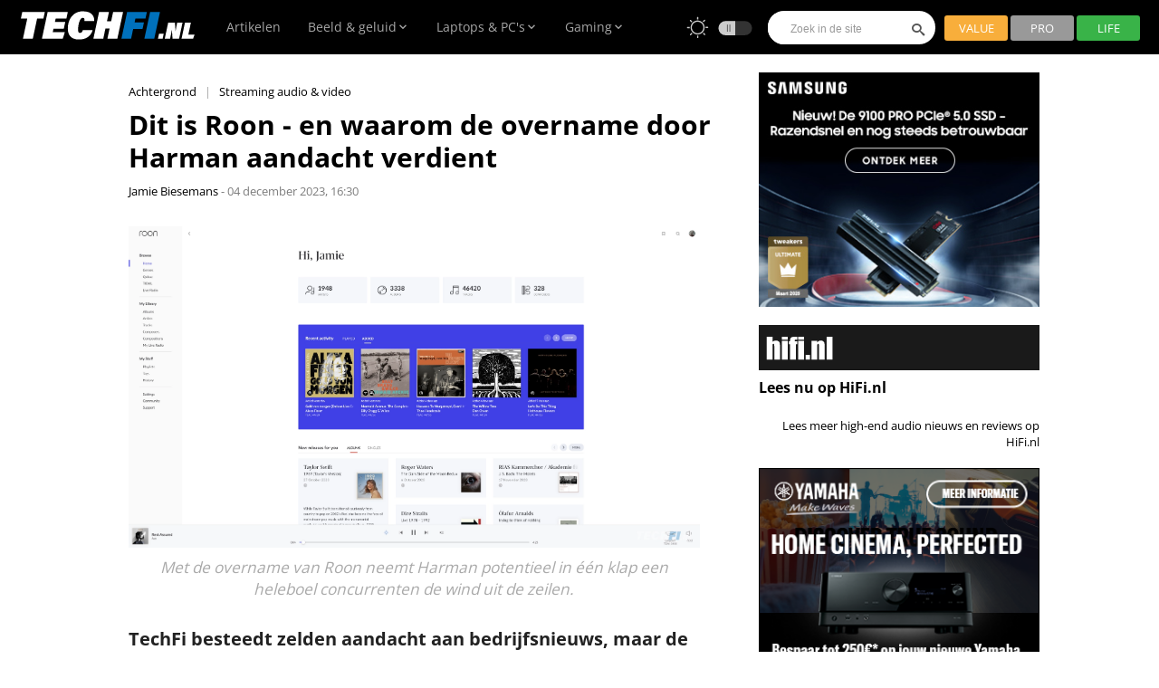

--- FILE ---
content_type: text/html; charset=UTF-8
request_url: https://techfi.nl/waarom-de-overname-van-roon-door-harman-belangrijk-is
body_size: 18720
content:
<!DOCTYPE html> <html lang="nl"> <head> <meta http-equiv="Content-Type" content="text/html; charset=utf-8"> <title>Waarom de overname van Harman door Roon meer aandacht verdient | TechFi</title>   <meta property="og:title" content="Dit is Roon en waarom de overname door Harman belangrijk is">  <meta property="og:locale" content="nl_NL"> <meta property="og:type" content="article">  <meta property="og:description" content="Op 1 december kondigde Harman aan Roon aan. Met deze neemt de Samsung-dochter potentieel heel veel concurrenten de wind uit de zeilen. "/>   <meta property="og:image" content="https://cdn.xingosoftware.com/techfi/images/fetch/dpr_2/https%3A%2F%2Ftechfi.nl%2Fassets%2Fupload%2Fimages%2F2%2F20231204163218_roon-crop.png"/> <meta property="og:image:secure_url" content="https://cdn.xingosoftware.com/techfi/images/fetch/dpr_2/https%3A%2F%2Ftechfi.nl%2Fassets%2Fupload%2Fimages%2F2%2F20231204163218_roon-crop.png"/> <meta property="og:image:type" content="image/png" />  <meta property="og:image:width" content="4397"/>   <meta property="og:image:height" content="2474"/>   <meta property="og:url" content="https://techfi.nl/waarom-de-overname-van-roon-door-harman-belangrijk-is"/> <meta property="og:site_name" content="TechFi"/> <meta name="twitter:card" content="summary_large_image" />    <meta name="twitter:title" content="Waarom de overname van Harman door Roon meer aandacht verdient" />   <meta name="twitter:image" content="https://cdn.xingosoftware.com/techfi/images/fetch/dpr_2,w_800,h_400,c_fit/https%3A%2F%2Ftechfi.nl%2Fassets%2Fupload%2Fimages%2F2%2F20231204163218_roon-crop.png" />   <meta name="twitter:description" content="Op 1 december kondigde Harman aan Roon aan. Met deze neemt de Samsung-dochter potentieel heel veel concurrenten de wind uit de zeilen. " />   <meta name="robots" content="index, follow"/>   <meta name="keywords" content="Samsung, Harman, Streaming audio &amp; video">   <meta name="description" content="Op 1 december kondigde Harman aan Roon aan. Met deze neemt de Samsung-dochter potentieel heel veel concurrenten de wind uit de zeilen. "/>   <link rel="canonical" href="https://techfi.nl/waarom-de-overname-van-roon-door-harman-belangrijk-is"/>     <meta name="countable" content="[base64]"/>     <meta name="facebook-domain-verification" content="eqdv1z6xsn44pgc50fd3bfm9qwj3jt"> <meta name="csrf-token" content="R6jsEEa35IAfefJWobO6megnas3O0cddvgElC8Mw">  <link rel="apple-touch-icon" href="/apple-touch-icon.png"> <link rel="icon" type="image/png" sizes="32x32" href="/favicon-32x32.png"> <link rel="icon" type="image/png" sizes="16x16" href="/favicon-16x16.png"> <meta name="msapplication-TileColor" content="#ffffff"> <meta name="msapplication-TileImage" content="/ms-icon-144x144.png"> <meta name="theme-color" content="#ffffff"> <meta name="viewport" content="width=device-width, initial-scale=1, maximum-scale=2"> <style>body,html{max-width:99.9%;overflow-x:hidden;}</style>  <link rel="stylesheet" href="/build/css/style.css?id=8e826358b3de9c2bfb69b0f649394cc1" >  <style> .waitress .externalBanner:before {content: "Advertentie";} </style> <link rel="stylesheet" href="/css/21cdbc6bb5dde767a18a50ba9c19555c/style.css"> <script src='https://cdn.xingosoftware.nl/elektormagazine/jquery.min.js'></script> <script src='https://cdn.xingosoftware.nl/assets/passive.js'></script> <link href="https://cdnjs.cloudflare.com/ajax/libs/fotorama/4.6.4/fotorama.css" rel="stylesheet"> <script src="https://cdnjs.cloudflare.com/ajax/libs/fotorama/4.6.4/fotorama.js"></script> <style>#ezine_sent {text-align: center;padding-bottom: 20px !important;}</style>  <script type="application/ld+json">{"@context":"http:\/\/schema.org","@type":"NewsArticle","headline":"Waarom de overname van Harman door Roon meer aandacht verdient","id":"https:\/\/techfi.nl\/waarom-de-overname-van-roon-door-harman-belangrijk-is","url":"https:\/\/techfi.nl\/waarom-de-overname-van-roon-door-harman-belangrijk-is","description":"Op 1 december kondigde Harman aan Roon aan. Met deze neemt de Samsung-dochter potentieel heel veel concurrenten de wind uit de zeilen. ","datePublished":"2023-12-04T16:30:00+01:00","dateModified":"2025-04-25T09:14:42+02:00","mainEntityOfPage":"https:\/\/techfi.nl\/waarom-de-overname-van-roon-door-harman-belangrijk-is","copyrightYear":2023,"publisher":{"@type":"Organization","name":"seo.organization-name","url":"https:\/\/techfi.nl","logo":{"@type":"ImageObject","url":"seo.organization-logo","width":0,"height":0}},"author":{"@type":"Person","name":"Jamie Biesemans","url":"https:\/\/techfi.nl\/authors\/17\/jamie-biesemans","image":{"@type":"ImageObject","url":"https:\/\/cdn.xingosoftware.com\/techfi\/images\/fetch\/dpr_2,w_238,h_238,c_fit\/https%3A%2F%2Ftechfi.nl%2Fassets%2Fupload%2Fimg%2Fpublic%2Foriginal%2Fjamie-biesemans-square.jpg"}},"image":{"@type":"ImageObject","url":"https:\/\/cdn.xingosoftware.com\/techfi\/images\/fetch\/dpr_2\/https%3A%2F%2Ftechfi.nl%2Fassets%2Fupload%2Fimg%2Fpublic%2Foriginal%2Fschermafbeelding-2023-12-04-om-151422.png","width":5120,"height":2880},"keywords":"roon"}</script>   </head> <body class="c-layout-header-fixed c-layout-header-topbar light "> <!-- Global site tag (gtag.js) - Google Analytics -->
    <script async src="https://www.googletagmanager.com/gtag/js?id=G-E8N8CHKHC1"></script>
    <script>
        window.dataLayer = window.dataLayer || [];
        function gtag(){dataLayer.push(arguments);}
        gtag('js', new Date());
        gtag('config', 'G-E8N8CHKHC1');
    </script>
   <header class="c-layout-header c-layout-header-4 c-layout-header-default-mobile" data-minimize-offset="55"> <div class="c-navbar"> <div class="container"> <div class="c-navbar-wrapper clearfix"> <div class="c-brand c-pull-left"> <a href="https://techfi.nl" class="c-logo">  <img loading="lazy" src="https://techfi.nl/build/assets/img/logo/techfi-logo-white.svg" alt="TechFi" width="200" height="37">  </a>  <button class="c-hor-nav-toggler" name="mobile_menu" id="mobile_menu"> <span class="c-line"></span> <span class="c-line"></span> <span class="c-line"></span> </button>  <div id="c-search-toggler" class="header-search hidden hidden-lg hidden-md"> <form class="search-menu" method="get" action="https://techfi.nl/artikelen"> <input class="form-control mr-10" type="text" id="search-mobile" name="query" value="" placeholder="Zoek in de site"> </form> </div> <button class="c-search-toggle hidden-lg hidden-md" name="search" aria-label="Search" type="button"> <i class="icon icon-search pr-30"></i> </button> <div id="mobile_switch" class="css__mode hidden-lg hidden-md"> <span class="pr-10"> <img alt="light" src="/build/assets/img/icon-sun.svg" width="25" height="25" class="on__light"> <img alt="light" src="/build/assets/img/switch-sun.svg" width="52" height="25" class="on__light"> <img alt="dark" src="/build/assets/img/icon-moon.svg" width="25" height="25" class="on__dark"> <img alt="dark" src="/build/assets/img/switch-moon.svg" width="52" height="25" class="on__dark"> </span> </div> </div> <nav class="navbar-default"> <div class="collapse navbar-collapse js-navbar-collapse">  <ul class="nav navbar-nav">   <li class="dropdown mega-dropdown "> <a href="/artikelen" target="_self"  class="dropdown-toggle"  >Artikelen  </a>  </li>    <li class="dropdown mega-dropdown "> <a href="/beeld-en-geluid" target="_self"  class="dropdown-toggle"  data-toggle="dropdown"  >Beeld &amp; geluid  <i class="icon icon-chevron-down"></i>  </a>  <ul class="dropdown-menu mega-dropdown-menu row ">   <li>  <a class="" href="/televisies" target="_self">  Televisies </a>  </li>    <li>  <a class="" href="/projectoren" target="_self">  Projectoren </a>  </li>    <li>  <a class="" href="/mini-beamer" target="_self">  Mini beamers </a>  </li>    <li>  <a class="" href="/speakers" target="_self">  Speakers </a>  </li>    <li>  <a class="" href="/soundbar" target="_self">  Soundbars </a>  </li>    <li>  <a class="" href="/headsets-en-hoofdtelefoons" target="_self">  Hoofdtelefoons </a>  </li>    <li>  <a class="" href="/tws-draadloze-oordopjes" target="_self">  Draadloze oordopjes </a>  </li>    <li>  <a class="" href="/streaming-audio-video" target="_self">  Streaming audio en video </a>  </li>   </ul>  </li>    <li class="dropdown mega-dropdown "> <a href="/computers" target="_self"  class="dropdown-toggle"  data-toggle="dropdown"  >Laptops &amp; PC&#039;s  <i class="icon icon-chevron-down"></i>  </a>  <ul class="dropdown-menu mega-dropdown-menu row ">   <li>  <a class="" href="/laptops" target="_self">  Laptops </a>  </li>    <li>  <a class="" href="/desktop-pcs" target="_self">  Desktop PC&#039;s </a>  </li>    <li>  <a class="" href="/monitoren" target="_self">  Monitoren </a>  </li>    <li>  <a class="" href="/randapparatuur" target="_self">  Randapparatuur </a>  </li>    <li>  <a class="" href="/pc-componenten" target="_self">  PC componenten </a>  </li>    <li>  <a class="" href="/accessoires" target="_self">  Accessoires </a>  </li>    <li>  <a class="" href="/software" target="_self">  Software </a>  </li>   </ul>  </li>    <li class="dropdown mega-dropdown "> <a href="/gaming" target="_self"  class="dropdown-toggle"  data-toggle="dropdown"  >Gaming  <i class="icon icon-chevron-down"></i>  </a>  <ul class="dropdown-menu mega-dropdown-menu row ">   <li>  <a class="" href="/gaming" target="_self">  Gaming </a>  </li>    <li>  <a class="" href="/gaming-laptops" target="_self">  Gaming laptops </a>  </li>    <li>  <a class="" href="/gaming-monitoren" target="_self">  Gaming monitoren </a>  </li>    <li>  <a class="" href="/gaming-headsets" target="_self">  Gaming headsets </a>  </li>    <li>  <a class="" href="/gaming-muizen" target="_self">  Gaming muizen </a>  </li>    <li>  <a class="" href="/playstation-5" target="_self">  PlayStation 5 </a>  </li>    <li>  <a class="" href="/xbox-series-x" target="_self">  Xbox Series X|S </a>  </li>   </ul>  </li>    <li class="dropdown mega-dropdown "> <a href="/smart-home" target="_self"  class="dropdown-toggle"  data-toggle="dropdown"  >Smart Home  <i class="icon icon-chevron-down"></i>  </a>  <ul class="dropdown-menu mega-dropdown-menu row ">   <li>  <a class="" href="/smart-home" target="_self">  Smart Home </a>  </li>    <li>  <a class="" href="/netwerkapparatuur" target="_self">  Thuisnetwerk </a>  </li>    <li>  <a class="" href="/camera-s" target="_self">  Camera&#039;s en videodeurbellen </a>  </li>    <li>  <a class="" href="/streaming-audio-video" target="_self">  Streaming audio en video </a>  </li>    <li>  <a class="" href="/huishoudelijk" target="_self">  Huishoudelijk </a>  </li>    <li>  <a class="" href="/persoonlijke-verzorging" target="_self">  Persoonlijke verzorging </a>  </li>   </ul>  </li>    <li class="dropdown mega-dropdown "> <a href="/mobiel" target="_self"  class="dropdown-toggle"  data-toggle="dropdown"  >Onderweg  <i class="icon icon-chevron-down"></i>  </a>  <ul class="dropdown-menu mega-dropdown-menu row ">   <li>  <a class="" href="/smartphones" target="_self">  Smartphones </a>  </li>    <li>  <a class="" href="/tablets" target="_self">  Tablets </a>  </li>    <li>  <a class="" href="/tws-draadloze-oordopjes" target="_self">  Draadloze oordopjes </a>  </li>    <li>  <a class="" href="/smartwatches-sporthorloges" target="_self">  Smartwatches en sporthorloges </a>  </li>   </ul>  </li>   </ul>  </div> </nav> <nav id="header__right" class="c-mega-menu c-pull-right c-mega-menu-light c-mega-menu-light-mobile c-fonts-uppercase c-fonts-bold"> <form class="search-menu" method="get" action="https://techfi.nl/artikelen"> <div class="css__mode pr-10"> <span> <img src="/build/assets/img/icon-sun.svg" alt="light" width="25" height="25" class="on__light"> <img src="/build/assets/img/switch-sun.svg" alt="light" width="52" height="25" class="on__light"> <img src="/build/assets/img/icon-moon.svg" alt="dark" width="25" height="25" class="on__dark"> <img src="/build/assets/img/switch-moon.svg" alt="dark" width="52" height="25" class="on__dark"> </span> </div> <div class="header-search"> <input class="form-control mr-10" type="text" id="search-desktop" name="query" value="" placeholder="Zoek in de site"> </div> <div class="header-search pr-30"> <button type="submit"><i class="icon icon-search"></i></button> </div> <div id="header-btns" class="pl-10"> <a class="value" href="/value">VALUE</a> <a class="pro" href="/pro">PRO</a> <a class="life" href="/life">LIFE</a> </div> </form> </nav> <div class="c-pull-right"></div> </div> </div> </div> </header>  <nav class="c-layout-quick-sidebar"> <div class="c-content"> <div class="c-section"> <div class="row"> <ul class="nav navbar-nav c-theme-nav">   <li class="c-menu-type-classic ">  <a class="c-link" href="/artikelen" target="_self">Artikelen</a>  </li>  <li class="c-menu-type-classic ">  <a class="c-link" href="#" onclick="if($(this).next().is(':visible')){$(this).next().hide();}else{$(this).next().show();}return false;" target="_self">  Beeld &amp; geluid <i class="icon icon-chevron-down right"></i> </a> <ul class="dropdown-menu c-menu-type-clasc c-pull-left">  <li> <a class="c-font-small" href="/televisies" target="_self"> <i class=" c-font-bold pr-5"></i> Televisies </a> </li>  <li> <a class="c-font-small" href="/projectoren" target="_self"> <i class=" c-font-bold pr-5"></i> Projectoren </a> </li>  <li> <a class="c-font-small" href="/mini-beamer" target="_self"> <i class=" c-font-bold pr-5"></i> Mini beamers </a> </li>  <li> <a class="c-font-small" href="/speakers" target="_self"> <i class=" c-font-bold pr-5"></i> Speakers </a> </li>  <li> <a class="c-font-small" href="/soundbar" target="_self"> <i class=" c-font-bold pr-5"></i> Soundbars </a> </li>  <li> <a class="c-font-small" href="/headsets-en-hoofdtelefoons" target="_self"> <i class=" c-font-bold pr-5"></i> Hoofdtelefoons </a> </li>  <li> <a class="c-font-small" href="/tws-draadloze-oordopjes" target="_self"> <i class=" c-font-bold pr-5"></i> Draadloze oordopjes </a> </li>  <li> <a class="c-font-small" href="/streaming-audio-video" target="_self"> <i class=" c-font-bold pr-5"></i> Streaming audio en video </a> </li>  </ul>  </li>  <li class="c-menu-type-classic ">  <a class="c-link" href="#" onclick="if($(this).next().is(':visible')){$(this).next().hide();}else{$(this).next().show();}return false;" target="_self">  Laptops &amp; PC&#039;s <i class="icon icon-chevron-down right"></i> </a> <ul class="dropdown-menu c-menu-type-clasc c-pull-left">  <li> <a class="c-font-small" href="/laptops" target="_self"> <i class=" c-font-bold pr-5"></i> Laptops </a> </li>  <li> <a class="c-font-small" href="/desktop-pcs" target="_self"> <i class=" c-font-bold pr-5"></i> Desktop PC&#039;s </a> </li>  <li> <a class="c-font-small" href="/monitoren" target="_self"> <i class=" c-font-bold pr-5"></i> Monitoren </a> </li>  <li> <a class="c-font-small" href="/randapparatuur" target="_self"> <i class=" c-font-bold pr-5"></i> Randapparatuur </a> </li>  <li> <a class="c-font-small" href="/pc-componenten" target="_self"> <i class=" c-font-bold pr-5"></i> PC componenten </a> </li>  <li> <a class="c-font-small" href="/accessoires" target="_self"> <i class=" c-font-bold pr-5"></i> Accessoires </a> </li>  <li> <a class="c-font-small" href="/software" target="_self"> <i class=" c-font-bold pr-5"></i> Software </a> </li>  </ul>  </li>  <li class="c-menu-type-classic ">  <a class="c-link" href="#" onclick="if($(this).next().is(':visible')){$(this).next().hide();}else{$(this).next().show();}return false;" target="_self">  Gaming <i class="icon icon-chevron-down right"></i> </a> <ul class="dropdown-menu c-menu-type-clasc c-pull-left">  <li> <a class="c-font-small" href="/gaming" target="_self"> <i class=" c-font-bold pr-5"></i> Gaming </a> </li>  <li> <a class="c-font-small" href="/gaming-laptops" target="_self"> <i class=" c-font-bold pr-5"></i> Gaming laptops </a> </li>  <li> <a class="c-font-small" href="/gaming-monitoren" target="_self"> <i class=" c-font-bold pr-5"></i> Gaming monitoren </a> </li>  <li> <a class="c-font-small" href="/gaming-headsets" target="_self"> <i class=" c-font-bold pr-5"></i> Gaming headsets </a> </li>  <li> <a class="c-font-small" href="/gaming-muizen" target="_self"> <i class=" c-font-bold pr-5"></i> Gaming muizen </a> </li>  <li> <a class="c-font-small" href="/playstation-5" target="_self"> <i class=" c-font-bold pr-5"></i> PlayStation 5 </a> </li>  <li> <a class="c-font-small" href="/xbox-series-x" target="_self"> <i class=" c-font-bold pr-5"></i> Xbox Series X|S </a> </li>  </ul>  </li>  <li class="c-menu-type-classic ">  <a class="c-link" href="#" onclick="if($(this).next().is(':visible')){$(this).next().hide();}else{$(this).next().show();}return false;" target="_self">  Smart Home <i class="icon icon-chevron-down right"></i> </a> <ul class="dropdown-menu c-menu-type-clasc c-pull-left">  <li> <a class="c-font-small" href="/smart-home" target="_self"> <i class=" c-font-bold pr-5"></i> Smart Home </a> </li>  <li> <a class="c-font-small" href="/netwerkapparatuur" target="_self"> <i class=" c-font-bold pr-5"></i> Thuisnetwerk </a> </li>  <li> <a class="c-font-small" href="/camera-s" target="_self"> <i class=" c-font-bold pr-5"></i> Camera&#039;s en videodeurbellen </a> </li>  <li> <a class="c-font-small" href="/streaming-audio-video" target="_self"> <i class=" c-font-bold pr-5"></i> Streaming audio en video </a> </li>  <li> <a class="c-font-small" href="/huishoudelijk" target="_self"> <i class=" c-font-bold pr-5"></i> Huishoudelijk </a> </li>  <li> <a class="c-font-small" href="/persoonlijke-verzorging" target="_self"> <i class=" c-font-bold pr-5"></i> Persoonlijke verzorging </a> </li>  </ul>  </li>  <li class="c-menu-type-classic ">  <a class="c-link" href="#" onclick="if($(this).next().is(':visible')){$(this).next().hide();}else{$(this).next().show();}return false;" target="_self">  Onderweg <i class="icon icon-chevron-down right"></i> </a> <ul class="dropdown-menu c-menu-type-clasc c-pull-left">  <li> <a class="c-font-small" href="/smartphones" target="_self"> <i class=" c-font-bold pr-5"></i> Smartphones </a> </li>  <li> <a class="c-font-small" href="/tablets" target="_self"> <i class=" c-font-bold pr-5"></i> Tablets </a> </li>  <li> <a class="c-font-small" href="/tws-draadloze-oordopjes" target="_self"> <i class=" c-font-bold pr-5"></i> Draadloze oordopjes </a> </li>  <li> <a class="c-font-small" href="/smartwatches-sporthorloges" target="_self"> <i class=" c-font-bold pr-5"></i> Smartwatches en sporthorloges </a> </li>  </ul>  </li>   </ul> <div class="mt-30 image-center"> <a class="value mr-10" href="/value">VALUE</a> <a class="pro mr-10" href="/pro">PRO</a> <a class="life" href="/life">LIFE</a> </div> </div> </div> </div> </nav> <div id="app" class="c-layout-page container has-aside">  <div class="c-layout-content">         <div id="isArticle" class="container pl-0">      <div id="articleContainer"> <article class="h-entry col-sm-8"> <div itemprop="publisher" itemscope itemtype="https://schema.org/Organization"> <div itemprop="logo" itemscope itemtype="https://schema.org/ImageObject"> <meta itemprop="url" content="https://techfi.nl/build/img/logo/techfi-logo-black.svg"> <meta itemprop="width" content="1530"> <meta itemprop="height" content="285"> </div> <meta itemprop="name" content="TechFi"> </div> <span class="hidden meta-author"> <span>Jamie Biesemans</span> </span> <div class="item-content article-content"> <div class="col-sm-12">      <div class="article-body">     </div> <div class="article_header">   <span class="tags-category"> <a href="/achtergrond"> Achtergrond </a>&nbsp;&nbsp;|&nbsp;&nbsp; <a href="/streaming-audio-video"> Streaming audio &amp; video </a> </span>  </div>  <h1 class="p-name">Dit is Roon - en waarom de overname door Harman aandacht verdient</h1> <div class="article_info ">  <span class="meta-author" itemprop="author" itemscope itemtype="https://schema.org/Person">  <a href="/jamie-biesemans"> <span itemprop="name">Jamie Biesemans</span> <meta itemprop="url" content="/jamie-biesemans"> </a>  <span itemprop="image" itemscope itemtype="https://schema.org/ImageObject"> <meta itemprop="url" content="https://cdn.xingosoftware.com/techfi/images/fetch/dpr_2,w_238,h_238,c_fit/https%3A%2F%2Ftechfi.nl%2Fassets%2Fupload%2Fimg%2Fpublic%2Foriginal%2Fjamie-biesemans-square.jpg"> </span>  <meta itemprop="description" content="Jamie Biesemans is een journalist met Antwerpen als thuisbasis, die voor media in de Benelux en Groot-Brittannië voornamelijk producten test. In 1999 begon hij z’n carrière als IT-redacteur gespecialiseerd in security, juridische en zakelijke technologieberichtgeving en hardware voor een internationaal IT-portaal. Dat was toen echt Een Ding. Op hardwarevlak reviewde hij regelmatig geluidskaarten en -software voor zusterbladen PC Magazine en iPods (nog een Ding van vroeger) voor FWD Magazine. Dat leidde naar een overstap richting consumentenelektronica, met name audio, van heel toegankelijk tot bijna-high-end. ‘Bijna’, omdat zelfs na 15 jaar hifi-shows bezoeken, luidsprekers die meer dan een huis kosten in zijn ogen onzinnig blijven. Inmiddels deelt hij met zijn gezin het huis met veel te veel speakers en&amp;nbsp;hoofdtelefoons.&amp;nbsp;Jamie is actief binnen de internationale EISA Awards-organisatie als de manager van de Expert Group Hi-Fi.
">  </span> <span class="meta-author"> - </span>  <span class="time">  04 december 2023, 16:30  </span> </div>  <div class="article-body mt-20 clearfix ">   <figure class="article-caption">  <div itemprop="image" itemscope itemtype="https://schema.org/ImageObject"> <picture> <source media="(min-width:1400px)" srcset="https://cdn.xingosoftware.com/techfi/images/fetch/dpr_2,w_878,l_techfi/https%3A%2F%2Ftechfi.nl%2Fassets%2Fupload%2Fimg%2Fpublic%2Foriginal%2Fschermafbeelding-2023-12-04-om-151422.png"> <source media="(min-width:1200px)" srcset="https://cdn.xingosoftware.com/techfi/images/fetch/dpr_2,w_658,l_techfi/https%3A%2F%2Ftechfi.nl%2Fassets%2Fupload%2Fimg%2Fpublic%2Foriginal%2Fschermafbeelding-2023-12-04-om-151422.png"> <source media="(min-width:1000px)" srcset="https://cdn.xingosoftware.com/techfi/images/fetch/dpr_2,w_517,l_techfi/https%3A%2F%2Ftechfi.nl%2Fassets%2Fupload%2Fimg%2Fpublic%2Foriginal%2Fschermafbeelding-2023-12-04-om-151422.png"> <source media="(min-width:650px)" srcset="https://cdn.xingosoftware.com/techfi/images/fetch/dpr_2,w_614,l_techfi/https%3A%2F%2Ftechfi.nl%2Fassets%2Fupload%2Fimg%2Fpublic%2Foriginal%2Fschermafbeelding-2023-12-04-om-151422.png"> <img src="https://cdn.xingosoftware.com/techfi/images/fetch/dpr_2,w_658,l_techfi/https%3A%2F%2Ftechfi.nl%2Fassets%2Fupload%2Fimg%2Fpublic%2Foriginal%2Fschermafbeelding-2023-12-04-om-151422.png" alt="Met de overname van Roon neemt Harman potentieel in &amp;eacute;&amp;eacute;n klap een heleboel concurrenten de wind uit de zeilen." width="878" height="494"> </picture> <meta itemprop="url" content="https://cdn.xingosoftware.com/techfi/images/fetch/dpr_2/https%3A%2F%2Ftechfi.nl%2Fassets%2Fupload%2Fimg%2Fpublic%2Foriginal%2Fschermafbeelding-2023-12-04-om-151422.png">  <meta itemprop="width" content="5120">   <meta itemprop="height" content="2880">  </div>  <figcaption class="mb-10">Met de overname van Roon neemt Harman potentieel in &eacute;&eacute;n klap een heleboel concurrenten de wind uit de zeilen.</figcaption>   </figure>  <div class="article-teaser mt-30 text font-bold"> TechFi besteedt zelden aandacht aan bedrijfsnieuws, maar de overname van Roon verdient een uitzondering. Harman, de groep achter merken als JBL en AKG, koopt muzieksoftwaremaker Roon. Waarom doet deze Samsung-poot dat en wat is Roon eigenlijk?  </div>  <p>Met de aankoop van Roon krijgt Harman iets in handen dat buiten de wereld van de audioliefhebbers misschien minder bekend is, maar daarbinnen op handen wordt gedragen. Roon is software die een behoorlijke investering van de eindgebruiker vergt, los van een bovengemiddelde audio-installatie. Buiten het hifi-wereldje is het in 2015 opgerichte Roon dan ook nauwelijks bekend. Toch investeert Samsung-dochter <a href="https://techfi.nl/tags/harman" target="_self">Harman</a> een onbekend bedrag om het kopen. Dat vraagt om enige uitleg.<div class='adholder_mobile'></div></p>

<h2>Wat is Roon precies?</h2>

<p>Roon omschrijven als een muziekspeler zou heel kort door de bocht zijn. Dat zou het doen klinken als een alternatief voor iets als VLC, MediaMonkey, Plex of de Music-app van Apple (het vroegere iTunes). Maar hoewel Roon van een afstand bekeken veel doet wat die toepassingen ook doen, dekt geen hiervan exact dezelfde lading.</p>

<p>Roon is dan ook niet enkel een speler-app. Het werkt via een model met een server (of Core), clients (de app op je mobiel toestel of computer) en met <em>endpoints</em>. Die ‘endpoints’ zijn audiotoestellen of speakers. Daarbij ondersteunt het heel veel merken en mogelijkheden, waarover verderop meer. Het kan draadloze speakers aansturen, maar ook actieve luidsprekers, versterkers, receivers en streamers over het netwerk. De software is ook voorzien op het aansturen van audiotoestellen die via USB op een computer zijn aangesloten, zoals een DAC/hoofdtelefoonversterker.</p>

<p class="image-center"><a class="elem" href="https://cdn.xingosoftware.com/techfi/images/fetch/dpr_2,xx_650,xx_366,c_fit,l_techfi/https%3A%2F%2Ftechfi.nl%2Fassets%2Fupload%2Fimg%2Fpublic%2Foriginal%2Fschermafbeelding-2023-12-04-om-151546.png" title="Roon"><img loading="lazy" alt="Roon" height="366" src="https://cdn.xingosoftware.com/techfi/images/fetch/dpr_2,w_650,h_366,c_fit,l_techfi/https%3A%2F%2Ftechfi.nl%2Fassets%2Fupload%2Fimg%2Fpublic%2Foriginal%2Fschermafbeelding-2023-12-04-om-151546.png" popup-src="https://cdn.xingosoftware.com/techfi/images/fetch/dpr_2,w_1000/https%3A%2F%2Ftechfi.nl%2Fassets%2Fupload%2Fimg%2Fpublic%2Foriginal%2Fschermafbeelding-2023-12-04-om-151546.png" width="650" /></a></p>

<p>Het is zelfs mogelijk een Raspberry Pi als 'brug' naar een audiotoestel te configureren, wat handig is als het gaat om een apparaat zonder netwerkmogelijkheden. Ook oudere <a href="https://en.wikipedia.org/wiki/Squeezebox_(network_music_player)" target="_blank">Squeezebox</a>-toestellen kan Roon aansturen. Via een Rasberry Pi-extensie van een derde leverancier is het ten slotte mogelijk om apparaten via het DLNA-protocol van muziek te voorzien.</p>

<p>De serveruitvoering van Roon draait op een computer (Windows, macOS, Linux), NUC of een speciaal hiervoor ontworpen Nucleus-apparaat, dat Roon zelf levert. Deze server-toepassing vergt veel van de processor- en het werkgeheugen, zeker als je de ingebouwde DSP-mogelijkheden benut. Die zijn heel uitgebreid, gaande van parametrische equalizing tot kamerkalibratie. Omdat deze audiofuncties op de server draaien, kun je zo geavanceerde mogelijkheden toevoegen aan audiotoestellen die in de basis simpel opgebouwd zijn.</p>

<p>Vergeleken met een speler-app die eigen bestanden afspeelt of een app van een streamingdienst klinkt dat complex. &nbsp;De doelstelling van de makers was echter tweeledig. In de eerste plaats het bieden van een zeer rijke gebruikservaring, die de muziekliefhebber terug zou brengen naar het gevoel van in een platenwinkel te staan. Inclusief zeer goed geïnformeerde verkoper achter de balie. De tweede doelstelling was het streamen van muziek in de hoogste kwaliteit naar audiotoestellen, onafhankelijk van merk of platform. De combinatie van die twee zaken vereist de ingewikkeldere aanpak, in elk geval volgens de makers.</p>

<p class="image-center"><a class="elem" href="https://cdn.xingosoftware.com/techfi/images/fetch/dpr_2,xx_650,xx_528,c_fit,l_techfi/https%3A%2F%2Ftechfi.nl%2Fassets%2Fupload%2Fimg%2Fpublic%2Foriginal%2Fschermafbeelding-2023-12-04-om-151757.png" title="Roon"><img loading="lazy" alt="Roon" height="528" src="https://cdn.xingosoftware.com/techfi/images/fetch/dpr_2,w_650,h_528,c_fit,l_techfi/https%3A%2F%2Ftechfi.nl%2Fassets%2Fupload%2Fimg%2Fpublic%2Foriginal%2Fschermafbeelding-2023-12-04-om-151757.png" popup-src="https://cdn.xingosoftware.com/techfi/images/fetch/dpr_2,w_1000/https%3A%2F%2Ftechfi.nl%2Fassets%2Fupload%2Fimg%2Fpublic%2Foriginal%2Fschermafbeelding-2023-12-04-om-151757.png" width="650" /></a></p>

<div data-identifier="advertisement" class="waitress" ad="4"></div><h2>Luisteren met (meta)data</h2>

<p>Een van de zaken die Roon heel sterk maakt is het combineren van een eigen muziekcollectie met het aanbod van een streamingdienst, met als derde poot de integratie van rijke metadata afkomstig van verschillende bronnen. Hier zit al een verschil met andere apps, die bijvoorbeeld informatie over een artiest uit Wikipedia plukken. Roon zegt ook metadata te kopen van gesloten databases, volgens het bedrijf mede de hogere prijs van een maandelijkse (14,99 dollar), jaarlijkse (149,88 dollar) of levenslange Roon-licentie (829,99 dollar) moet verklaren.&nbsp;</p>

<p>Die prijs komt dus nog bovenop de kostprijs van een streamingdienst. Op moment van schrijven kun je aan Roon enkel Tidal of Qobuz koppelen, twee duurdere diensten die audiofielen verkiezen vanwege het aanbod en de geboden kwaliteit.&nbsp;</p>

<p class="image-center"><a class="elem" href="https://cdn.xingosoftware.com/techfi/images/fetch/dpr_2,xx_650,xx_366,c_fit,l_techfi/https%3A%2F%2Ftechfi.nl%2Fassets%2Fupload%2Fimg%2Fpublic%2Foriginal%2Fschermafbeelding-2023-12-04-om-151451.png" title="Roon"><img loading="lazy" alt="Roon" height="366" src="https://cdn.xingosoftware.com/techfi/images/fetch/dpr_2,w_650,h_366,c_fit,l_techfi/https%3A%2F%2Ftechfi.nl%2Fassets%2Fupload%2Fimg%2Fpublic%2Foriginal%2Fschermafbeelding-2023-12-04-om-151451.png" popup-src="https://cdn.xingosoftware.com/techfi/images/fetch/dpr_2,w_1000/https%3A%2F%2Ftechfi.nl%2Fassets%2Fupload%2Fimg%2Fpublic%2Foriginal%2Fschermafbeelding-2023-12-04-om-151451.png" width="650" /></a></p>

<p>Door het combineren van je eigen collectie met het aanbod van een van deze streamingdiensten, kan Roon een betere ervaring bieden. Stel dat je op een NAS-systeem een aantal albums van Radiohead hebt staan en je koppelt Roon aan een streamingdienst, dan levert zoeken naar ‘Radiohead’ in de app een uitgebreider zoekresultaat op. Te beginnen met een biografie én een goed georganiseerd overzicht van wat die groep heeft gedaan, per album, maar ook speciale uitgaves en singles.</p>

<p class="image-center"><a class="elem" href="https://cdn.xingosoftware.com/techfi/images/fetch/dpr_2,xx_650,xx_366,c_fit,l_techfi/https%3A%2F%2Ftechfi.nl%2Fassets%2Fupload%2Fimg%2Fpublic%2Foriginal%2Fschermafbeelding-2023-12-04-om-151502.png" title="Roon"><img loading="lazy" alt="Roon" height="366" src="https://cdn.xingosoftware.com/techfi/images/fetch/dpr_2,w_650,h_366,c_fit,l_techfi/https%3A%2F%2Ftechfi.nl%2Fassets%2Fupload%2Fimg%2Fpublic%2Foriginal%2Fschermafbeelding-2023-12-04-om-151502.png" popup-src="https://cdn.xingosoftware.com/techfi/images/fetch/dpr_2,w_1000/https%3A%2F%2Ftechfi.nl%2Fassets%2Fupload%2Fimg%2Fpublic%2Foriginal%2Fschermafbeelding-2023-12-04-om-151502.png" width="650" /></a></p>

<p>Dat je zelf maar een deel van de albums bezit, maakt in dit overzicht niet uit. Alles verschijnt en speelt via dezelfde interface. Roon zal daarbij de voorrang geven aan kwaliteit. Als een van je eigen albums in een MP3-formaat met lage bitrate is, zal het de lossless FLAC-versie via Qobuz of Tidal aanreiken.</p>

<p class="image-center"><a class="elem" href="https://cdn.xingosoftware.com/techfi/images/fetch/dpr_2,xx_650,xx_366,c_fit,l_techfi/https%3A%2F%2Ftechfi.nl%2Fassets%2Fupload%2Fimg%2Fpublic%2Foriginal%2Fschermafbeelding-2023-12-04-om-151510.png" title="Roon"><img loading="lazy" alt="Roon" height="366" src="https://cdn.xingosoftware.com/techfi/images/fetch/dpr_2,w_650,h_366,c_fit,l_techfi/https%3A%2F%2Ftechfi.nl%2Fassets%2Fupload%2Fimg%2Fpublic%2Foriginal%2Fschermafbeelding-2023-12-04-om-151510.png" popup-src="https://cdn.xingosoftware.com/techfi/images/fetch/dpr_2,w_1000/https%3A%2F%2Ftechfi.nl%2Fassets%2Fupload%2Fimg%2Fpublic%2Foriginal%2Fschermafbeelding-2023-12-04-om-151510.png" width="650" /></a></p>

<p>Daarnaast breng Roon je ook op het spoor van andere composities en bijdrages van individuele groepsleden. Die worden lager in het zoekresultaat getoond, waarbij je kunt doorklikken naar hun eigen projecten en andere groepen waaraan ze hebben meegewerkt. Bij Thom Yorke ontdek je zo de muziek van zijn soloalbums, Atoms for Peace and the Smile. Roon biedt daarnaast ook koppelingen naar artiesten die dicht bij Radiohead aanleunen en (oudere) groepen die als invloeden gelden. Het is dus zeer sterk in het helpen ontdekken van muziek die bij je smaak past.</p>

<h2>Sterk in klassiek</h2>

<p>De kracht van Roon in het verbinden van metadata komt nog sterker naar voren bij klassieke muziek. Dat ‘genre’ – eigenlijk een brede paraplu met daaronder eeuwen van diverse muziekstijlen – is heel complex qua metadata. Componisten zijn bij klassiek vaak de rode draad, maar ook dirigenten, gezelschappen en orkesten, labels en zelfs specifieke concertzalen zijn van belang. Daar komen ook nog virtuose muzikanten bij die hun eigen een sterstatus hebben. Een weg vinden naar een bepaalde opvoering van pakweg Beethovens Vijfde Symfonie is via een dienst als Spotify of zelfs Apple Music Classical heel moeilijk. Roon is daar juist heel sterk in.</p>

<p><div class="fotorama" data-allowfullscreen="native" data-nav="thumbs"  data-width="100%" data-maxheight="400" data-ratio="600/400">
                
<a data-full="https://cdn.xingosoftware.com/techfi/images/fetch/dpr_2,x_1000,l_ctechfi/https%3A%2F%2Ftechfi.nl%2Fassets%2Fupload%2Fimg%2Fpublic%2Foriginal%2Fschermafbeelding-2023-12-04-om-153213.png" data-caption="Roon - klassieke aanbod" href="https://cdn.xingosoftware.com/techfi/images/fetch/dpr_2,h_500,l_ctechfi/https%3A%2F%2Ftechfi.nl%2Fassets%2Fupload%2Fimg%2Fpublic%2Foriginal%2Fschermafbeelding-2023-12-04-om-153213.png"><img loading="lazy" data-full="https://cdn.xingosoftware.com/techfi/images/fetch/dpr_2,x_1000,l_techfi/https%3A%2F%2Ftechfi.nl%2Fassets%2Fupload%2Fimg%2Fpublic%2Foriginal%2Fschermafbeelding-2023-12-04-om-153213.png" loading="lazy" rel="/assets/upload/img/public/square/schermafbeelding-2023-12-04-om-153213.png"   data-caption="Roon - klassieke aanbod" alt="Roon - klassieke aanbod"   src="https://cdn.xingosoftware.com/techfi/images/fetch/dpr_2,h_64,l_techfi/https%3A%2F%2Ftechfi.nl%2Fassets%2Fupload%2Fimg%2Fpublic%2Fsquare%2Fschermafbeelding-2023-12-04-om-153213.png" popup-src="https://cdn.xingosoftware.com/techfi/images/fetch/dpr_2,h_64/https%3A%2F%2Ftechfi.nl%2Fassets%2Fupload%2Fimg%2Fpublic%2Fsquare%2Fschermafbeelding-2023-12-04-om-153213.png" width="" /> </a>
<a data-full="https://cdn.xingosoftware.com/techfi/images/fetch/dpr_2,x_1000,l_ctechfi/https%3A%2F%2Ftechfi.nl%2Fassets%2Fupload%2Fimg%2Fpublic%2Foriginal%2Fschermafbeelding-2023-12-04-om-153415.png" data-caption="Roon - klassieke aanbod" href="https://cdn.xingosoftware.com/techfi/images/fetch/dpr_2,h_500,l_ctechfi/https%3A%2F%2Ftechfi.nl%2Fassets%2Fupload%2Fimg%2Fpublic%2Foriginal%2Fschermafbeelding-2023-12-04-om-153415.png"><img loading="lazy" data-full="https://cdn.xingosoftware.com/techfi/images/fetch/dpr_2,x_1000,l_techfi/https%3A%2F%2Ftechfi.nl%2Fassets%2Fupload%2Fimg%2Fpublic%2Foriginal%2Fschermafbeelding-2023-12-04-om-153415.png" loading="lazy" rel="/assets/upload/img/public/square/schermafbeelding-2023-12-04-om-153415.png"   data-caption="Roon - klassieke aanbod" alt="Roon - klassieke aanbod"   src="https://cdn.xingosoftware.com/techfi/images/fetch/dpr_2,h_64,l_techfi/https%3A%2F%2Ftechfi.nl%2Fassets%2Fupload%2Fimg%2Fpublic%2Fsquare%2Fschermafbeelding-2023-12-04-om-153415.png" popup-src="https://cdn.xingosoftware.com/techfi/images/fetch/dpr_2,h_64/https%3A%2F%2Ftechfi.nl%2Fassets%2Fupload%2Fimg%2Fpublic%2Fsquare%2Fschermafbeelding-2023-12-04-om-153415.png" width="" /> </a>
<a data-full="https://cdn.xingosoftware.com/techfi/images/fetch/dpr_2,x_1000,l_ctechfi/https%3A%2F%2Ftechfi.nl%2Fassets%2Fupload%2Fimg%2Fpublic%2Foriginal%2Fschermafbeelding-2023-12-04-om-153400.png" data-caption="Roon - klassieke aanbod" href="https://cdn.xingosoftware.com/techfi/images/fetch/dpr_2,h_500,l_ctechfi/https%3A%2F%2Ftechfi.nl%2Fassets%2Fupload%2Fimg%2Fpublic%2Foriginal%2Fschermafbeelding-2023-12-04-om-153400.png"><img loading="lazy" data-full="https://cdn.xingosoftware.com/techfi/images/fetch/dpr_2,x_1000,l_techfi/https%3A%2F%2Ftechfi.nl%2Fassets%2Fupload%2Fimg%2Fpublic%2Foriginal%2Fschermafbeelding-2023-12-04-om-153400.png" loading="lazy" rel="/assets/upload/img/public/square/schermafbeelding-2023-12-04-om-153400.png"   data-caption="Roon - klassieke aanbod" alt="Roon - klassieke aanbod"   src="https://cdn.xingosoftware.com/techfi/images/fetch/dpr_2,h_64,l_techfi/https%3A%2F%2Ftechfi.nl%2Fassets%2Fupload%2Fimg%2Fpublic%2Fsquare%2Fschermafbeelding-2023-12-04-om-153400.png" popup-src="https://cdn.xingosoftware.com/techfi/images/fetch/dpr_2,h_64/https%3A%2F%2Ftechfi.nl%2Fassets%2Fupload%2Fimg%2Fpublic%2Fsquare%2Fschermafbeelding-2023-12-04-om-153400.png" width="" /> </a>
<a data-full="https://cdn.xingosoftware.com/techfi/images/fetch/dpr_2,x_1000,l_ctechfi/https%3A%2F%2Ftechfi.nl%2Fassets%2Fupload%2Fimg%2Fpublic%2Foriginal%2Fschermafbeelding-2023-12-04-om-153317.png" data-caption="Roon - klassieke aanbod" href="https://cdn.xingosoftware.com/techfi/images/fetch/dpr_2,h_500,l_ctechfi/https%3A%2F%2Ftechfi.nl%2Fassets%2Fupload%2Fimg%2Fpublic%2Foriginal%2Fschermafbeelding-2023-12-04-om-153317.png"><img loading="lazy" data-full="https://cdn.xingosoftware.com/techfi/images/fetch/dpr_2,x_1000,l_techfi/https%3A%2F%2Ftechfi.nl%2Fassets%2Fupload%2Fimg%2Fpublic%2Foriginal%2Fschermafbeelding-2023-12-04-om-153317.png" loading="lazy" rel="/assets/upload/img/public/square/schermafbeelding-2023-12-04-om-153317.png"   data-caption="Roon - klassieke aanbod" alt="Roon - klassieke aanbod"   src="https://cdn.xingosoftware.com/techfi/images/fetch/dpr_2,h_64,l_techfi/https%3A%2F%2Ftechfi.nl%2Fassets%2Fupload%2Fimg%2Fpublic%2Fsquare%2Fschermafbeelding-2023-12-04-om-153317.png" popup-src="https://cdn.xingosoftware.com/techfi/images/fetch/dpr_2,h_64/https%3A%2F%2Ftechfi.nl%2Fassets%2Fupload%2Fimg%2Fpublic%2Fsquare%2Fschermafbeelding-2023-12-04-om-153317.png" width="" /> </a>
<a data-full="https://cdn.xingosoftware.com/techfi/images/fetch/dpr_2,x_1000,l_ctechfi/https%3A%2F%2Ftechfi.nl%2Fassets%2Fupload%2Fimg%2Fpublic%2Foriginal%2Fschermafbeelding-2023-12-04-om-153253.png" data-caption="Roon - klassieke aanbod" href="https://cdn.xingosoftware.com/techfi/images/fetch/dpr_2,h_500,l_ctechfi/https%3A%2F%2Ftechfi.nl%2Fassets%2Fupload%2Fimg%2Fpublic%2Foriginal%2Fschermafbeelding-2023-12-04-om-153253.png"><img loading="lazy" data-full="https://cdn.xingosoftware.com/techfi/images/fetch/dpr_2,x_1000,l_techfi/https%3A%2F%2Ftechfi.nl%2Fassets%2Fupload%2Fimg%2Fpublic%2Foriginal%2Fschermafbeelding-2023-12-04-om-153253.png" loading="lazy" rel="/assets/upload/img/public/square/schermafbeelding-2023-12-04-om-153253.png"   data-caption="Roon - klassieke aanbod" alt="Roon - klassieke aanbod"   src="https://cdn.xingosoftware.com/techfi/images/fetch/dpr_2,h_64,l_techfi/https%3A%2F%2Ftechfi.nl%2Fassets%2Fupload%2Fimg%2Fpublic%2Fsquare%2Fschermafbeelding-2023-12-04-om-153253.png" popup-src="https://cdn.xingosoftware.com/techfi/images/fetch/dpr_2,h_64/https%3A%2F%2Ftechfi.nl%2Fassets%2Fupload%2Fimg%2Fpublic%2Fsquare%2Fschermafbeelding-2023-12-04-om-153253.png" width="" /></a>
                </div></p>

<h2>Roon Advanced Audio Transport: een netwerktechnologie voor audio</h2>

<p>Een ander aspect dat Roon onderscheidt van doorsnee muziekspeel-apps is RAAT. RAAT, oftewel <a href="http://help.roonlabs.com/portal/en/kb/articles/raat" target="_blank">Roon Advanced Audio Transport</a> is een eigen netwerkprotocol voor het transporteren van muziek. Roon noemt het zelf “AirPlay voor audiofielen”. Er zijn zeker wat gelijkenissen, maar ook verschillen.</p>

<p>De hoofddoelstelling van RAAT is het 'neutraal' transporteren van audio over het netwerk. Dat doen bijvoorbeeld Chromecast of AirPlay niet. Bijvoorbeeld, wil je hi-resaudio&nbsp; (met een hogere kwaliteit dan cd-kwaliteit) afspelen via AirPlay, dan wordt het alsnog automatisch naar een lagere kwaliteit geconverteerd. Dat doet Roon met RAAT niet, tenzij het eindpunt (bijvoorbeeld een versterker) de aangeboden kwaliteit niet kan verwerken. In dat geval zal Roon automatisch mikken op de best mogelijke kwaliteit voor dat apparaat. Als gebruiker kun je daarnaast ook zelf bepalen of bijvoorbeeld muziek in cd-kwaliteit op een toestel wordt opgewaardeerd naar bijvoorbeeld 96 kHz / 24-bit. &nbsp;</p>

<p class="image-center"><a class="elem" href="https://cdn.xingosoftware.com/techfi/images/fetch/dpr_2,xx_650,xx_308,c_fit,l_techfi/https%3A%2F%2Ftechfi.nl%2Fassets%2Fupload%2Fimg%2Fpublic%2Foriginal%2Fschermafbeelding-2023-12-04-om-151611.png" title="Roon"><img loading="lazy" alt="Roon" height="308" src="https://cdn.xingosoftware.com/techfi/images/fetch/dpr_2,w_650,h_308,c_fit,l_techfi/https%3A%2F%2Ftechfi.nl%2Fassets%2Fupload%2Fimg%2Fpublic%2Foriginal%2Fschermafbeelding-2023-12-04-om-151611.png" popup-src="https://cdn.xingosoftware.com/techfi/images/fetch/dpr_2,w_1000/https%3A%2F%2Ftechfi.nl%2Fassets%2Fupload%2Fimg%2Fpublic%2Foriginal%2Fschermafbeelding-2023-12-04-om-151611.png" width="650" /></a></p>

<p>Een technisch verschil met andere streamingtechnologieën is daarnaast dat bij RAAT de klok (die met de DAC-chip verantwoordelijk voor de omzetting van digitaal naar analoog controleert) in het audiotoestel de leiding neemt.&nbsp;</p>

<p>Dit alles kan uiteraard allemaal alleen maar wanneer een audiotoestel zelf een stukje software van Roon draait. Dat geeft een controle over het audiotoestel. Daarmee kan je het onder meer in- en uitschakelen, of het volume regelen. Dat doe je dan meestal via de ingebouwde (hardware)volumeregeling, wat beter is dan een softwarevolumeregeling in een app. Bovendien communiceert de Roon-software in het audioapparaat terug naar Roon. In Roon kun je hierdoor meestal zien welke audio-instellingen op het audiotoestel zelf zijn aangepast, zoals bijvoorbeeld de laagweergave, of kamerkalibratie.&nbsp;</p>

<div data-identifier="advertisement" class="waitress" ad="4"></div><h2>Roon Ready en Roon Tested</h2>

<p>Audiotoestellen met de Roon-software én de goedkeuring van Roon heten <em>Roon Ready </em>te zijn. Ze verschijnen in Roon met een eigen icoon en aangepaste instellingen. Bij een complexe versterker heb je zo meer instelmogelijkheden dan bij een draadloze speaker.&nbsp;</p>

<p>Die Roon Ready-status is wel een discussiepunt geworden. Vroeger kon je muziek streamen naar apparaten die wel de software aan boord hadden, maar nog niet door Roon waren goedgekeurd. Dat is enkele jaren geleden veranderd. Helaas is de procedure om de certificatie te krijgen ook nog eens steeds trager geworden.&nbsp;</p>

<p>Daarnaast is er <em>Roon Tested</em>, een term die Roon op twee manieren gebruikt. Het is in de eerste plaats een label voor USB-audiotoestellen die door Roon zijn goedgekeurd. Daarnaast wordt Roon Tested ook gebruikt om aan te geven dat Roon eveneens kan streamen via Chromecast, AirPlay of naar Sonos-speakers. Als je dat doet, heb je wel wat beperkingen vergeleken bij audiotoestellen die je via RAAT van muziek voorziet.&nbsp;</p>

<p class="image-center"><a class="elem" href="https://cdn.xingosoftware.com/techfi/images/fetch/dpr_2,xx_650,xx_540,c_fit,l_techfi/https%3A%2F%2Ftechfi.nl%2Fassets%2Fupload%2Fimg%2Fpublic%2Foriginal%2Fschermafbeelding-2023-12-04-om-151815.png" title="Roon"><img loading="lazy" alt="Roon" height="540" src="https://cdn.xingosoftware.com/techfi/images/fetch/dpr_2,w_650,h_540,c_fit,l_techfi/https%3A%2F%2Ftechfi.nl%2Fassets%2Fupload%2Fimg%2Fpublic%2Foriginal%2Fschermafbeelding-2023-12-04-om-151815.png" popup-src="https://cdn.xingosoftware.com/techfi/images/fetch/dpr_2,w_1000/https%3A%2F%2Ftechfi.nl%2Fassets%2Fupload%2Fimg%2Fpublic%2Foriginal%2Fschermafbeelding-2023-12-04-om-151815.png" width="650" /></a></p>

<h2>Roon: ook voor multiroom</h2>

<p>Roon ondersteunt bovendien multiroom-mogelijkheden. Meerdere audiotoestellen via Roon bedienen en koppelen gaat heel vlot. Meerdere streams uitsturen tegelijkertijd kan, afhankelijk van de specs van de gekozen Roon-server.&nbsp;</p>

<p>Multiroom-functionaliteit is er ook voor Sonos-, Chromecast- en AirPlay-apparaten. Je kunt alleen geen (bijvoorbeeld) Sonos-speaker in eenzelfde zone plaatsen als een Chromecast-toestel. Ondanks dat soort kleine tekortkomingen heeft de vlotte integratie van heel diverse audiotoestellen, samen met de fraaie interface Roon ook populair gemaakt bij installateurs die één interface voor alles willen bieden.&nbsp;</p>

<h2>Waarom neemt Harman Roon over?</h2>

<p>Waarom Roon van zijn kant een overnemer welkom heette, valt niet moeilijk te raden. Het was al langer duidelijk dat het model waarbij Roon alle hardware keurde en certificeerde zwaar begon te drukken op de relatief kleine firma. Meerdere audiofabrikanten klaagden officieus over het steeds langere certificatietraject. Er waren duidelijk groeipijnen.</p>

<p class="image-center"><a class="elem" href="https://cdn.xingosoftware.com/techfi/images/fetch/dpr_2,xx_650,xx_366,c_fit,l_techfi/https%3A%2F%2Ftechfi.nl%2Fassets%2Fupload%2Fimg%2Fpublic%2Foriginal%2Fschermafbeelding-2023-12-04-om-151737.png" title="Roon"><img loading="lazy" alt="Roon" height="366" src="https://cdn.xingosoftware.com/techfi/images/fetch/dpr_2,w_650,h_366,c_fit,l_techfi/https%3A%2F%2Ftechfi.nl%2Fassets%2Fupload%2Fimg%2Fpublic%2Foriginal%2Fschermafbeelding-2023-12-04-om-151737.png" popup-src="https://cdn.xingosoftware.com/techfi/images/fetch/dpr_2,w_1000/https%3A%2F%2Ftechfi.nl%2Fassets%2Fupload%2Fimg%2Fpublic%2Foriginal%2Fschermafbeelding-2023-12-04-om-151737.png" width="650" /></a></p>

<p>De hamvraag is echter waarom Harman (en in het verlengde: Samsung) Roon wilden? Een verklaring zou kunnen zijn dat Roon past in een bredere strategie.&nbsp;Hoewel Samsung of Harman zelf geen streamingdienst bezitten, zou de metadata-aanpak van Roon wel een verrijking kunnen zijn voor het geval ze een dienst overnemen. Een logische kandidaat zou Tidal zijn, een dienst die qua abonnees minder sterk presteert dan gehoopt.</p>

<p>Roon zou daarnaast ook gewoon een beter alternatief kunnen zijn voor het streamingplatform dat door Harman-merken als <a href="https://techfi.nl/tags/jbl" target="_self">JBL</a>, Arcam, Mark Levinson en anderen worden gebruikt. Ondanks de vele software-ontwikkelaars bij de multinational kunnen de eigen apps en platforms niet tippen aan de gebruikservaring van Roon. Met Roon haalt Harman met deze overname de standaard voor high-end streaming in huis en kan het de eigen producten hiermee in één klap naar een hoger niveau tillen.</p>

<p>Tegelijkertijd is Roon inmiddels uitgegroeid tot een must-have functie op betere audio-apparatuur. Het is aanwezig op heel veel producten, van tientallen hifi-bedrijven. Velen daarvan zijn concurrenten zijn voor sommige Harman-merken. Voor die hifi-bedrijven was Roon een reddende engel: zelf streaming- en multiroomsoftware ontwikkelen is voor de veelal uiteindelijk kleine firma's onhaalbaar. Bij de overname beloofde Harman dat Roon autonoom verder mag opereren en dat het met externe partners blijft samenwerken.&nbsp;</p>

<p>Ook als Harman de concurrentie ongemoeid laat qua gebruik van Roon, heeft het potentieel een enorm voordeel, omdat het Roon zonder meerprijs aan de eigen producten kan toevoegen. Ook is niet ondenkbaar dat het Roon-abonnementen gunstig gaat combineren met producten uit eigen stal. Hoe het uiteindelijk ook wordt ingezet, de oorspronkelijke Roon-partners zullen nu toch met argusogen naar deze acquisitie kijken.</p>
    <div class="box"></div> <div class="Article__related">  </div> <div class="hidden__mobile">  </div> <div class="hidden__mobile"> <div class="tags c-margin-t-10 c-margin-b-10"> <div class="TagList">  <a href="/harman" class="TagList__tag tag "> Harman </a>  <a href="/samsung" class="TagList__tag tag "> Samsung </a>  </div> </div>  </div> <div class="hidden__mobile"> <div class="Pagination c-margin-b-5 mt-20"> <div class="row">   <div class="col-sm-12"> <div class="pr-20 pl-20"> <a href="/techfi-december-2023-giveaway-05-tapo-d230s1-smart-video-deurbel" rel="next"> <b>Lees volgend artikel: </b> TechFi December 2023 giveaway #5: Tapo D230S1 smart-videodeurbel op batterijen <i class="icon icon-chevron-right"></i> </a> </div> </div>  </div> <div class="row hidden"></div> </div>   </div> </div>   </div> </div> </article> <aside class="article-aside article-content mtm-70  col-sm-4">              
    <div class="adholder_desktop adholder">
        <div data-identifier="advertisement1" class="waitress hide-line-on-empty mb-10 pb-10" style="width:448px; height:373px"
             data-ad="2"><div style="height:373.33px"></div></div>
    </div>

                                    
    <div class="hidden__desktop">
            </div>

    <div class="hidden__desktop">
        <div class="tags c-margin-t-10 c-margin-b-10"> <div class="TagList">  <a href="/harman" class="TagList__tag tag "> Harman </a>  <a href="/samsung" class="TagList__tag tag "> Samsung </a>  </div> </div>     </div>

    <div class="hidden__desktop">
        <div class="Pagination c-margin-b-5 mt-20"> <div class="row">   <div class="col-sm-12"> <div class="pr-20 pl-20"> <a href="/techfi-december-2023-giveaway-05-tapo-d230s1-smart-video-deurbel" rel="next"> <b>Lees volgend artikel: </b> TechFi December 2023 giveaway #5: Tapo D230S1 smart-videodeurbel op batterijen <i class="icon icon-chevron-right"></i> </a> </div> </div>  </div> <div class="row hidden"></div> </div>      </div>

    <div class="adholder" id="asideAdMobile">

    </div>
            <div class="pt-20">
            <div id="bvdoContainer">
                <div id="bvdoHeader" style="background: #1A1A1A;padding: 10px 0;"><img
                            src="//hifi.nl/images/hifi-logo-wit.svg" alt="Hifi" width="90" height="30"></div>
                <div class="mt-10 mb-5"><h3 class="mt-5 c-font-bold">Lees nu op HiFi.nl</h3></div>
                <div id="bvdoLinks" style="display: table;padding-left: 5px;"></div>
                <div style="text-align: right;"><br><a href="https://hifi.nl/laatstenieuws" target="_blank">Lees
                        meer high-end audio nieuws en reviews op HiFi.nl</a></div>
            </div>
        </div>
    

    <div style="position: sticky;top:20px;">
    <div class="pt-20">
        <div class="adholder" id="asideAdDesktop">
            <div data-identifier="advertisement2" class="waitress hide-line-on-empty" style="width:311px" data-ad="3"></div>
        </div>
    </div>

            <div class="article-related pt-20">
            <b>Lees ook:</b><br>
            <div class="pb-10">
                
                    <a href="https://techfi.nl/samsung-music-frame-review">
                        <div class="Aside__box">
                                                            <div class="image">
                                                                            <img loading="lazy" src="https://cdn.xingosoftware.com/techfi/images/fetch/dpr_2,w_100,h_66,c_fit/https%3A%2F%2Ftechfi.nl%2Fassets%2Fupload%2Fimg%2Fpublic%2Foriginal%2Fsamsung-music-frame-teaser.jpg"
                                             width="100" height="66"
                                             alt="Samsung Music Frame review: een fotolijst waar muziek in zit">
                                                                    </div>
                                <div class="content">
                                    <b>Samsung Music Frame review: een fotolijst waar muziek in zit</b><br>
                                    <span class="time">26-06-2024</span>
                                </div>
                                                    </div>
                    </a>

                    <div class="Aside__line"></div>

                
                    <a href="https://techfi.nl/samsung-the-frame-pro-review-qe65ls03f">
                        <div class="Aside__box">
                                                            <div class="image">
                                                                            <img loading="lazy" src="https://cdn.xingosoftware.com/techfi/images/fetch/dpr_2,w_100,h_66,c_fit/https%3A%2F%2Ftechfi.nl%2Fassets%2Fupload%2Fimg%2Fpublic%2Foriginal%2Fsamsung-the-frame-pro-teaser.jpg"
                                             width="100" height="66"
                                             alt="De Samsung The Frame Pro onderscheidt zich van de reguliere The Frame met een hogere helderheid, local dimming en een draadloze One Connect Box.">
                                                                    </div>
                                <div class="content">
                                    <b>Samsung The Frame Pro review: luxer kunstkader maakt cinema ambities niet waar</b><br>
                                    <span class="time">21-10-2025</span>
                                </div>
                                                    </div>
                    </a>

                    <div class="Aside__line"></div>

                
                    <a href="https://techfi.nl/samsung-galaxy-z-flip-7-review">
                        <div class="Aside__box">
                                                            <div class="image">
                                                                            <img loading="lazy" src="https://cdn.xingosoftware.com/techfi/images/fetch/dpr_2,w_100,h_66,c_fit/https%3A%2F%2Ftechfi.nl%2Fassets%2Fupload%2Fimg%2Fpublic%2Foriginal%2Fsamsung-galaxy-z-flip-7-teaser.jpg"
                                             width="100" height="66"
                                             alt="De Samsung Galaxy Z Flip 7 heeft een groter coverscherm dan de voorganger, waardoor je er veel meer informatie op kan tonen - als Samsung het toelaat.">
                                                                    </div>
                                <div class="content">
                                    <b>Samsung Galaxy Z Flip 7 review: stijlvolle en complete flipphone met een middelmatige processor</b><br>
                                    <span class="time">10-10-2025</span>
                                </div>
                                                    </div>
                    </a>

                    <div class="Aside__line"></div>

                
                    <a href="https://techfi.nl/iphone-air-vs-samsung-galaxy-s25-edge">
                        <div class="Aside__box">
                                                            <div class="image">
                                                                            <img loading="lazy" src="https://cdn.xingosoftware.com/techfi/images/fetch/dpr_2,w_100,h_66,c_fit/https%3A%2F%2Ftechfi.nl%2Fassets%2Fupload%2Fimg%2Fpublic%2Foriginal%2Fiphone-air-vs-galaxy-s25-edge-teaser.jpg"
                                             width="100" height="66"
                                             alt="Zo verhoudt de iPhone Air zich tot de Samsung Galaxy S25 Edge">
                                                                    </div>
                                <div class="content">
                                    <b>Zo verhoudt de iPhone Air zich tot de Samsung Galaxy S25 Edge</b><br>
                                    <span class="time">09-09-2025</span>
                                </div>
                                                    </div>
                    </a>

                    <div class="Aside__line"></div>

                            </div>
            <a href="https://techfi.nl/artikelen">Lees meer artikelen <i
                        class="icon icon-chevron-right"></i></a>
        </div>
    
    </div>

    <div class="hidden socialmedia">
        <div url="https://techfi.nl/waarom-de-overname-van-roon-door-harman-belangrijk-is" title="Dit is Roon - en waarom de overname door Harman aandacht verdient" class="share-direct shareContainer c-margin-t-10"> <ul class="list-inline"> <li id="fb" class="sharebut icon icon-facebook-simple"></li> <li id="tw" class="sharebut icon icon-twitter"></li> <li id="ma" class="sharebut icon icon-envelope"></li> <li id="li" class="sharebut icon icon-linkedin-simple"></li> </ul> </div>    </div>

</aside>

<style>
    @media (min-width: 768px) {
        html{overflow: initial!important;}
        body{overflow: initial!important;}
        aside{float: none!important;}
        #articleContainer{display: flex;}
    }
</style>


 </div>  </div>   </div> <div class="vue-target"> </div> </div> <link rel="stylesheet" type="text/css" href="//cdn.jsdelivr.net/npm/cookieconsent@3/build/cookieconsent.min.css"/>
    <script src="//cdn.jsdelivr.net/npm/cookieconsent@3/build/cookieconsent.min.js"></script>
    <script type="text/javascript">
        window.addEventListener("load", function () {
            if (cookieconsent !== undefined) {
                cookieconsent.initialise({
                    palette: {
                        popup: {
                            background: "#e4e4e4",
                            text: "#333333"
                        },
                        button: {
                            background: "#e4231e"
                        }
                    },
                    content: {
                        message: "Deze website maakt gebruik van cookies om ervoor te zorgen dat u de beste ervaring op onze website krijgt.",
                        dismiss: "Ik begrijp het",
                        link: "Meer over cookies",
                        href: "/cookies"
                    },
                    location: true
                });
            }
        });
    </script>
<footer class="c-layout-footer c-layout-footer-3">
  <div class="c-prefooter">
    <div class="container">
      <div class="row">
        <div class="col-lg-4 col-md-6 col-sm-6 col-12">
          <div class="c-container c-first">
            <div class="footer_menu">
                                                                                        <div class="col-md-6">
                                <a target="_self" href="/alles-over-techfi">
                                    Over TechFi
                                </a>
                            </div>
                                                                                                <div class="col-md-6">
                                <a target="_self" href="https://techfi.nl/site-informatie/testmethodes-en-apparatuur">
                                    Hoe wij testen
                                </a>
                            </div>
                                                                                                <div class="col-md-6">
                                <a target="_self" href="/techfi-redactie-contact">
                                    Redactie &amp; contact
                                </a>
                            </div>
                                                                                                <div class="col-md-6">
                                <a target="_self" href="/techfi-beoordelingen-en-awards">
                                    TechFi awards
                                </a>
                            </div>
                                                                                                <div class="col-md-6">
                                <a target="_self" href="/techfi-founding-partners">
                                    Founding partners
                                </a>
                            </div>
                                                                                                <div class="col-md-6">
                                <a target="_self" href="/cookies">
                                    Cookies en privacy
                                </a>
                            </div>
                                                                                                <div class="col-md-6">
                                <a target="_self" href="/adverteren-op-techfi">
                                    Adverteren
                                </a>
                            </div>
                                                                                                <div class="col-md-6">
                                <a target="_self" href="https://techfi.nl/article/feed">
                                    RSS
                                </a>
                            </div>
                                                                                                <div class="col-md-6">
                                <a target="_blank" href="https://www.hifi.nl/">
                                    HiFi.nl
                                </a>
                            </div>
                                                                        </div>
          </div>
        </div>

          <div class="col-lg-4 col-md-3 col-sm-3 col-xs-6">
              <div class="c-container c-first">
                  <div class="sm_menu">
                  <ul class="c-socials">   <li> <a target="_blank" href="https://www.instagram.com/techfi_nl/" rel="noopener"> <i class="icon-instagram"></i>Instagram </a> </li>    <li> <a target="_blank" href="https://www.facebook.com/TechFi.nl" rel="noopener"> <i class="icon-facebook"></i>Facebook </a> </li>    <li> <a target="_self" href="https://www.youtube.com/@techfi_nl" rel="noopener"> <i class="icon-youtube"></i>YouTube </a> </li>    <li> <a target="_blank" href="https://www.linkedin.com/company/techfi-nl/" rel="noopener"> <i class="icon-linkedin"></i>LinkedIn </a> </li>    <li> <a target="_self" href="https://twitter.com/TechFi_NL" rel="noopener"> <i class="icon-twitter"></i>X </a> </li>    <li> <a target="_blank" href="https://news.google.com/publications/CAAqBwgKMNucqQswzafBAw" rel="noopener"> <i class="icon-google-plus"></i>Google News </a> </li>    <li> <a target="_self" href="https://bsky.app/profile/techfi.nl" rel="noopener"> <i class="icon-bluesky"></i>BlueSky </a> </li>    <li> <a target="_self" href="https://www.threads.net/@techfi_nl" rel="noopener"> <i class="icon-threads"></i>Threads </a> </li>   </ul>                   </div>
              </div>
          </div>

          
          <div class="col-lg-4 col=md-2 col-sm-3 col-xs-6 text-end" style="text-align: right">
              <div class="text-center" style="font-size: 10px;display: inline-block">
                    <img src="https://techfi.nl/assets/files/EISA-logo-2018.png" alt="eisa" class="mb-5" style="width: 100px;">
                    <br>
<span style="color: #fff;">Member&nbsp;Home&nbsp;Theatre<br>&amp;&nbsp;Vision&nbsp;Nederland</span>
              </div>
          </div>
      </div>

    </div>
  </div>
    <div class="copyright">
    <div class="container">
    <div class="row">
    <div class="col-md-6">
    <div class="col-md-6">
        <a href="https://techfi.nl/site-informatie/techfi-copyright">Copyright 2025 TechFi</a>    </div>
    </div>
    </div>
    </div>
    </div>
</footer>

<script>
  function disableOthers(selector) {
    $(selector).attr('checked', false);
  }

  function changeSearchMode(_mode, _tag) {
      var mode = _mode;
      var hasLabel = false;
      if(document.URL.indexOf('/value') > -1 || document.URL.indexOf('=value') > -1) {
          mode = _mode + '?label%5Bvalue%5D=value';
          hasLabel = true;
      }
      if(document.URL.indexOf('/pro') > -1 || document.URL.indexOf('=pro') > -1) {
          mode = _mode + '?label%5Bpro%5D=pro';
          hasLabel = true;
      }
      if(document.URL.indexOf('/life') > -1 || document.URL.indexOf('=life') > -1) {
          mode = _mode + '?label%5Blife%5D=life';
          hasLabel = true;
      }

      if(_tag) {
          mode = mode + (hasLabel ? '&' : '?') + 'tag=' + _tag;
      }

      location.href = '/' + mode;
  }

  //why waitress 404
  function throttle(e,i,t){var n,a,r,o=null,s=0;t||(t={});var d=function(){s=t.leading===!1?0:Date.now(),o=null,r=e.apply(n,a),o||(n=a=null)};return function(){var l=Date.now();s||t.leading!==!1||(s=l);var u=i-(l-s);return n=this,a=arguments,u<=0||u>i?(o&&(clearTimeout(o),o=null),s=l,r=e.apply(n,a),o||(n=a=null)):o||t.trailing===!1||(o=setTimeout(d,u)),r}}function initWaitress(){"undefined"!=typeof google&&google.loader&&null!=google.loader.ClientLocation&&(latitude=google.loader.ClientLocation.latitude,longitude=google.loader.ClientLocation.longitude,country=google.loader.ClientLocation.address.country_code);var e=jQuery(".waitress"),t=e.length;for(i=0;i<t;i++)jQuery(e[i]).attr("data-identifier","advertisement"+i);e.length>0&&cook(e,!1)}function hasBlocker(){return"undefined"==typeof canRunAds}function cook(e,i){items=new Array,e.each(function(e,i){items.push({dish:(jQuery(i).attr("ad") ? jQuery(i).attr("ad") : jQuery(i).attr("data-ad")),banner:jQuery(i).attr("banner"),identifier:jQuery(i).attr("data-identifier")})}),jQuery.ajax({type:"GET",url:"https://techfi.nl/waitress/serve?__callback=waitress",dataType:"jsonp",data:{dishes:items,mobile:isMobile(),lat:latitude,lng:longitude,country:country,hasBlocker:hasBlocker()},success:function(e){if(null!==e.data&&""!==e.data){var t=new Array;dataLength=e.data.length;for(var n=0;n<dataLength;n++)void 0!=e.data[n].data&&e.data[n].data.isPreview&&t.push(e.data[n].data.preview),serve(e.data[n],i);if(jQuery(".ad ~ .waitress:empty").prev().hide(),t.length>0){for(var a='<div style="position:fixed;bottom:0;left:0;right:0;width:100%;background:#364150;font-family:Verdana;color: #fff;padding-bottom:20px;" id="BannerPreviewContainer"><a href="javascript: jQuery.ajax({ type: \'GET\', url: \'https://techfi.nl/portal/banner/preview/destroy\', dataType: \'jsonp\', success: function(response){ jQuery(\'#BannerPreviewContainer\').remove();}});" style="float: right;color: #fff;margin: 10px;font-size: 11px;">Leave preview mode</a><h2 style="margin-left:20px;">Banner preview</h2><div style="margin-left:20px;font-size:13px;">The following banners are shown in preview mode:<ul style="margin-left: 40px;margin-top:6px;">',n=0;n<t.length;n++)a+='<li style="line-height:22px;"><b>'+t[n].banner+"</b> in zone <b>"+t[n].zone+"</b></li>";a+="</ul></div></div>",jQuery("body").append(a)}setTimeout(function(){initImpressionTracking(e.data)},1e3),window.onscroll=function(){impress()},impress()}}})}function serve(e,i){if(null!==e&&void 0!==e.data&&null!==e.data&&"-1"!==e.data){var t=e.data,n=jQuery('.waitress[data-identifier="'+e.identifier+'"]'),a="";t.showTillClose&&(a='<div class="close-banner" onclick="closeAd('+t.id+",'"+e.identifier+'\');" style="cursor:pointer;position: absolute;right: -14px;top: -24px;margin-top: 10px;margin-left: -22px;width: 75px;text-align: right;font-family: Arial;z-index: 10;">X</div>'),i?(n.append("<div bpzId='"+e.data.id+"' class='_waitress' style='display:none;"+(""!=a?"position: relative;":"")+"'>"+a+t.dish+"</div>"),n.children().first().slideUp("slow",function(){n.children().first().remove(),n.children().first().slideDown("slow")})):n.html('<div bpzId="'+e.data.id+'" style="'+(""!=a?"position: relative;":"")+'" class="_waitress ident' + (''+Math.random(0,100)).substring(2,7) + ' ' + (t.isInternalBanner?"internalBanner":"externalBanner")+'">'+a+t.dish+"</div>"),e.ad=n[0],e.viewed=!1,e.showing=null}}function closeAd(e,i){jQuery('.waitress[data-identifier="'+i+'"]').remove();try{positionMenu()}catch(t){}jQuery.ajax({type:"GET",url:"https://techfi.nl/waitress/close/"+e})}function initImpressionTracking(e){e=e.filter(function(e){return"undefined"!=typeof e.ad}),checkAdsOnScreen(e,!1),w.on("scroll resize",throttle(function(){checkAdsOnScreen(e,!0)},100))}function checkAdsOnScreen(e,i){var t=w.height(),n=w.width();e.forEach(function(e){var a=e.ad.getBoundingClientRect();!e.viewed&&isVisible(t,n,a)?(null===e.showing&&i&&(e.showing=new Date,e.timer=setTimeout(function(){checkAdOnScreen(e)},impressionTimeout)),(new Date-e.showing>=impressionTimeout||i===!1)&&(e.viewed=!0,viewAd(e))):(clearTimeout(e.timer),e.showing=null,e.timer=null)})}function checkAdOnScreen(e){var i=w.height(),t=w.width(),n=e.ad.getBoundingClientRect();!e.viewed&&isVisible(i,t,n)&&(clearTimeout(e.timer),e.viewed=!0,viewAd(e))}function viewAd(e){jQuery.ajax({type:"GET",url:"https://techfi.nl/waitress/impression/"+e.data.id,dataType:"jsonp"})}function isVisible(e,i,t){return t.left>-(t.width/2)&&t.top>-(t.height/2)&&t.bottom<e+t.height/2&&t.right<i+t.width/2}function isMobile(){return window.innerWidth<=800}function _bannerDisplayer(){$(".__zone").hide(),$(".waitress").css("border","3px red dotted").css("padding","10px 0").each(function(){$(this).append('<span class="__zone">Zone:'+($(this).attr("ad") ? $(this).attr("ad") : $(this).attr("data-ad"))+"</span>")})}function impress(){$("._waitress").each(function(){var e=window.pageYOffset+window.innerHeight,i=$(this).parent().offset().top;!ads.includes($(this).attr("bpzId"))&&i<e&&(ads.push($(this).attr("bpzId")),jQuery.ajax({type:"PUT",url:"https://techfi.nl/waitress/observation/"+$(this).attr("bpzId"),dataType:"jsonp"}))})}var latitude=1,longitude=1,country="",w=$(window),impressionTimeout=1e3,ads=[];document.addEventListener("DOMContentLoaded",function(){initWaitress()});
</script>
<div data-identifier="advertisement3" class="waitress waitress-anchor-bottom" data-ad="banners.anchor-bottom"></div>
 <div class="pswp" tabindex="-1" role="dialog" aria-hidden="true"> <div class="pswp__bg"></div> <div class="pswp__scroll-wrap"> <div class="pswp__container"> <div class="pswp__item"></div> <div class="pswp__item"></div> <div class="pswp__item"></div> </div> <div class="pswp__ui pswp__ui--hidden"> <div class="pswp__top-bar"> <div class="pswp__counter"></div> <button class="pswp__button pswp__button--close" title="Close (Esc)"></button> <button class="pswp__button pswp__button--share" title="Share"></button> <button class="pswp__button pswp__button--fs" title="Toggle fullscreen"></button> <button class="pswp__button pswp__button--zoom" title="Zoom in/out"></button> <div class="pswp__preloader"> <div class="pswp__preloader__icn"> <div class="pswp__preloader__cut"> <div class="pswp__preloader__donut"></div> </div> </div> </div> </div> <div class="pswp__share-modal pswp__share-modal--hidden pswp__single-tap"> <div class="pswp__share-tooltip"></div> </div> <button class="pswp__button pswp__button--arrow--left" title="Previous (arrow left)"> </button> <button class="pswp__button pswp__button--arrow--right" title="Next (arrow right)"> </button> <div class="pswp__caption"> <div class="pswp__caption__center"></div> </div> </div> </div> </div> <link rel="stylesheet" type="text/css" href="//cdn.jsdelivr.net/npm/cookieconsent@3/build/cookieconsent.min.css"/>
    <script src="//cdn.jsdelivr.net/npm/cookieconsent@3/build/cookieconsent.min.js"></script>
    <script type="text/javascript">
        window.addEventListener("load", function () {
            if (cookieconsent !== undefined) {
                cookieconsent.initialise({
                    palette: {
                        popup: {
                            background: "#e4e4e4",
                            text: "#333333"
                        },
                        button: {
                            background: "#e4231e"
                        }
                    },
                    content: {
                        message: "Deze website maakt gebruik van cookies om ervoor te zorgen dat u de beste ervaring op onze website krijgt.",
                        dismiss: "Ik begrijp het",
                        link: "Meer over cookies",
                        href: "/cookies"
                    },
                    location: true
                });
            }
        });
    </script>
<script>
  var site = "https://techfi.nl/";
  var siteshort = "techfi.nl";
  var twitterUsername = 'seo.twitter-username';

  var translations = {
    confirm_delete_title: "layout.delete-confirm-title",
    confirm_delete_text: "layout.delete-confirm-text",
    confirm_delete_button: "layout.delete-confirm-button",
    confirm_cancel_button: "layout.cancel-confirm-button",
    not_authorized_message: "layout.you-are-not-authorized",
    account_links_empty: "account.links-empty",
    account_links_add: "account.links-add",
    account_links_edit: "account.links-edit",
    account_links_delete: "account.links-delete",
    account_links_cancel: "account.links-cancel",
    account_links_save: "account.links-save",
    account_links_url: "account.links-url",
    account_links_description: "account.links-description",
    account_links_type: "account.links-type",
    account_links_type_empty: "account.links-type-empty",
    account_add_weblink: "account.add-weblink",
    error_missing_issuer: "account.error-missing-issuer",
    error_coupon_incasso: "account.voucher-subscription-failed-because-of-not-incasso",
    incasso_methods: "account.incasso_methods",
    more_tags: "layout.more-tags",
    less_tags: "layout.less-tags"
  }

  var vueLang = {
      locale: 'nl',
      messages: {
        nl: {
          comments: "comments"
        },
      },
  }
</script>
<script src="/build/plugins/bootstrap/js/bootstrap.min.js"></script>
<script src="/build/js/app.js?id=2bdeb0a021f1b0a081806a0e0bb916ee"></script>

<script src="/build/js/ping.js?id=45d93ab091d5d52457f94b9cee4f0b0c"></script>
<script src="/build/js/ads.js?id=a2ec81289ef5ce0c8949e1eb3492eae6"></script>






<script src="https://techfi.nl/assets/js/search.js"></script>

<script>

            (function () {
                if (window.devicePixelRatio) {
                    e = new Date();
                    e.setDate(e.getDate() + 365 * 10);
                    e = e.toUTCString();
                    document.cookie = 'dpr='+ window.devicePixelRatio +'; expires=' + e;
                }
            }());
</script>
<script>
 $('.product__flex__more').on('click', function(){ if( $('.' + $(this).attr('id') ).hasClass('has__more') ){ $('.' + $(this).attr('id') ).removeClass('has__more'); $('#' + $(this).attr('id') + ' .product__flex__showmore').addClass('hidden'); $('#' + $(this).attr('id') + ' .product__flex__showless').removeClass('hidden'); }else{ $('.' + $(this).attr('id') ).addClass('has__more'); $('#' + $(this).attr('id') + ' .product__flex__showmore').removeClass('hidden'); $('#' + $(this).attr('id') + ' .product__flex__showless').addClass('hidden'); } }); 
</script>
<script>

var sticky=!1;
if($('.adholder_desktop').width() > 0){
//$('.adholder').css('width', $('.adholder_desktop').width() + 'px');
$('.adholder').css('width', '100%');
}
// if($(window).width() > 992){ $(window).on('scroll', function(){jQuery('[ad=3]').parent().parent().offset().top<$(window).scrollTop()+60?0==sticky&&(sticky=!0,$('[ad=3]').parent().css('position','fixed').css('top','60px')):1==sticky&&(sticky=!1,$('[ad=3]').parent().css('position','relative').css('top','0px'))}) ; }
function moveAsideBanner(){var d=$(window).width()<992,o=$('.adholder_desktop').html(),l=$('.adholder_mobile').html();console.log(d),d&&''!=o&&($('.adholder_mobile').html(o),$('.adholder_desktop').html('')),d||''!=o||($('.adholder_desktop').html(l),$('.adholder_mobile').html(''))}
function moveSearchBanner() {
    var mobile = $(window).width() < 992;
    var top = $('#asideAdDesktop').html();
    var inn = $('#asideAdMobile').html();
    if(mobile && top != '') {
        $('#asideAdMobile').html(top);
        $('#asideAdDesktop').html('');
    }
    if(!mobile && top == '') {
        $('#asideAdMobile').html('');
        $('#asideAdDesktop').html(inn);
    }
}
$( window ).on('resize', function() {moveAsideBanner();moveSearchBanner();});
$(function(){moveAsideBanner();moveSearchBanner();})

</script>
<script>
 $(function(){ setTimeout(function(){ $('.fotorama').css('height','auto'); },2000); $('article p img').closest('p').addClass('img-strech'); $('article p .image-center').closest('p').addClass('image-center img-strech'); $('.bodyonly').wrap('<div class="table__mobile_container"></div>'); setTimeout(function(){ $('.internalBanner').each(function(){ $(this).find('div').css('height',$(this).height() + 'px'); $(this).find('div').css('width',$(this).width() + 'px'); }); },3000); $(window).on('resize', function() { $('.internalBanner').each(function(){ $(this).find('div').css('height',$(this).height() + 'px'); $(this).find('div').css('width',$(this).width() + 'px'); }); }); }) 
</script>
<script>

$(function(){
  $.ajaxSetup({ headers: { 'X-CSRF-TOKEN' : 'R6jsEEa35IAfefJWobO6megnas3O0cddvgElC8Mw', 'X-Requested-With' : 'XMLHttpRequest' } });
});
</script>


    <script>var getJSON = function (e, l) {
            var t = new XMLHttpRequest;
            t.open("GET", e, !0), t.responseType = "json", t.onload = function () {
                var e = t.status;
                l(200 === e ? null : e, t.response)
            }, t.send()
        };
        getJSON("https://hifi.nl/api/solr/content.php?order=publishDate&max=5&frontpage=1&frontpage=1", function (e, l) {
            null !== e ? document.getElementById("bvdoLinks").innerHTML += "Error." : l.items.forEach(function (e) {
                e.image = e.image.replaceAll("+", "%2B"), e.publishDate = e.publishDate.substr(0, 10).split("-");
                e = '<a href="https://hifi.nl/artikel/' + e.id + "/" + e.title.replaceAll(" ", "-").replaceAll(":", "").replaceAll("(", "").replaceAll(")", "") + '.html" target="_blank" ><div style="display: table-row"><div style="border-bottom: 1px #E6E6E6 solid;padding:10px 0;display: table-cell;vertical-align: top"><img loading="lazy" alt="hifi" src="https://cdn.xingosoftware.com/hifi/images/fetch/dpr_2,w_100,h_66,c_fit/https%3A%2F%2Fhifi.nl%2Fgfx%2F' + e.image + '" width="100" height="66" style="margin:0 10px 0 0;width: 100px;max-height: 66px"></div><div style="border-bottom: 1px #E6E6E6 solid;padding:10px 0;display: table-cell;vertical-align: top"><b>' + e.title + '</b><br><span class="timeStamp">' + e.publishDate[2] + "-" + e.publishDate[1] + "-" + e.publishDate[0] + "</span></div></div></a>";
                document.getElementById("bvdoLinks").innerHTML += e
            })
        });</script>
 </body> </html>

--- FILE ---
content_type: text/css;charset=UTF-8
request_url: https://techfi.nl/css/21cdbc6bb5dde767a18a50ba9c19555c/style.css
body_size: 3414
content:
/* Begin aanpassingen 17-02-2023 - Alex - David */
@media (min-width: 800px){
  div#section-banner {
    min-height: 150px!important;overflow:hidden!important;
  }
  #section-bannerrectange{
   height:280px!important;overflow:hidden!important;
  }
}


@media (max-width: 800px){

.c-layout-page-loading *, .invisible, .wow{
    visibility:initial!important;
}
#section-content-slider .Widget__slot>div:first-child {
    height: 243px!important;
}
#section-content-slider .Widget__slot{
height:345px!important;
}
#section-content-slider .c-content-box {
    height: 243.5px;
}

.WidgetPage__homepage{
margin-top:80px;
}


ul.content-list>li.content-full-container>a>div>span h3, ul.content-list>li.content-half-container h3{
font-weight:normal;
}


body #app{
margin-top:0px !important; 
}

ul.content-list>li.content-half-container>a>div>span:first-child {
    width: 100% !important;
}
}



#header-btns a{
border-radius:3px;
}



.article-content .advertisement:not(:empty) {
    padding-top: 10px;
    padding-bottom: 10px;
    border-top: 1px solid #ccc;
    border-bottom: 1px solid #ccc;
    margin: 25px 0;
}

.fotorama {
    margin: 20px 0;
}

.article-content .article-body h2{
	margin: 20px 0 10px 0;
}

/* Remove display:inline*/
.article-content .article-body h3{
display:block;
  margin:15px 0 10px;
}

ul.content-list>li.content-full-container:hover, ul.content-list>li.content-half-container:hover {
    opacity: 0.8;
}


.content-container h3{
font-weight:normal !important;
font-size:18px;
}

h1{
font-weight:bold;
}
h2#h2__front a{
  font-size:16px;
font-family: "Open Sans",Arial,sans-serif;
 
}
h2#h2__front a:hover{
  text-decoration:underline;
}
/* h2 a moet geen montserrat font zijn*/
ul.content-list>li.content-full-container>a>div>span:last-child{
  font-size:14px;
}

/* Pagination__item  c-active ---   Moet een actieve versie voor alleen het getal komen / Momenteel ook vorige volgende pijlen*/

ul.content-list>li.content-half-container>a>div>span:first-child {
    background: rgba(0,0,0,.7);
    position: absolute;
    top: 0;
  bottom:inherit;
    width: 80%;
    color: #fff;
    padding: 15px;
    border-bottom: 5px #0072bb solid;
}

@media (min-width: 768px){
p.image-center {
    text-align: center;
    margin: 20px 0;
}
body #app {
    max-width: 95%;
margin-top:60px;
}

.c-layout-footer .container{
max-width:1680px;
width:100%;
}

.c-layout-footer .col-md-6{
max-width:500px;
}
}


/* Einde aanpassingen 17-02-2023 - Alex - David */






@media (max-width: 992px){
#section-content-slider{
margin-top:-70px;
}
}

figcaption{
font-style:italic;
font-size:1.1em !important;
}
.fotorama__caption{
font-family: 'Open Sans',sans-serif !important;
font-weight:bold;
text-align:center;
font-size:16px !important;
line-height:1.2 !important;
}

.fotorama__caption__wrap {
    background-color: rgba(255,255,255,.7)!important;
    padding: 5px 10px!important;
    width: 100%!important;
}

.fotorama__stage{
background:#f1f1f1;
}

body.dark .fotorama__stage{
background:#333;
}

.fotorama__nav-wrap{
background:#f1f1f1;
}
body.dark .fotorama__nav-wrap{
background:#333;
}


.left-block a{
text-decoration: underline; !important;
}

.bottom-block a{
text-decoration: underline; !important;
}


.nav-index b{
color:#000;
}

h4{
font-weight: bold;
}
.nav-index a{
color:#0072bb;
}

body.dark #ezine, body.dark #ezine h3,  body.dark #ezine a,body.dark .article-content table tr:first-child td, body.dark .article-content table tr:first-child td h3, body.dark .article-content table tr>td:first-child, body.dark .article-content table tr>td:first-child h3, body.dark .collapable__options a, body.dark .collapable__options a h3, body.dark .input, body.dark .input h3{
 background: #111111;
color:#ddd!important;
border:0;
}

body.dark .conclusion{
background:#7f8c97 !important;
}

.article-content section.card h2:first-child, .article-content section.card h3:first-child{
color:#000;
}

#mobile_switch img{
height:21px;
margin-top:4px;
}
.css__mode img{
height:25px;
}

.c-search-toggle i{
color:#ccc;
}

.Pagination__item:active{
color:#000;
}

.Pagination__item:hover
{color:#000 !important;}

.Pagination .Pagination__item:hover:not(.c-arrow) .Pagination__link, .Pagination .c-active .Pagination__link,
.Pagination .Pagination__list .c-arrow .icon:hover,
.Pagination .Pagination__list .Pagination__link:hover,
.Pagination .c-arrow:hover .Pagination__link .icon{
color:#000;
}
.Pagination .Pagination__list .c-active{
background:none;
}
.Pagination .Pagination__list .c-arrow .icon,
.Pagination .Pagination__list .Pagination__link{
color:#0072bb;
font-weight:bold;
font-size:16px;
}
.Pagination:hover,
{
color:#000;
}

.AsideLeft .inputLabel,
.AsideLeft .inputLabel a{
font-size:13px;
}

ul.content-list>li .time{
font-size:16px;
color:#aaa;
}

.Widget__slot .PollResult__question, .Widget__slot .Poll__question{
font-size:16px;
}

.mega-dropdown>a {
    font-size: 16px;
    font-weight: 400;
}



ul.content-list>li.content-full-container>a>div>span h3, ul.content-list>li.content-half-container h3{
font-size:18px;
color:#fff;
}

ul.content-list>li.content-container>a>div{
grid-template-columns: 150px auto;
}

ul.content-list>li.content-full-container:hover,
ul.content-list>li.content-half-container:hover{
	opacity:0.95;
}

#header__right form #header-btns a:hover{
opacity:0.95;
}

#editors_choice a div span:hover{

}
#editors_choice a div span {
    height: 130px;
    background: rgba(0,0,0,0.5);
    
}
#editors_choice a div:hover{
	opacity:0.95;
}




.Widget__banner img {
    max-width: 100%;
    border: 0px solid #eee !important;
    padding: 2px;
}

.article-product>div:first-child{
text-transform:none;
}

.article-content .article-body{
font-size:1.2em;
font-family: 'Open Sans',sans-serif;
}

.article-content .article-body h2{
font-size:24px !important;
}


.article-content .article-body h3{
font-size:20px !important;
font-weight: bold !important;
}

.article-content .article-teaser{
padding: 0 0 10px 0;
font-weight:600;
font-size:20px;
line-height:26px;
}

.article-body table{
font-size: 0.8em;
}


.Widget__slot h3{
font-weight:bold;
}

body, html{
max-width:100%;
}
#editors_choice a div{
height:15vw;
}
#editors_choice a div span h3{
line-height:1.5em;
height: 45px;
}

#editors_choice {
    width: 100% !important;
    border-top: 0;
    margin-top: 61px;
margin-bottom: -60px;
    overflow: hidden;
}



.AsideLeft .label__selector {
    padding: 10px 20px 0!important;
    margin: 0;
}

.AsideLeft .collapable h2{
margin: 0 0 1px 0;
}


.AsideLeft .inputLabel, .AsideLeft h2{
font-family:  "Open Sans", Roboto,Arial,sans-serif;
font-weight:400;
}


.article-content .article_header>span{
padding:0;
}



article .article-body figure img{
margin:10px 0 10px 0;
}




body{
	font-family: "Open Sans", Roboto,Arial,sans-serif;
}

.c-layout-header .c-brand .c-logo img{
	width:200px;
}

.c-layout-footer{
font-family:  "Open Sans", Roboto,Arial,sans-serif !important;
font-weight:400 !important;
color:#222 !important;
}


ul.content-list>li.content-full-container>a>div>span:first-child{
	font-size:18px;
    width:60%;
    font-weight:bold;
}

ul.content-list>li.content-full-container>a>div{
	height:236px;
}

ul.content-list>li.content-half-container{
	font-size:16px;
padding:0;
}
ul.content-list>li.content-half-container>a>div{
	height:236px;
background-size:cover;
}
ul.content-list>li.content-container>a b{
	font-size:18px;
}
ul.content-list>li.content-container>a>div{
	grid-gap:20px;
}


.ezine {
    font-size: 13px;
    border: 1px solid #ddd;
    border-radius: 4px;
    background: #f1f1f1;
    outline:none;
    padding-top:20px !important;
}
.ezine b{
	font-size: 16px;

}

.c-layout-header .navbar-default{
	width:auto;
}

table.bodyonly{
    margin-bottom: 10px;
}



#editors_choice a div{
border:0;
}
#editors_choice a div span {
    background: rgba(0,0,0,.5);
    height: 70px;
    padding: 15px 15px 10px;
    font-size: 1.1em;
    font-weight: bold;
color:#ededed;
}


input#email {
padding-left:10px;
}

.Poll__question{
	font-size:16px;
    margin-left:20px !important;
}
.PollButtons{
	margin-left:20px;
}
.Poll .PollButtons input[type=submit]{
	font-size:16px;
}

ul.content-list>li.content-half-container>a>div>span:first-child{
	font-weight:bold;
}


.advertisement{
	height:170px;
}
.advertisement:before{
	padding:80px;
    text-transform:uppercase;
}
.home-readmore{
	font-size:16px;
    margin:0 0 0 20px;
    color:#0072bd;
    font-weight:bold;
}

.navbar-default .navbar-nav>li>a, .navbar-default .navbar-text{
color:#ededed;
}

.ezine .grid div:first-child{
	padding:0;
}

.ezine .grid div:last-child {
    padding: 6px 4px 5px;
    border-radius: 0 5px 5px 0;
}
.ezine .grid input{
	height:100%;
    padding:5px 3px 5px 0;
}

.InlinePoll{
	padding:0 20px;
}

.Poll .PollAnswers{
	padding:0;
    margin: 10px 0;
}
.Poll .PollAnswers__answer:hover,
Widget__slot, .Widget__slot .PollAnswers label, .Widget__slot .PollResult__answers label:hover{
cursor: pointer;
}
.Poll .PollAnswers__answer {
    border-bottom: 1px dotted #333;
    line-height: 20px;
    padding:5px 15px;
}
.Poll input{
	margin-right:5px;
}

.PollAnswers {
    padding: 5px 15px;
    border: 0px solid #333;
    border-radius: 5px;
}
.Poll .PollResultAnswer .PollResultAnswer__count span {
    display: block;
    height: 12px;
    background-color: #0071bc;
}
.Poll .PollResultAnswer .PollResultAnswer__count {
    width: 100%;
    background: #5555557a;
}

Widget__slot, .Widget__slot .PollAnswers label, .Widget__slot .PollResult__answers label {
    font-size: 14px;
    font-weight:100;
    line-height:26px;
}


.c-page-on-scroll.c-layout-header-fixed .c-layout-header .c-brand .c-logo img {
    max-width: 35vw;
    height: auto!important;
    width: 200px;
}
.#section-,
#section-artikelen{
	margin:0 0 10px 0;
}


.TagList .TagList__tag {
    background: #E6E6E6;
    color: #000;
    font-size: 12px;
    margin: 2px 8px 2px 0;
    padding: 2px 7px;
    float: left;
    line-height: 15px;
}

.c-layout-header .container{
	max-width:100%;
}




@media (max-width: 992px){
.fotorama__caption{
font-family: 'Open Sans',sans-serif !important;
font-weight:bold;
text-align:center;
font-size:12px !important;
line-height:1 !important;
}
.fotorama__caption__wrap {
    background-color: rgba(255,255,255,.7)!important;
    padding: 5px 10px!important;
    width: 100%!important;
}

figcaption{
font-style:italic;
font-size:0.9em !important;
}

.c-page-on-scroll.c-layout-header-fixed .c-layout-header .c-brand .c-logo img {
    max-width: 35vw;
    height: auto!important;
    width: 200px;
}

    
    
ul.content-list>li.content-container>a b{
	font-size:14px !important;                                            
}

ul.content-list>li.content-full-container>a>div>span:first-child{
	width:80%;
	font-size:16px;
    font-weight:bold;
}

.article-content .article_header{
display:block;
}
.article-content .article-body h2{
font-size:28px !important;
}  

.article-content .Elektroject__rating{
float: none;
margin:0 0 10px 0;
}


.col-lg-1, .col-lg-10, .col-lg-11, .col-lg-12, .col-lg-2, .col-lg-3, .col-lg-4, .col-lg-5, .col-lg-6, .col-lg-7, .col-lg-8, .col-lg-9, .col-md-1, .col-md-10, .col-md-11, .col-md-12, .col-md-2, .col-md-3, .col-md-4, .col-md-5, .col-md-6, .col-md-7, .col-md-8, .col-md-9, .col-sm-1, .col-sm-10, .col-sm-11, .col-sm-12, .col-sm-2, .col-sm-3, .col-sm-4, .col-sm-5, .col-sm-6, .col-sm-7, .col-sm-8, .col-sm-9, .col-xs-1, .col-xs-10, .col-xs-11, .col-xs-12, .col-xs-2, .col-xs-3, .col-xs-4, .col-xs-5, .col-xs-6, .col-xs-7, .col-xs-8, .col-xs-9{
padding:0;
}
.Widget__content_slider.content_slider_article .owl-theme.owl-bordered .owl-stage-outer .owl-item:not(:last-child){
border:0;
}

#featured__container .owl-carousel .owl-controls .owl-next,
#featured__container .owl-carousel .owl-controls .owl-prev{
margin-top:-12vw;
}

.AsideLeft{
margin-top:90px;
}


.rating-container {
    display: inline-block!important;
}
span.tags-category {
    display: block;
    margin-top: 7px;
}


ul.content-list>li.content-container>a>div{
grid-gap:10px;
}
ul.content-list>li.content-container>a>div img{
padding: 0px 0 0 0;
}

li.content-container h3{
font-weight: normal;
font-size:14px;
}

ul.content-list>li.content-half-container h3{
font-weight: normal;
line-height:1.2em;
}

ul.content-list>li.content-container>a>div>div:last-child{
padding: 0px 0 0 5px;
}

ul.content-list>li.content-container>a>div{
grid-template-columns: 100px auto;
}



#featured__row div span{
top:20%;
height:auto;
padding: 10px ;
max-height:55px;
}

ul.content-list>li.content-half-container h3{
font-size:12px;
}
 ul.content-list>li.content-full-container>a>div>span h3{
font-size:14px;
color:#fff;
}
#featured__container .c-featured-body{
    top: calc(50% * 1.1);
}
ul.content-list>li .time{
font-size:12px;
}


li.content-container .h3, .Widget__slot .h3 {
    font-size: 18px;
}


#featured__container{
margin-top: 50px;
}


.article-content .article-teaser{
font-size:18px;
line-height:24px;
}



}

#section-nieuws-en-reviews-mobile-label-1 p{
margin-left: 10px;
    font-size: 20px;
    margin-top: 10px;
    margin-bottom: 5px;
    }


.left-block.bottom-block .fotorama {
    height: initial !important;
}


#left-search-widgets .Widget__slot{height:initial!important;}
.WidgetRow__responsive.Row_3 .WidgetRow__container{height:initial!important;}

.text-end{text-align:right;}

--- FILE ---
content_type: application/javascript; charset=utf-8
request_url: https://techfi.nl/build/js/ping.js?id=45d93ab091d5d52457f94b9cee4f0b0c
body_size: 1323
content:
/*
 * ATTENTION: An "eval-source-map" devtool has been used.
 * This devtool is neither made for production nor for readable output files.
 * It uses "eval()" calls to create a separate source file with attached SourceMaps in the browser devtools.
 * If you are trying to read the output file, select a different devtool (https://webpack.js.org/configuration/devtool/)
 * or disable the default devtool with "devtool: false".
 * If you are looking for production-ready output files, see mode: "production" (https://webpack.js.org/configuration/mode/).
 */
/******/ (() => { // webpackBootstrap
/******/ 	var __webpack_modules__ = ({

/***/ "../base/resources/assets/js/internal/ping.js":
/*!****************************************************!*\
  !*** ../base/resources/assets/js/internal/ping.js ***!
  \****************************************************/
/***/ (() => {

eval("function countView() {\n  var meta = $('meta[name=\"countable\"]');\n  if (meta.length) {\n    var key = meta.first().attr('content');\n    if (key) {\n      $.post('/ping', {\n        key: key\n      });\n    }\n  }\n}\n$(document).ready(function () {\n  countView();\n});//# sourceURL=[module]\n//# sourceMappingURL=[data-uri]\n//# sourceURL=webpack-internal:///../base/resources/assets/js/internal/ping.js\n");

/***/ })

/******/ 	});
/************************************************************************/
/******/ 	
/******/ 	// startup
/******/ 	// Load entry module and return exports
/******/ 	// This entry module can't be inlined because the eval-source-map devtool is used.
/******/ 	var __webpack_exports__ = {};
/******/ 	__webpack_modules__["../base/resources/assets/js/internal/ping.js"]();
/******/ 	
/******/ })()
;

--- FILE ---
content_type: application/javascript; charset=utf-8
request_url: https://techfi.nl/build/js/ads.js?id=a2ec81289ef5ce0c8949e1eb3492eae6
body_size: 775
content:
/*
 * ATTENTION: An "eval-source-map" devtool has been used.
 * This devtool is neither made for production nor for readable output files.
 * It uses "eval()" calls to create a separate source file with attached SourceMaps in the browser devtools.
 * If you are trying to read the output file, select a different devtool (https://webpack.js.org/configuration/devtool/)
 * or disable the default devtool with "devtool: false".
 * If you are looking for production-ready output files, see mode: "production" (https://webpack.js.org/configuration/mode/).
 */
/******/ (() => { // webpackBootstrap
/******/ 	var __webpack_modules__ = ({

/***/ "../base/resources/assets/js/internal/ads.js":
/*!***************************************************!*\
  !*** ../base/resources/assets/js/internal/ads.js ***!
  \***************************************************/
/***/ (() => {

eval("var canRunAds = true;//# sourceURL=[module]\n//# sourceMappingURL=[data-uri]\n//# sourceURL=webpack-internal:///../base/resources/assets/js/internal/ads.js\n");

/***/ })

/******/ 	});
/************************************************************************/
/******/ 	
/******/ 	// startup
/******/ 	// Load entry module and return exports
/******/ 	// This entry module can't be inlined because the eval-source-map devtool is used.
/******/ 	var __webpack_exports__ = {};
/******/ 	__webpack_modules__["../base/resources/assets/js/internal/ads.js"]();
/******/ 	
/******/ })()
;

--- FILE ---
content_type: text/javascript; charset=UTF-8
request_url: https://techfi.nl/waitress/serve?__callback=waitress&callback=jQuery2130516058330203998_1762126514753&dishes%5B0%5D%5Bdish%5D=4&dishes%5B0%5D%5Bidentifier%5D=advertisement0&dishes%5B1%5D%5Bdish%5D=4&dishes%5B1%5D%5Bidentifier%5D=advertisement1&dishes%5B2%5D%5Bdish%5D=2&dishes%5B2%5D%5Bidentifier%5D=advertisement2&dishes%5B3%5D%5Bdish%5D=3&dishes%5B3%5D%5Bidentifier%5D=advertisement3&dishes%5B4%5D%5Bdish%5D=banners.anchor-bottom&dishes%5B4%5D%5Bidentifier%5D=advertisement4&mobile=false&lat=1&lng=1&country=&hasBlocker=true&_=1762126514754
body_size: 3675
content:
/**/jQuery2130516058330203998_1762126514753({"data":[{"dish":"2","identifier":"advertisement2","data":{"id":419,"dish":"<div style=\"position:absolute;z-index:1;height:280px;width:336px;background-color:transparent;cursor:pointer\" onclick=\"window.open('https:\/\/techfi.nl\/waitress\/follow\/419')\">&nbsp;<\/div><a href=\"https:\/\/techfi.nl\/waitress\/follow\/419\" target=\"_blank\"><img loading=\"lazy\" alt=\"Samsung 9100 banners Q4-2025\"\nsrc=\"https:\/\/hifi.ams3.digitaloceanspaces.com\/media\/mhffEI2z58ik0cGpUCsH3qLG6aSS3G99.jpg\"\nXsrc=\"https:\/\/techfi.nl\/assets\/upload\/banners\/mhffEI2z58ik0cGpUCsH3qLG6aSS3G99.jpg\"\nwidth=\"336\"\nheight=\"280\"\nstyle=\"max-height:100%;max-width:100%;border:none;width:336;height:auto;\"><\/a>","title":"Samsung 9100 banners Q4-2025","showTillClose":false,"isAnchor":false,"isInternalBanner":true,"isPreview":false,"type":"image"}},{"dish":"banners.anchor-bottom","identifier":"advertisement4"},{"dish":"4","identifier":"advertisement0","data":{"id":421,"dish":"<div style=\"position:absolute;z-index:1;height:250px;width:970px;background-color:transparent;cursor:pointer\" onclick=\"window.open('https:\/\/techfi.nl\/waitress\/follow\/421')\">&nbsp;<\/div><a href=\"https:\/\/techfi.nl\/waitress\/follow\/421\" target=\"_blank\"><img  alt=\"Samsung 9100 banners Q4-2025\"\nsrc=\"https:\/\/hifi.ams3.digitaloceanspaces.com\/media\/uhi2o112VEzoJGqhRxvWtcuqqYkwlXan.jpg\"\nXsrc=\"https:\/\/techfi.nl\/assets\/upload\/banners\/uhi2o112VEzoJGqhRxvWtcuqqYkwlXan.jpg\"\nwidth=\"970\"\nheight=\"250\"\nstyle=\"max-height:100%;max-width:100%;border:none;width:970;height:auto;\"><\/a>","title":"Samsung 9100 banners Q4-2025","showTillClose":false,"isAnchor":false,"isInternalBanner":true,"isPreview":false,"type":"image"}},{"dish":"4","identifier":"advertisement1","data":{"id":425,"dish":"<div style=\"position:absolute;z-index:1;height:250px;width:970px;background-color:transparent;cursor:pointer\" onclick=\"window.open('https:\/\/techfi.nl\/waitress\/follow\/425')\">&nbsp;<\/div><a href=\"https:\/\/techfi.nl\/waitress\/follow\/425\" target=\"_blank\"><img  alt=\"Yamaha Q4-2025 campagne\"\nsrc=\"https:\/\/hifi.ams3.digitaloceanspaces.com\/media\/ncVFcYgh3g2vtbojjKGrwm3Fa20SbBiz.png\"\nXsrc=\"https:\/\/techfi.nl\/assets\/upload\/banners\/ncVFcYgh3g2vtbojjKGrwm3Fa20SbBiz.png\"\nwidth=\"970\"\nheight=\"250\"\nstyle=\"max-height:100%;max-width:100%;border:none;width:970;height:auto;\"><\/a>","title":"Yamaha Q4-2025 campagne","showTillClose":false,"isAnchor":false,"isInternalBanner":true,"isPreview":false,"type":"image"}},{"dish":"3","identifier":"advertisement3","data":{"id":424,"dish":"<div style=\"position:absolute;z-index:1;height:280px;width:336px;background-color:transparent;cursor:pointer\" onclick=\"window.open('https:\/\/techfi.nl\/waitress\/follow\/424')\">&nbsp;<\/div><a href=\"https:\/\/techfi.nl\/waitress\/follow\/424\" target=\"_blank\"><img loading=\"lazy\" alt=\"Yamaha Q4-2025 campagne\"\nsrc=\"https:\/\/hifi.ams3.digitaloceanspaces.com\/media\/YdA6F2I5eJVOtYPr1TTZazgVmeoTrDZb.png\"\nXsrc=\"https:\/\/techfi.nl\/assets\/upload\/banners\/YdA6F2I5eJVOtYPr1TTZazgVmeoTrDZb.png\"\nwidth=\"336\"\nheight=\"280\"\nstyle=\"max-height:100%;max-width:100%;border:none;width:336;height:auto;\"><\/a>","title":"Yamaha Q4-2025 campagne","showTillClose":false,"isAnchor":false,"isInternalBanner":true,"isPreview":false,"type":"image"}}],"code":200});

--- FILE ---
content_type: image/svg+xml
request_url: https://techfi.nl/build/assets/img/switch-moon.svg
body_size: 196
content:
<svg xmlns="http://www.w3.org/2000/svg" viewBox="0 0 60 40"><defs><style>.cls-1{fill:#333;}.cls-2{fill:#ccc;}.cls-3{fill:none;stroke:#1a1a1a;stroke-linecap:round;stroke-miterlimit:10;}</style></defs><g id="Layer_2" data-name="Layer 2"><rect class="cls-1" x="0.32" y="8.78" width="59.35" height="25.11" rx="12.56"/><path class="cls-2" d="M30,8.78H47.12A12.55,12.55,0,0,1,59.68,21.33h0A12.56,12.56,0,0,1,47.12,33.89H30Z"/><line class="cls-3" x1="44.84" y1="15.63" x2="44.84" y2="27.04"/><line class="cls-3" x1="40.56" y1="15.63" x2="40.56" y2="27.04"/></g></svg>

--- FILE ---
content_type: application/javascript; charset=utf-8
request_url: https://techfi.nl/build/js/app.js?id=2bdeb0a021f1b0a081806a0e0bb916ee
body_size: 132428
content:
/*
 * ATTENTION: An "eval-source-map" devtool has been used.
 * This devtool is neither made for production nor for readable output files.
 * It uses "eval()" calls to create a separate source file with attached SourceMaps in the browser devtools.
 * If you are trying to read the output file, select a different devtool (https://webpack.js.org/configuration/devtool/)
 * or disable the default devtool with "devtool: false".
 * If you are looking for production-ready output files, see mode: "production" (https://webpack.js.org/configuration/mode/).
 */
/******/ (() => { // webpackBootstrap
/******/ 	var __webpack_modules__ = ({

/***/ "../base/resources/assets/js/frontend/Account.js":
/*!*******************************************************!*\
  !*** ../base/resources/assets/js/frontend/Account.js ***!
  \*******************************************************/
/***/ ((__unused_webpack_module, __webpack_exports__, __webpack_require__) => {

"use strict";
eval("__webpack_require__.r(__webpack_exports__);\n/* harmony import */ var _modules_Account_Auth__WEBPACK_IMPORTED_MODULE_0__ = __webpack_require__(/*! ./modules/Account/Auth */ \"../base/resources/assets/js/frontend/modules/Account/Auth.js\");\n/* harmony import */ var _modules_Account_Email__WEBPACK_IMPORTED_MODULE_1__ = __webpack_require__(/*! ./modules/Account/Email */ \"../base/resources/assets/js/frontend/modules/Account/Email.js\");\n/* harmony import */ var _modules_Account_Communication__WEBPACK_IMPORTED_MODULE_2__ = __webpack_require__(/*! ./modules/Account/Communication */ \"../base/resources/assets/js/frontend/modules/Account/Communication.js\");\n/* harmony import */ var _modules_Account_Address__WEBPACK_IMPORTED_MODULE_3__ = __webpack_require__(/*! ./modules/Account/Address */ \"../base/resources/assets/js/frontend/modules/Account/Address.js\");\n/* harmony import */ var _modules_Account_Tag__WEBPACK_IMPORTED_MODULE_4__ = __webpack_require__(/*! ./modules/Account/Tag */ \"../base/resources/assets/js/frontend/modules/Account/Tag.js\");\n\n\n\n\n\nvar Account = {\n  Email: _modules_Account_Email__WEBPACK_IMPORTED_MODULE_1__[\"default\"],\n  Auth: _modules_Account_Auth__WEBPACK_IMPORTED_MODULE_0__[\"default\"],\n  Communication: _modules_Account_Communication__WEBPACK_IMPORTED_MODULE_2__[\"default\"],\n  Address: _modules_Account_Address__WEBPACK_IMPORTED_MODULE_3__[\"default\"],\n  Tag: _modules_Account_Tag__WEBPACK_IMPORTED_MODULE_4__[\"default\"],\n  _showInModal: function _showInModal(data) {\n    if ($.isEmptyObject($.modal.impl.d)) {\n      $.modal('<div class=\"modal-content\">' + data + '</div>', {\n        maxWidth: 500,\n        containerId: 'login-close',\n        overlayClose: true\n      });\n    } else {\n      $.modal.impl.d.data.find('.modal-content').html(data);\n    }\n  },\n  _renderResponseMessage: function _renderResponseMessage(response) {\n    var css = response.success === undefined || response.success === true ? 'el-success' : 'el-error';\n    if (response.message !== \"\") {\n      $('.el-messages').html('<div class=\"' + css + '\">' + response.message + '</div>');\n    }\n  }\n};\nwindow.Account = Account;\n\n// Laravel Upgrade Note\n// Disable export - causes issues when mix combines files which cause multiple default exports\n//export default 'Account';//# sourceURL=[module]\n//# sourceMappingURL=[data-uri]\n//# sourceURL=webpack-internal:///../base/resources/assets/js/frontend/Account.js\n");

/***/ }),

/***/ "../base/resources/assets/js/frontend/Content.js":
/*!*******************************************************!*\
  !*** ../base/resources/assets/js/frontend/Content.js ***!
  \*******************************************************/
/***/ ((__unused_webpack_module, __webpack_exports__, __webpack_require__) => {

"use strict";
eval("__webpack_require__.r(__webpack_exports__);\n/* harmony import */ var _modules_Content_ContentLib__WEBPACK_IMPORTED_MODULE_0__ = __webpack_require__(/*! ./modules/Content/ContentLib */ \"../base/resources/assets/js/frontend/modules/Content/ContentLib.js\");\n/* harmony import */ var _modules_Content_Elektor__WEBPACK_IMPORTED_MODULE_1__ = __webpack_require__(/*! ./modules/Content/Elektor */ \"../base/resources/assets/js/frontend/modules/Content/Elektor.js\");\n\n\nvar Content = {\n  voted: false,\n  articleId: false,\n  loggedIn: false,\n  lib: _modules_Content_ContentLib__WEBPACK_IMPORTED_MODULE_0__[\"default\"],\n  elektor: _modules_Content_Elektor__WEBPACK_IMPORTED_MODULE_1__[\"default\"]\n};\nwindow.Content = Content;\n\n// Laravel Upgrade Note\n// Disable export - causes issues when mix combines files which cause multiple default exports\n//export default 'Content';//# sourceURL=[module]\n//# sourceMappingURL=[data-uri]\n//# sourceURL=webpack-internal:///../base/resources/assets/js/frontend/Content.js\n");

/***/ }),

/***/ "../base/resources/assets/js/frontend/Subscription.js":
/*!************************************************************!*\
  !*** ../base/resources/assets/js/frontend/Subscription.js ***!
  \************************************************************/
/***/ ((__unused_webpack_module, __webpack_exports__, __webpack_require__) => {

"use strict";
eval("__webpack_require__.r(__webpack_exports__);\n/* harmony export */ __webpack_require__.d(__webpack_exports__, {\n/* harmony export */   \"default\": () => (__WEBPACK_DEFAULT_EXPORT__)\n/* harmony export */ });\n/* harmony import */ var _modules_Subscription_Checkout__WEBPACK_IMPORTED_MODULE_0__ = __webpack_require__(/*! ./modules/Subscription/Checkout */ \"../base/resources/assets/js/frontend/modules/Subscription/Checkout.js\");\n\nvar Subscription = {\n  Checkout: _modules_Subscription_Checkout__WEBPACK_IMPORTED_MODULE_0__[\"default\"]\n};\nwindow.Subscription = Subscription;\n/* harmony default export */ const __WEBPACK_DEFAULT_EXPORT__ = ('Subscription');//# sourceURL=[module]\n//# sourceMappingURL=[data-uri]\n//# sourceURL=webpack-internal:///../base/resources/assets/js/frontend/Subscription.js\n");

/***/ }),

/***/ "../base/resources/assets/js/frontend/global.js":
/*!******************************************************!*\
  !*** ../base/resources/assets/js/frontend/global.js ***!
  \******************************************************/
/***/ ((__unused_webpack_module, __webpack_exports__, __webpack_require__) => {

"use strict";
eval("__webpack_require__.r(__webpack_exports__);\n/* harmony import */ var lazysizes__WEBPACK_IMPORTED_MODULE_0__ = __webpack_require__(/*! lazysizes */ \"../node_modules/lazysizes/lazysizes.js\");\n/* harmony import */ var lazysizes__WEBPACK_IMPORTED_MODULE_0___default = /*#__PURE__*/__webpack_require__.n(lazysizes__WEBPACK_IMPORTED_MODULE_0__);\n/* harmony import */ var lazysizes_plugins_unveilhooks_ls_unveilhooks__WEBPACK_IMPORTED_MODULE_1__ = __webpack_require__(/*! lazysizes/plugins/unveilhooks/ls.unveilhooks */ \"../node_modules/lazysizes/plugins/unveilhooks/ls.unveilhooks.js\");\n/* harmony import */ var lazysizes_plugins_unveilhooks_ls_unveilhooks__WEBPACK_IMPORTED_MODULE_1___default = /*#__PURE__*/__webpack_require__.n(lazysizes_plugins_unveilhooks_ls_unveilhooks__WEBPACK_IMPORTED_MODULE_1__);\n\n\n$(document).ready(function () {\n  /**\n   * Init lazysizes library\n   */\n  lazysizes__WEBPACK_IMPORTED_MODULE_0___default().init();\n\n  /**\n   * Blur images on scroll\n   */\n  var bluringImages = document.querySelectorAll('.c-bg-bluring');\n  function blurImage() {\n    Array.prototype.slice.call(bluringImages).forEach(function (image) {\n      var offset = 100;\n      var blurMax = 15;\n      var imagePosition = image.getBoundingClientRect();\n      if (imagePosition.height / 2 < offset) {\n        offset = imagePosition.height / 2;\n      }\n      var blurInervals = (imagePosition.height - offset) / blurMax;\n      if (imagePosition.top <= 0 - offset && imagePosition.bottom > 0) {\n        var blurValue = Math.round(-(imagePosition.top + offset) / blurInervals);\n        image.style.setProperty('-webkit-filter', \"blur(\".concat(blurValue, \"px)\"));\n        image.style.setProperty('-moz-filter', \"blur(\".concat(blurValue, \"px)\"));\n        image.style.setProperty('-o-filter', \"blur(\".concat(blurValue, \"px)\"));\n        image.style.setProperty('-ms-filter', \"blur(\".concat(blurValue, \"px)\"));\n        image.style['filter'] = \"blur(\".concat(blurValue, \"px)\");\n      } else {\n        image.style.setProperty('-webkit-filter', \"blur(0px)\");\n        image.style.setProperty('-moz-filter', \"blur(0px)\");\n        image.style.setProperty('-o-filter', \"blur(0px)\");\n        image.style.setProperty('-ms-filter', \"blur(0px)\");\n        image.style['filter'] = \"blur(0px)\";\n      }\n    });\n  }\n  blurImage();\n  window.addEventListener('scroll', blurImage);\n});//# sourceURL=[module]\n//# sourceMappingURL=[data-uri]\n//# sourceURL=webpack-internal:///../base/resources/assets/js/frontend/global.js\n");

/***/ }),

/***/ "../base/resources/assets/js/frontend/modules/Account/Address.js":
/*!***********************************************************************!*\
  !*** ../base/resources/assets/js/frontend/modules/Account/Address.js ***!
  \***********************************************************************/
/***/ ((__unused_webpack_module, __webpack_exports__, __webpack_require__) => {

"use strict";
eval("__webpack_require__.r(__webpack_exports__);\n/* harmony export */ __webpack_require__.d(__webpack_exports__, {\n/* harmony export */   \"default\": () => (__WEBPACK_DEFAULT_EXPORT__)\n/* harmony export */ });\n/* harmony default export */ const __WEBPACK_DEFAULT_EXPORT__ = ({\n  changeType: function changeType(id, type) {\n    $.ajax({\n      url: '/account/address/' + id + '/change-type',\n      type: 'PATCH',\n      dataType: 'json',\n      data: {\n        type: type\n      }\n    }).done(function () {\n      location.reload();\n    }).fail(function () {\n      location.reload();\n    });\n  }\n});//# sourceURL=[module]\n//# sourceMappingURL=[data-uri]\n//# sourceURL=webpack-internal:///../base/resources/assets/js/frontend/modules/Account/Address.js\n");

/***/ }),

/***/ "../base/resources/assets/js/frontend/modules/Account/Auth.js":
/*!********************************************************************!*\
  !*** ../base/resources/assets/js/frontend/modules/Account/Auth.js ***!
  \********************************************************************/
/***/ ((__unused_webpack_module, __webpack_exports__, __webpack_require__) => {

"use strict";
eval("__webpack_require__.r(__webpack_exports__);\n/* harmony export */ __webpack_require__.d(__webpack_exports__, {\n/* harmony export */   \"default\": () => (__WEBPACK_DEFAULT_EXPORT__)\n/* harmony export */ });\n/* harmony default export */ const __WEBPACK_DEFAULT_EXPORT__ = ({\n  login: function login(message) {\n    $.ajax({\n      url: '/account/login/',\n      type: 'GET',\n      data: {\n        'message': message\n      },\n      dataType: 'json'\n    }).done(function (response) {\n      if (response.body !== undefined) {\n        Account._showInModal(response.body);\n      }\n    }).fail(function (response) {});\n    return false;\n  },\n  attempt: function attempt() {\n    $.ajax({\n      url: '/account/login',\n      type: 'POST',\n      dataType: 'json',\n      data: {\n        email: $('#login-email').val(),\n        password: $('#login-password').val(),\n        remember: $('#login-remember').prop('checked')\n      }\n    }).done(function (response) {\n      if (response.url !== undefined) {\n        location.href = response.url;\n      } else if (response.body !== undefined) {\n        Account._showInModal(response.body);\n      } else if (response.success === true) {\n        location.reload();\n      } else if (response.message !== undefined) {\n        $('#login-password').val('').trigger('focus');\n        $('#errors').html('<div class=\"el-error\">' + response.message + '</div>');\n      } else {\n        location.reload();\n      }\n    }).fail(function (response) {\n      var errors = JSON.parse(response.responseText);\n      if (response.status === 422) {\n        $('#errors').html(\"\");\n        $.each(errors, function (key, value) {\n          $('#login-form input[name=\"' + key + '\"]').parent().addClass('error');\n          $('#errors').append('<div class=\"el-error\">' + value + '</div>');\n        });\n      } else {\n        $('#errors').html('<div class=\"el-error\">' + errors.message + '</div>');\n      }\n      $('#login-password').val('').trigger('focus');\n    });\n    return false;\n  }\n});//# sourceURL=[module]\n//# sourceMappingURL=[data-uri]\n//# sourceURL=webpack-internal:///../base/resources/assets/js/frontend/modules/Account/Auth.js\n");

/***/ }),

/***/ "../base/resources/assets/js/frontend/modules/Account/Communication.js":
/*!*****************************************************************************!*\
  !*** ../base/resources/assets/js/frontend/modules/Account/Communication.js ***!
  \*****************************************************************************/
/***/ ((__unused_webpack_module, __webpack_exports__, __webpack_require__) => {

"use strict";
eval("__webpack_require__.r(__webpack_exports__);\n/* harmony export */ __webpack_require__.d(__webpack_exports__, {\n/* harmony export */   \"default\": () => (__WEBPACK_DEFAULT_EXPORT__)\n/* harmony export */ });\n/* harmony default export */ const __WEBPACK_DEFAULT_EXPORT__ = ({\n  \"delete\": function _delete(id) {\n    $.ajax({\n      url: '/account/communication/' + id,\n      type: 'DELETE',\n      dataType: 'json'\n    }).done(function (response) {\n      if (response.success === true) {\n        $('#communication-' + id).fadeOut();\n      }\n      Account._renderResponseMessage(response);\n    });\n  }\n});//# sourceURL=[module]\n//# sourceMappingURL=[data-uri]\n//# sourceURL=webpack-internal:///../base/resources/assets/js/frontend/modules/Account/Communication.js\n");

/***/ }),

/***/ "../base/resources/assets/js/frontend/modules/Account/Email.js":
/*!*********************************************************************!*\
  !*** ../base/resources/assets/js/frontend/modules/Account/Email.js ***!
  \*********************************************************************/
/***/ ((__unused_webpack_module, __webpack_exports__, __webpack_require__) => {

"use strict";
eval("__webpack_require__.r(__webpack_exports__);\n/* harmony export */ __webpack_require__.d(__webpack_exports__, {\n/* harmony export */   \"default\": () => (__WEBPACK_DEFAULT_EXPORT__)\n/* harmony export */ });\n/* harmony default export */ const __WEBPACK_DEFAULT_EXPORT__ = ({\n  _isUpdatingEmail: false,\n  create: function create() {\n    $('#add-email-container').show();\n  },\n  update: function update(email) {\n    var _this = this;\n    if (this._isUpdatingEmail) {\n      return;\n    }\n    this._isUpdatingEmail = true;\n    $.ajax({\n      url: '/account/email',\n      type: 'PUT',\n      data: {\n        email: email\n      },\n      dataType: 'json'\n    }).done(function () {\n      location.reload();\n    }).fail(function () {\n      _this._isUpdatingEmail = false;\n    });\n  }\n});//# sourceURL=[module]\n//# sourceMappingURL=[data-uri]\n//# sourceURL=webpack-internal:///../base/resources/assets/js/frontend/modules/Account/Email.js\n");

/***/ }),

/***/ "../base/resources/assets/js/frontend/modules/Account/Tag.js":
/*!*******************************************************************!*\
  !*** ../base/resources/assets/js/frontend/modules/Account/Tag.js ***!
  \*******************************************************************/
/***/ ((__unused_webpack_module, __webpack_exports__, __webpack_require__) => {

"use strict";
eval("__webpack_require__.r(__webpack_exports__);\n/* harmony export */ __webpack_require__.d(__webpack_exports__, {\n/* harmony export */   \"default\": () => (__WEBPACK_DEFAULT_EXPORT__)\n/* harmony export */ });\n/* harmony default export */ const __WEBPACK_DEFAULT_EXPORT__ = ({\n  subscribe: function subscribe(id, callback) {\n    $.ajax({\n      url: '/account/tag/' + id,\n      type: 'POST',\n      dataType: 'json'\n    }).done(function (response) {\n      if (callback !== undefined) {\n        callback(response);\n      } else {\n        location.reload();\n      }\n    }).fail(function (response) {\n      if (response.status == 403) {\n        swal({\n          title: translations.not_authorized_message,\n          type: \"warning\"\n        });\n      } else if (response.status == 401) {\n        Account.Auth.login('login-tag-alert', true);\n      }\n    });\n  },\n  unsubscribe: function unsubscribe(id, callback) {\n    $.ajax({\n      url: '/account/tag/' + id,\n      type: 'DELETE',\n      dataType: 'json'\n    }).done(function (response) {\n      if (callback !== undefined) {\n        callback(response);\n      } else {\n        location.reload();\n      }\n    }).fail(function (response) {\n      if (response.status == 403) {\n        swal({\n          title: translations.not_authorized_message,\n          type: \"warning\"\n        });\n      } else if (response.status == 401) {\n        Account.Auth.login('login-tag-alert', true);\n      }\n    });\n  },\n  search: function search(query, template) {\n    var data = template != undefined ? {\n      template: template\n    } : null;\n    $.ajax({\n      url: '/account/tag/' + query,\n      type: 'GET',\n      data: data,\n      dataType: 'json'\n    }).done(function (response) {\n      $('#TagAlertSearch__List').html(response.body);\n    }).fail(function (response) {\n      if (response.status == 403) {\n        swal({\n          title: translations.not_authorized_message,\n          type: \"warning\"\n        });\n      } else if (response.status == 401) {\n        Account.Auth.login('login-tag-alert', true);\n      }\n    });\n  },\n  addSubscribedTagToList: function addSubscribedTagToList(id, tag) {\n    $('.TagAlertTags .tags').append('<li id=\"tag-' + id + '\" class=\"Tag\">' + tag + ' <a href=\"#\" onclick=\"Account.Tag.unsubscribe(' + id + ', function(){ $(\\'#tag-' + id + '\\').fadeOut().remove() });return false;\"><i class=\"icon-bin\"></i></a></li>');\n  }\n});//# sourceURL=[module]\n//# sourceMappingURL=[data-uri]\n//# sourceURL=webpack-internal:///../base/resources/assets/js/frontend/modules/Account/Tag.js\n");

/***/ }),

/***/ "../base/resources/assets/js/frontend/modules/Content/ContentLib.js":
/*!**************************************************************************!*\
  !*** ../base/resources/assets/js/frontend/modules/Content/ContentLib.js ***!
  \**************************************************************************/
/***/ ((__unused_webpack_module, __webpack_exports__, __webpack_require__) => {

"use strict";
eval("__webpack_require__.r(__webpack_exports__);\n/* harmony export */ __webpack_require__.d(__webpack_exports__, {\n/* harmony export */   \"default\": () => (__WEBPACK_DEFAULT_EXPORT__)\n/* harmony export */ });\n/* harmony default export */ const __WEBPACK_DEFAULT_EXPORT__ = ({\n  loadRatingControl: function loadRatingControl() {\n    $('.article__rating-container .article__rating span').on('mouseover', function () {\n      if (!Content.voted) {\n        $('.article__rating-container .rate-select-layer').hide();\n        $('.r' + $(this).attr('rel')).css('color', '#F9B03D');\n      }\n    }).on('mouseout', function () {\n      $('.article__rating-container .rate-select-layer').show();\n      $('.article__rating-container .article__rating span').removeAttr('style');\n    }).on('click', function () {\n      if (!Content.voted) {\n        var val = $(this).attr('rel');\n        $('.article__rating-container .rate-select-layer').show();\n        $(this).removeAttr('style');\n        $.post('/rate', {\n          rating: val,\n          id: Content.articleId\n        }, function (response) {\n          $('.article__rating-container .rate-select-layer').css('width', response.rating + '%');\n          Content.voted = true;\n          $('.voted-checkmark').removeClass('hidden');\n          $('.vote__count').addClass('hidden');\n          if (response.status == 'true' || response.status == true) {\n            if (Content.loggedIn) {\n              $('#rate-comment-modal').modal('show');\n            } else {\n              $('#rate-login-modal').modal('show');\n            }\n          }\n        });\n      }\n    });\n  }\n});//# sourceURL=[module]\n//# sourceMappingURL=[data-uri]\n//# sourceURL=webpack-internal:///../base/resources/assets/js/frontend/modules/Content/ContentLib.js\n");

/***/ }),

/***/ "../base/resources/assets/js/frontend/modules/Content/Elektor.js":
/*!***********************************************************************!*\
  !*** ../base/resources/assets/js/frontend/modules/Content/Elektor.js ***!
  \***********************************************************************/
/***/ ((__unused_webpack_module, __webpack_exports__, __webpack_require__) => {

"use strict";
eval("__webpack_require__.r(__webpack_exports__);\n/* harmony export */ __webpack_require__.d(__webpack_exports__, {\n/* harmony export */   \"default\": () => (__WEBPACK_DEFAULT_EXPORT__)\n/* harmony export */ });\n/* harmony default export */ const __WEBPACK_DEFAULT_EXPORT__ = ({\n  loadMobileHandler: function loadMobileHandler() {\n    $('.mobile-handler-more').on('click', function () {\n      $('.mobile-handler-more').addClass('hidden');\n      $('.mobile-handler-less').removeClass('hidden');\n      $('.article-body').removeClass('mobile-overflow');\n    });\n    $('.mobile-handler-less').on('click', function () {\n      $('.mobile-handler-less').addClass('hidden');\n      $('.mobile-handler-more').removeClass('hidden');\n      $('.article-body').addClass('mobile-overflow');\n    });\n  }\n});//# sourceURL=[module]\n//# sourceMappingURL=[data-uri]\n//# sourceURL=webpack-internal:///../base/resources/assets/js/frontend/modules/Content/Elektor.js\n");

/***/ }),

/***/ "../base/resources/assets/js/frontend/modules/Subscription/Checkout.js":
/*!*****************************************************************************!*\
  !*** ../base/resources/assets/js/frontend/modules/Subscription/Checkout.js ***!
  \*****************************************************************************/
/***/ ((__unused_webpack_module, __webpack_exports__, __webpack_require__) => {

"use strict";
eval("__webpack_require__.r(__webpack_exports__);\n/* harmony export */ __webpack_require__.d(__webpack_exports__, {\n/* harmony export */   \"default\": () => (__WEBPACK_DEFAULT_EXPORT__)\n/* harmony export */ });\nvar newsletterModal = false;\n/* harmony default export */ const __WEBPACK_DEFAULT_EXPORT__ = ({\n  postValidate: function postValidate(e) {\n    if ($('#newsletter-modal').length) {\n      var l = $('#ezine_container .ezineNewsletter input:checked').length;\n      if (!newsletterModal && l == 0) {\n        e.preventDefault();\n        $('#newsletter-modal').modal('show');\n        newsletterModal = true;\n        return false;\n      }\n    }\n    $('#button-checkout-submit').hide();\n    $('#img-checkout-submit').removeClass('hidden');\n    $('#newsletter-modal').modal('hide');\n    if ($('.PaymentMethods .issuer').is(\":visible\") && $('.PaymentMethods .issuer').val() == '0') {\n      if ($('#errors').length == 0) {\n        $('.Content__Wrapper>div:eq(0)').before('<div id=\"errors\" class=\"el-messages mb-20\"></div>');\n      }\n      $('#errors').html('<div class=\"el-error\">' + translations.error_missing_issuer + '</div>');\n      window.scroll(0, document.getElementById('errors').offsetTop - 100);\n      return false;\n    }\n  },\n  updatePaymentIssuer: function updatePaymentIssuer(obj, checked) {\n    $('.PaymentMethods .issuer').hide();\n    $('.paymentMethod').hide();\n    $('.PaymentMethodExtras input').prop('required', false);\n    $('.PaymentMethodExtras select').prop('required', false);\n    $('.holderName').prop('required', false);\n    $(obj).parent().parent().find('.issuer').show();\n    $('[name=cvc]').val('');\n    $('.paymentMethod.' + $(obj).val()).show();\n    $('.paymentValue.' + $(obj).val() + ' input').prop('required', true);\n    $('.paymentValue.' + $(obj).val() + ' select').prop('required', true);\n    var a = translations.incasso_methods.split(',');\n    if (a.includes(obj.value)) {\n      $('#sepaContainer').removeClass('hidden');\n      $('#sepaContainer input').prop('checked', checked);\n    } else {\n      $('#sepaContainer').addClass('hidden');\n      $('#sepaContainer input').prop('checked', false);\n    }\n  },\n  addCoupon: function addCoupon(coupon) {\n    if (coupon != '') {\n      $('.hideforcoupon').remove();\n      $.ajax({\n        url: '/account/subscription/coupon',\n        type: 'POST',\n        dataType: 'json',\n        data: {\n          coupon: coupon,\n          recurring: $('#recurring').is(\":checked\") ? 1 : 0\n        }\n      }).done(function (response) {\n        if (response.success === false) {\n          if ($('#errors').length == 0) {\n            $('.Content__Wrapper>div:eq(0)').before('<div id=\"errors\" class=\"el-messages mb-20\"></div>');\n          }\n          $('.nonrecurrable').removeAttr('disabled');\n          $('.nonrecurrable input').removeAttr('disabled');\n          if (response.message == translations.error_coupon_incasso) {\n            $('#recurring').attr('checked', 'checked').on('click', function () {\n              return false;\n            });\n            $('.nonrecurrable').attr('disabled', 'disabled');\n            $('.nonrecurrable input').attr('disabled', 'disabled');\n          }\n          $('#errors').html('<div class=\"el-error\">' + response.message + '</div>');\n          window.scroll(0, document.getElementById('errors').offsetTop - 100);\n        } else {\n          Subscription.Checkout.updatePriceControl();\n          ;\n          $('#coupon-container').hide();\n        }\n      }).fail(function (response) {\n        if (response.status != 422) {\n          setTimeout(function () {\n            $('#errors').html('');\n          }, 5000);\n          Subscription.Checkout.updatePriceControl();\n        }\n        $('#coupon-container').hide();\n      });\n    }\n  },\n  updatePriceControl: function updatePriceControl() {\n    $('#price-container .loading').show();\n    var country = null;\n    var addressId = null;\n    var is_recurring = $('#recurring').is(':checked') ? 1 : 0;\n    var name = $('#invoiceIsShippingAddress:checked').length > 0 || !$('#invoiceIsShippingAddress').is(':visible') ? 'invoice-address' : 'shipping-address';\n    if ($('#select-' + name).val() == -1 || $('#select-' + name).val() === undefined) {\n      country = $('select[name=\"' + name + '-data[country_id]\"]').val();\n    } else {\n      addressId = $('#select-' + name).val();\n    }\n    $.ajax({\n      url: '/account/subscription/checkout/price',\n      type: 'post',\n      dataType: 'json',\n      data: {\n        recurring: is_recurring,\n        country: country,\n        addressId: addressId\n      }\n    }).done(function (response) {\n      $('#checkout-price-control').html(response.body);\n      var totalPrice = $('#checkout-price-control').find('#total-price').val();\n      $('input[name=\"amount\"]').val(totalPrice);\n      if (window.geventPayload) {\n        try {\n          gtag('event', 'begin_checkout', window.geventPayload);\n        } catch (e) {}\n      }\n      if ($('#payment-method-box').length) {\n        if (totalPrice === \"0\") {\n          $('#' + $('[name=payment-method]')[0].id).attr('checked', 'checked');\n          $('.issuer').val($('.issuer option:eq(1)').val());\n          $('#payment-method-box').hide();\n        } else {\n          $('#payment-method-box').show();\n          $('#payment-method-box .loading').show();\n          $.ajax({\n            url: '/account/subscription/checkout/methods/' + totalPrice,\n            type: 'get',\n            dataType: 'html'\n          }).done(function (response) {\n            $('.PaymentMethods').html(response);\n            $('#payment-method-box .loading').hide();\n          }).fail(function (jqXHR, textStatus, errorThrown) {\n            $('.PaymentMethods').html('Error');\n            $('#payment-method-box .loading').hide();\n          });\n        }\n      }\n      $('#price-container .loading').hide();\n    }).fail(function (jqXHR, textStatus, errorThrown) {\n      $('#checkout-price-control').html('Error');\n      $('#price-container .loading').hide();\n    });\n  },\n  handleUncheckingNewsletter: function handleUncheckingNewsletter(e) {\n    e.preventDefault();\n    this.checked = true;\n    if (document.getElementById('errors') == null) {\n      $('.Content__Wrapper>div').before('<div class=\"el-row\"><div id=\"errors\" class=\"el-col-12 el-messages\"><div class=\"el-error\"> ' + translations.checkout_newsletter_unsubscribe_disabled + ' </div></div></div>');\n    } else {\n      document.getElementById('errors').innerHTML = '<div class=\"el-error\">' + translations.checkout_newsletter_unsubscribe_disabled + '</div>';\n    }\n    window.on('scroll', 0, document.getElementById('errors').offsetTop - 100);\n  }\n});\n$(function () {\n  $('#invoiceIsShippingAddress').on('change', function () {\n    $('#shipping-address').toggle(!this.checked);\n  });\n  $('#select-invoice-address').on('change', function () {\n    $('#new-invoice-address').toggle(this.options[this.selectedIndex].value == -1);\n  });\n  $('#select-shipping-address').on('change', function () {\n    $('#new-shipping-address').toggle(this.options[this.selectedIndex].value == -1);\n  });\n  $('.updateCheckoutPriceControl').on('change', function () {\n    Subscription.Checkout.updatePriceControl();\n  });\n});//# sourceURL=[module]\n//# sourceMappingURL=[data-uri]\n//# sourceURL=webpack-internal:///../base/resources/assets/js/frontend/modules/Subscription/Checkout.js\n");

/***/ }),

/***/ "../base/resources/assets/js/frontend/vendor/datepicker.2.js":
/*!*******************************************************************!*\
  !*** ../base/resources/assets/js/frontend/vendor/datepicker.2.js ***!
  \*******************************************************************/
/***/ ((module, exports, __webpack_require__) => {

eval("/* module decorator */ module = __webpack_require__.nmd(module);\nvar __WEBPACK_AMD_DEFINE_FACTORY__, __WEBPACK_AMD_DEFINE_ARRAY__, __WEBPACK_AMD_DEFINE_RESULT__;function _typeof(o) { \"@babel/helpers - typeof\"; return _typeof = \"function\" == typeof Symbol && \"symbol\" == typeof Symbol.iterator ? function (o) { return typeof o; } : function (o) { return o && \"function\" == typeof Symbol && o.constructor === Symbol && o !== Symbol.prototype ? \"symbol\" : typeof o; }, _typeof(o); }\n!function (e, t) {\n  \"object\" == ( false ? 0 : _typeof(exports)) && \"object\" == ( false ? 0 : _typeof(module)) ? module.exports = t() :  true ? !(__WEBPACK_AMD_DEFINE_ARRAY__ = [], __WEBPACK_AMD_DEFINE_FACTORY__ = (t),\n\t\t__WEBPACK_AMD_DEFINE_RESULT__ = (typeof __WEBPACK_AMD_DEFINE_FACTORY__ === 'function' ?\n\t\t(__WEBPACK_AMD_DEFINE_FACTORY__.apply(exports, __WEBPACK_AMD_DEFINE_ARRAY__)) : __WEBPACK_AMD_DEFINE_FACTORY__),\n\t\t__WEBPACK_AMD_DEFINE_RESULT__ !== undefined && (module.exports = __WEBPACK_AMD_DEFINE_RESULT__)) : 0;\n}(window, function () {\n  return function (e) {\n    var t = {};\n    function n(a) {\n      if (t[a]) return t[a].exports;\n      var r = t[a] = {\n        i: a,\n        l: !1,\n        exports: {}\n      };\n      return e[a].call(r.exports, r, r.exports, n), r.l = !0, r.exports;\n    }\n    return n.m = e, n.c = t, n.d = function (e, t, a) {\n      n.o(e, t) || Object.defineProperty(e, t, {\n        enumerable: !0,\n        get: a\n      });\n    }, n.r = function (e) {\n      \"undefined\" != typeof Symbol && Symbol.toStringTag && Object.defineProperty(e, Symbol.toStringTag, {\n        value: \"Module\"\n      }), Object.defineProperty(e, \"__esModule\", {\n        value: !0\n      });\n    }, n.t = function (e, t) {\n      if (1 & t && (e = n(e)), 8 & t) return e;\n      if (4 & t && \"object\" == _typeof(e) && e && e.__esModule) return e;\n      var a = Object.create(null);\n      if (n.r(a), Object.defineProperty(a, \"default\", {\n        enumerable: !0,\n        value: e\n      }), 2 & t && \"string\" != typeof e) for (var r in e) n.d(a, r, function (t) {\n        return e[t];\n      }.bind(null, r));\n      return a;\n    }, n.n = function (e) {\n      var t = e && e.__esModule ? function () {\n        return e[\"default\"];\n      } : function () {\n        return e;\n      };\n      return n.d(t, \"a\", t), t;\n    }, n.o = function (e, t) {\n      return Object.prototype.hasOwnProperty.call(e, t);\n    }, n.p = \"\", n(n.s = 0);\n  }([function (e, t, n) {\n    \"use strict\";\n\n    n.r(t);\n    var a = [],\n      r = [\"Sun\", \"Mon\", \"Tue\", \"Wed\", \"Thu\", \"Fri\", \"Sat\"],\n      i = [\"January\", \"February\", \"March\", \"April\", \"May\", \"June\", \"July\", \"August\", \"September\", \"October\", \"November\", \"December\"],\n      o = {\n        t: \"top\",\n        r: \"right\",\n        b: \"bottom\",\n        l: \"left\",\n        c: \"centered\"\n      };\n    function s() {}\n    var l = [\"click\", \"focusin\", \"keydown\", \"input\"];\n    function d(e) {\n      l.forEach(function (t) {\n        e.addEventListener(t, e === document ? L : Y);\n      });\n    }\n    function c(e) {\n      return Array.isArray(e) ? e.map(c) : \"[object Object]\" === x(e) ? Object.keys(e).reduce(function (t, n) {\n        return t[n] = c(e[n]), t;\n      }, {}) : e;\n    }\n    function u(e, t) {\n      var n = e.calendar.querySelector(\".qs-overlay\"),\n        a = n && !n.classList.contains(\"qs-hidden\");\n      t = t || new Date(e.currentYear, e.currentMonth), e.calendar.innerHTML = [h(t, e, a), f(t, e, a), v(e, a)].join(\"\"), a && window.requestAnimationFrame(function () {\n        M(!0, e);\n      });\n    }\n    function h(e, t, n) {\n      return ['<div class=\"qs-controls' + (n ? \" qs-blur\" : \"\") + '\">', '<div class=\"qs-arrow qs-left\"></div>', '<div class=\"qs-month-year' + (t.disableYearOverlay ? \" qs-disabled-year-overlay\" : \"\") + '\">', '<span class=\"qs-month\">' + t.months[e.getMonth()] + \"</span>\", '<span class=\"qs-year\">' + e.getFullYear() + \"</span>\", \"</div>\", '<div class=\"qs-arrow qs-right\"></div>', \"</div>\"].join(\"\");\n    }\n    function f(e, t, n) {\n      var a = t.currentMonth,\n        r = t.currentYear,\n        i = t.dateSelected,\n        o = t.maxDate,\n        s = t.minDate,\n        l = t.showAllDates,\n        d = t.days,\n        c = t.disabledDates,\n        u = t.startDay,\n        h = t.weekendIndices,\n        f = t.events,\n        v = t.getRange ? t.getRange() : {},\n        m = +v.start,\n        y = +v.end,\n        p = g(new Date(e).setDate(1)),\n        w = p.getDay() - u,\n        D = w < 0 ? 7 : 0;\n      p.setMonth(p.getMonth() + 1), p.setDate(0);\n      var b = p.getDate(),\n        q = [],\n        S = D + 7 * ((w + b) / 7 | 0);\n      S += (w + b) % 7 ? 7 : 0;\n      for (var M = 1; M <= S; M++) {\n        var E = (M - 1) % 7,\n          x = d[E],\n          C = M - (w >= 0 ? w : 7 + w),\n          L = new Date(r, a, C),\n          Y = f[+L],\n          j = C < 1 || C > b,\n          O = j ? C < 1 ? -1 : 1 : 0,\n          P = j && !l,\n          k = P ? \"\" : L.getDate(),\n          N = +L == +i,\n          _ = E === h[0] || E === h[1],\n          I = m !== y,\n          A = \"qs-square \" + x;\n        Y && !P && (A += \" qs-event\"), j && (A += \" qs-outside-current-month\"), !l && j || (A += \" qs-num\"), N && (A += \" qs-active\"), (c[+L] || t.disabler(L) || _ && t.noWeekends || s && +L < +s || o && +L > +o) && !P && (A += \" qs-disabled\"), +g(new Date()) == +L && (A += \" qs-current\"), +L === m && y && I && (A += \" qs-range-start\"), +L > m && +L < y && (A += \" qs-range-middle\"), +L === y && m && I && (A += \" qs-range-end\"), P && (A += \" qs-empty\", k = \"\"), q.push('<div class=\"' + A + '\" data-direction=\"' + O + '\">' + k + \"</div>\");\n      }\n      var R = d.map(function (e) {\n        return '<div class=\"qs-square qs-day\">' + e + \"</div>\";\n      }).concat(q);\n      return R.unshift('<div class=\"qs-squares' + (n ? \" qs-blur\" : \"\") + '\">'), R.push(\"</div>\"), R.join(\"\");\n    }\n    function v(e, t) {\n      var n = e.overlayPlaceholder,\n        a = e.overlayButton;\n      return ['<div class=\"qs-overlay' + (t ? \"\" : \" qs-hidden\") + '\">', \"<div>\", '<input class=\"qs-overlay-year\" placeholder=\"' + n + '\" inputmode=\"numeric\" />', '<div class=\"qs-close\">&#10005;</div>', \"</div>\", '<div class=\"qs-overlay-month-container\">' + e.overlayMonths.map(function (e, t) {\n        return '<div class=\"qs-overlay-month\" data-month-num=\"' + t + '\">' + e + \"</div>\";\n      }).join(\"\") + \"</div>\", '<div class=\"qs-submit qs-disabled\">' + a + \"</div>\", \"</div>\"].join(\"\");\n    }\n    function m(e, t, n) {\n      var a = t.el,\n        r = t.calendar.querySelector(\".qs-active\"),\n        i = e.textContent,\n        o = t.sibling;\n      (a.disabled || a.readOnly) && t.respectDisabledReadOnly || (t.dateSelected = n ? void 0 : new Date(t.currentYear, t.currentMonth, i), r && r.classList.remove(\"qs-active\"), n || e.classList.add(\"qs-active\"), p(a, t, n), n || q(t), o && (y({\n        instance: t,\n        deselect: n\n      }), t.first && !o.dateSelected && (o.currentYear = t.currentYear, o.currentMonth = t.currentMonth, o.currentMonthName = t.currentMonthName), u(t), u(o)), t.onSelect(t, n ? void 0 : new Date(t.dateSelected)));\n    }\n    function y(e) {\n      var t = e.instance.first ? e.instance : e.instance.sibling,\n        n = t.sibling;\n      t === e.instance ? e.deselect ? (t.minDate = t.originalMinDate, n.minDate = n.originalMinDate) : n.minDate = t.dateSelected : e.deselect ? (n.maxDate = n.originalMaxDate, t.maxDate = t.originalMaxDate) : t.maxDate = n.dateSelected;\n    }\n    function p(e, t, n) {\n      if (!t.nonInput) return n ? e.value = \"\" : t.formatter !== s ? t.formatter(e, t.dateSelected, t) : void (e.value = t.dateSelected.toDateString());\n    }\n    function w(e, t, n, a) {\n      n || a ? (n && (t.currentYear = +n), a && (t.currentMonth = +a)) : (t.currentMonth += e.contains(\"qs-right\") ? 1 : -1, 12 === t.currentMonth ? (t.currentMonth = 0, t.currentYear++) : -1 === t.currentMonth && (t.currentMonth = 11, t.currentYear--)), t.currentMonthName = t.months[t.currentMonth], u(t), t.onMonthChange(t);\n    }\n    function D(e) {\n      if (!e.noPosition) {\n        var t = e.position.top,\n          n = e.position.right;\n        if (e.position.centered) return e.calendarContainer.classList.add(\"qs-centered\");\n        var a = e.positionedEl.getBoundingClientRect(),\n          r = e.el.getBoundingClientRect(),\n          i = e.calendarContainer.getBoundingClientRect(),\n          o = r.top - a.top + (t ? -1 * i.height : r.height) + \"px\",\n          s = r.left - a.left + (n ? r.width - i.width : 0) + \"px\";\n        e.calendarContainer.style.setProperty(\"top\", o), e.calendarContainer.style.setProperty(\"left\", s);\n      }\n    }\n    function b(e) {\n      return \"[object Date]\" === x(e) && \"Invalid Date\" !== e.toString();\n    }\n    function g(e) {\n      if (b(e) || \"number\" == typeof e && !isNaN(e)) {\n        var t = new Date(+e);\n        return new Date(t.getFullYear(), t.getMonth(), t.getDate());\n      }\n    }\n    function q(e) {\n      e.disabled || !e.calendarContainer.classList.contains(\"qs-hidden\") && !e.alwaysShow && (\"overlay\" !== e.defaultView && M(!0, e), e.calendarContainer.classList.add(\"qs-hidden\"), e.onHide(e));\n    }\n    function S(e) {\n      e.disabled || (e.calendarContainer.classList.remove(\"qs-hidden\"), \"overlay\" === e.defaultView && M(!1, e), D(e), e.onShow(e));\n    }\n    function M(e, t) {\n      var n = t.calendar,\n        a = n.querySelector(\".qs-overlay\"),\n        r = a.querySelector(\".qs-overlay-year\"),\n        i = n.querySelector(\".qs-controls\"),\n        o = n.querySelector(\".qs-squares\");\n      e ? (a.classList.add(\"qs-hidden\"), i.classList.remove(\"qs-blur\"), o.classList.remove(\"qs-blur\"), r.value = \"\") : (a.classList.remove(\"qs-hidden\"), i.classList.add(\"qs-blur\"), o.classList.add(\"qs-blur\"), r.focus());\n    }\n    function E(e, t, n, a) {\n      var r = isNaN(+new Date().setFullYear(t.value || void 0)),\n        i = r ? null : t.value;\n      if (13 === e.which || 13 === e.keyCode || \"click\" === e.type) a ? w(null, n, i, a) : r || t.classList.contains(\"qs-disabled\") || w(null, n, i);else if (n.calendar.contains(t)) {\n        n.calendar.querySelector(\".qs-submit\").classList[r ? \"add\" : \"remove\"](\"qs-disabled\");\n      }\n    }\n    function x(e) {\n      return {}.toString.call(e);\n    }\n    function C(e) {\n      a.forEach(function (t) {\n        t !== e && q(t);\n      });\n    }\n    function L(e) {\n      if (!e.__qs_shadow_dom) {\n        var t = e.which || e.keyCode,\n          n = e.type,\n          r = e.target,\n          o = r.classList,\n          s = a.filter(function (e) {\n            return e.calendar.contains(r) || e.el === r;\n          })[0],\n          l = s && s.calendar.contains(r);\n        if (!(s && s.isMobile && s.disableMobile)) if (\"click\" === n) {\n          if (!s) return a.forEach(q);\n          if (s.disabled) return;\n          var d = s.calendar,\n            c = s.calendarContainer,\n            h = s.disableYearOverlay,\n            f = s.nonInput,\n            v = d.querySelector(\".qs-overlay-year\"),\n            y = !!d.querySelector(\".qs-hidden\"),\n            p = d.querySelector(\".qs-month-year\").contains(r),\n            D = r.dataset.monthNum;\n          if (s.noPosition && !l) (c.classList.contains(\"qs-hidden\") ? S : q)(s);else if (o.contains(\"qs-arrow\")) w(o, s);else if (p || o.contains(\"qs-close\")) h || M(!y, s);else if (D) E(e, v, s, D);else {\n            if (o.contains(\"qs-disabled\")) return;\n            if (o.contains(\"qs-num\")) {\n              var b = r.textContent,\n                g = +r.dataset.direction,\n                x = new Date(s.currentYear, s.currentMonth + g, b);\n              if (g) {\n                s.currentYear = x.getFullYear(), s.currentMonth = x.getMonth(), s.currentMonthName = i[s.currentMonth], u(s);\n                for (var L, Y = s.calendar.querySelectorAll('[data-direction=\"0\"]'), j = 0; !L;) {\n                  var O = Y[j];\n                  O.textContent === b && (L = O), j++;\n                }\n                r = L;\n              }\n              return void (+x == +s.dateSelected ? m(r, s, !0) : r.classList.contains(\"qs-disabled\") || m(r, s));\n            }\n            o.contains(\"qs-submit\") ? E(e, v, s) : f && r === s.el && (S(s), C(s));\n          }\n        } else if (\"focusin\" === n && s) S(s), C(s);else if (\"keydown\" === n && 9 === t && s) q(s);else if (\"keydown\" === n && s && !s.disabled) {\n          var P = !s.calendar.querySelector(\".qs-overlay\").classList.contains(\"qs-hidden\");\n          13 === t && P && l ? E(e, r, s) : 27 === t && P && l && M(!0, s);\n        } else if (\"input\" === n) {\n          if (!s || !s.calendar.contains(r)) return;\n          var k = s.calendar.querySelector(\".qs-submit\"),\n            N = r.value.split(\"\").reduce(function (e, t) {\n              return e || \"0\" !== t ? e + (t.match(/[0-9]/) ? t : \"\") : \"\";\n            }, \"\").slice(0, 4);\n          r.value = N, k.classList[4 === N.length ? \"remove\" : \"add\"](\"qs-disabled\");\n        }\n      }\n    }\n    function Y(e) {\n      L(e), e.__qs_shadow_dom = !0;\n    }\n    function j(e, t) {\n      l.forEach(function (n) {\n        e.removeEventListener(n, t);\n      });\n    }\n    function O() {\n      S(this);\n    }\n    function P() {\n      q(this);\n    }\n    function k(e, t) {\n      var n = g(e),\n        a = this.currentYear,\n        r = this.currentMonth,\n        i = this.sibling;\n      if (null == e) return this.dateSelected = void 0, p(this.el, this, !0), i && (y({\n        instance: this,\n        deselect: !0\n      }), u(i)), u(this), this;\n      if (!b(e)) throw new Error(\"`setDate` needs a JavaScript Date object.\");\n      if (this.disabledDates[+n] || n < this.minDate || n > this.maxDate) throw new Error(\"You can't manually set a date that's disabled.\");\n      this.dateSelected = n, t && (this.currentYear = n.getFullYear(), this.currentMonth = n.getMonth(), this.currentMonthName = this.months[n.getMonth()]), p(this.el, this), i && (y({\n        instance: this\n      }), u(i));\n      var o = a === n.getFullYear() && r === n.getMonth();\n      return o || t ? u(this, n) : o || u(this, new Date(a, r, 1)), this;\n    }\n    function N(e) {\n      return I(this, e, !0);\n    }\n    function _(e) {\n      return I(this, e);\n    }\n    function I(e, t, n) {\n      var a = e.dateSelected,\n        r = e.first,\n        i = e.sibling,\n        o = e.minDate,\n        s = e.maxDate,\n        l = g(t),\n        d = n ? \"Min\" : \"Max\";\n      function c() {\n        return \"original\" + d + \"Date\";\n      }\n      function h() {\n        return d.toLowerCase() + \"Date\";\n      }\n      function f() {\n        return \"set\" + d;\n      }\n      function v() {\n        throw new Error(\"Out-of-range date passed to \" + f());\n      }\n      if (null == t) e[c()] = void 0, i ? (i[c()] = void 0, n ? (r && !a || !r && !i.dateSelected) && (e.minDate = void 0, i.minDate = void 0) : (r && !i.dateSelected || !r && !a) && (e.maxDate = void 0, i.maxDate = void 0)) : e[h()] = void 0;else {\n        if (!b(t)) throw new Error(\"Invalid date passed to \" + f());\n        i ? ((r && n && l > (a || s) || r && !n && l < (i.dateSelected || o) || !r && n && l > (i.dateSelected || s) || !r && !n && l < (a || o)) && v(), e[c()] = l, i[c()] = l, (n && (r && !a || !r && !i.dateSelected) || !n && (r && !i.dateSelected || !r && !a)) && (e[h()] = l, i[h()] = l)) : ((n && l > (a || s) || !n && l < (a || o)) && v(), e[h()] = l);\n      }\n      return i && u(i), u(e), e;\n    }\n    function A() {\n      var e = this.first ? this : this.sibling,\n        t = e.sibling;\n      return {\n        start: e.dateSelected,\n        end: t.dateSelected\n      };\n    }\n    function R() {\n      var e = this.shadowDom,\n        t = this.positionedEl,\n        n = this.calendarContainer,\n        r = this.sibling,\n        i = this;\n      this.inlinePosition && (a.some(function (e) {\n        return e !== i && e.positionedEl === t;\n      }) || t.style.setProperty(\"position\", null));\n      n.remove(), a = a.filter(function (e) {\n        return e !== i;\n      }), r && delete r.sibling, a.length || j(document, L);\n      var o = a.some(function (t) {\n        return t.shadowDom === e;\n      });\n      for (var s in e && !o && j(e, Y), this) delete this[s];\n      a.length || l.forEach(function (e) {\n        document.removeEventListener(e, L);\n      });\n    }\n    function F(e, t) {\n      var n = new Date(e);\n      if (!b(n)) throw new Error(\"Invalid date passed to `navigate`\");\n      this.currentYear = n.getFullYear(), this.currentMonth = n.getMonth(), u(this), t && this.onMonthChange(this);\n    }\n    function B() {\n      var e = !this.calendarContainer.classList.contains(\"qs-hidden\"),\n        t = !this.calendarContainer.querySelector(\".qs-overlay\").classList.contains(\"qs-hidden\");\n      e && M(t, this);\n    }\n    t[\"default\"] = function (e, t) {\n      var n = function (e, t) {\n        var n,\n          l,\n          d = function (e) {\n            var t = c(e);\n            t.events && (t.events = t.events.reduce(function (e, t) {\n              if (!b(t)) throw new Error('\"options.events\" must only contain valid JavaScript Date objects.');\n              return e[+g(t)] = !0, e;\n            }, {}));\n            [\"startDate\", \"dateSelected\", \"minDate\", \"maxDate\"].forEach(function (e) {\n              var n = t[e];\n              if (n && !b(n)) throw new Error('\"options.' + e + '\" needs to be a valid JavaScript Date object.');\n              t[e] = g(n);\n            });\n            var n = t.position,\n              i = t.maxDate,\n              l = t.minDate,\n              d = t.dateSelected,\n              u = t.overlayPlaceholder,\n              h = t.overlayButton,\n              f = t.startDay,\n              v = t.id;\n            if (t.startDate = g(t.startDate || d || new Date()), t.disabledDates = (t.disabledDates || []).reduce(function (e, t) {\n              var n = +g(t);\n              if (!b(t)) throw new Error('You supplied an invalid date to \"options.disabledDates\".');\n              if (n === +g(d)) throw new Error('\"disabledDates\" cannot contain the same date as \"dateSelected\".');\n              return e[n] = 1, e;\n            }, {}), t.hasOwnProperty(\"id\") && null == v) throw new Error(\"`id` cannot be `null` or `undefined`\");\n            if (null != v) {\n              var m = a.filter(function (e) {\n                return e.id === v;\n              });\n              if (m.length > 1) throw new Error(\"Only two datepickers can share an id.\");\n              m.length ? (t.second = !0, t.sibling = m[0]) : t.first = !0;\n            }\n            var y = [\"tr\", \"tl\", \"br\", \"bl\", \"c\"].some(function (e) {\n              return n === e;\n            });\n            if (n && !y) throw new Error('\"options.position\" must be one of the following: tl, tr, bl, br, or c.');\n            function p(e) {\n              throw new Error('\"dateSelected\" in options is ' + (e ? \"less\" : \"greater\") + ' than \"' + (e || \"max\") + 'Date\".');\n            }\n            if (t.position = function (e) {\n              var t = e[0],\n                n = e[1],\n                a = {};\n              a[o[t]] = 1, n && (a[o[n]] = 1);\n              return a;\n            }(n || \"bl\"), i < l) throw new Error('\"maxDate\" in options is less than \"minDate\".');\n            d && (l > d && p(\"min\"), i < d && p());\n            if ([\"onSelect\", \"onShow\", \"onHide\", \"onMonthChange\", \"formatter\", \"disabler\"].forEach(function (e) {\n              \"function\" != typeof t[e] && (t[e] = s);\n            }), [\"customDays\", \"customMonths\", \"customOverlayMonths\"].forEach(function (e, n) {\n              var a = t[e],\n                r = n ? 12 : 7;\n              if (a) {\n                if (!Array.isArray(a) || a.length !== r || a.some(function (e) {\n                  return \"string\" != typeof e;\n                })) throw new Error('\"' + e + '\" must be an array with ' + r + \" strings.\");\n                t[n ? n < 2 ? \"months\" : \"overlayMonths\" : \"days\"] = a;\n              }\n            }), f && f > 0 && f < 7) {\n              var w = (t.customDays || r).slice(),\n                D = w.splice(0, f);\n              t.customDays = w.concat(D), t.startDay = +f, t.weekendIndices = [w.length - 1, w.length];\n            } else t.startDay = 0, t.weekendIndices = [6, 0];\n            \"string\" != typeof u && delete t.overlayPlaceholder;\n            \"string\" != typeof h && delete t.overlayButton;\n            var q = t.defaultView;\n            if (q && \"calendar\" !== q && \"overlay\" !== q) throw new Error('options.defaultView must either be \"calendar\" or \"overlay\".');\n            return t.defaultView = q || \"calendar\", t;\n          }(t || {\n            startDate: g(new Date()),\n            position: \"bl\",\n            defaultView: \"calendar\"\n          }),\n          u = e;\n        if (\"string\" == typeof u) u = \"#\" === u[0] ? document.getElementById(u.slice(1)) : document.querySelector(u);else {\n          if (\"[object ShadowRoot]\" === x(u)) throw new Error(\"Using a shadow DOM as your selector is not supported.\");\n          for (var h, f = u.parentNode; !h;) {\n            var v = x(f);\n            \"[object HTMLDocument]\" === v ? h = !0 : \"[object ShadowRoot]\" === v ? (h = !0, n = f, l = f.host) : f = f.parentNode;\n          }\n        }\n        if (!u) throw new Error(\"No selector / element found.\");\n        if (a.some(function (e) {\n          return e.el === u;\n        })) throw new Error(\"A datepicker already exists on that element.\");\n        var m = u === document.body,\n          y = n ? u.parentElement || n : m ? document.body : u.parentElement,\n          w = n ? u.parentElement || l : y,\n          D = document.createElement(\"div\"),\n          q = document.createElement(\"div\");\n        D.className = \"qs-datepicker-container qs-hidden\", q.className = \"qs-datepicker\";\n        var M = {\n          shadowDom: n,\n          customElement: l,\n          positionedEl: w,\n          el: u,\n          parent: y,\n          nonInput: \"INPUT\" !== u.nodeName,\n          noPosition: m,\n          position: !m && d.position,\n          startDate: d.startDate,\n          dateSelected: d.dateSelected,\n          disabledDates: d.disabledDates,\n          minDate: d.minDate,\n          maxDate: d.maxDate,\n          noWeekends: !!d.noWeekends,\n          weekendIndices: d.weekendIndices,\n          calendarContainer: D,\n          calendar: q,\n          currentMonth: (d.startDate || d.dateSelected).getMonth(),\n          currentMonthName: (d.months || i)[(d.startDate || d.dateSelected).getMonth()],\n          currentYear: (d.startDate || d.dateSelected).getFullYear(),\n          events: d.events || {},\n          defaultView: d.defaultView,\n          setDate: k,\n          remove: R,\n          setMin: N,\n          setMax: _,\n          show: O,\n          hide: P,\n          navigate: F,\n          toggleOverlay: B,\n          onSelect: d.onSelect,\n          onShow: d.onShow,\n          onHide: d.onHide,\n          onMonthChange: d.onMonthChange,\n          formatter: d.formatter,\n          disabler: d.disabler,\n          months: d.months || i,\n          days: d.customDays || r,\n          startDay: d.startDay,\n          overlayMonths: d.overlayMonths || (d.months || i).map(function (e) {\n            return e.slice(0, 3);\n          }),\n          overlayPlaceholder: d.overlayPlaceholder || \"4-digit year\",\n          overlayButton: d.overlayButton || \"Submit\",\n          disableYearOverlay: !!d.disableYearOverlay,\n          disableMobile: !!d.disableMobile,\n          isMobile: \"ontouchstart\" in window,\n          alwaysShow: !!d.alwaysShow,\n          id: d.id,\n          showAllDates: !!d.showAllDates,\n          respectDisabledReadOnly: !!d.respectDisabledReadOnly,\n          first: d.first,\n          second: d.second\n        };\n        if (d.sibling) {\n          var E = d.sibling,\n            C = M,\n            L = E.minDate || C.minDate,\n            Y = E.maxDate || C.maxDate;\n          C.sibling = E, E.sibling = C, E.minDate = L, E.maxDate = Y, C.minDate = L, C.maxDate = Y, E.originalMinDate = L, E.originalMaxDate = Y, C.originalMinDate = L, C.originalMaxDate = Y, E.getRange = A, C.getRange = A;\n        }\n        d.dateSelected && p(u, M);\n        var j = getComputedStyle(w).position;\n        m || j && \"static\" !== j || (M.inlinePosition = !0, w.style.setProperty(\"position\", \"relative\"));\n        var I = a.filter(function (e) {\n          return e.positionedEl === M.positionedEl;\n        });\n        I.some(function (e) {\n          return e.inlinePosition;\n        }) && (M.inlinePosition = !0, I.forEach(function (e) {\n          e.inlinePosition = !0;\n        }));\n        D.appendChild(q), y.appendChild(D), M.alwaysShow && S(M);\n        return M;\n      }(e, t);\n      if (a.length || d(document), n.shadowDom && (a.some(function (e) {\n        return e.shadowDom === n.shadowDom;\n      }) || d(n.shadowDom)), a.push(n), n.second) {\n        var l = n.sibling;\n        y({\n          instance: n,\n          deselect: !n.dateSelected\n        }), y({\n          instance: l,\n          deselect: !l.dateSelected\n        }), u(l);\n      }\n      return u(n, n.startDate || n.dateSelected), n.alwaysShow && D(n), n;\n    };\n  }])[\"default\"];\n});//# sourceURL=[module]\n//# sourceMappingURL=[data-uri]\n//# sourceURL=webpack-internal:///../base/resources/assets/js/frontend/vendor/datepicker.2.js\n");

/***/ }),

/***/ "../base/resources/assets/js/frontend/vendor/datepicker.js":
/*!*****************************************************************!*\
  !*** ../base/resources/assets/js/frontend/vendor/datepicker.js ***!
  \*****************************************************************/
/***/ (() => {

eval("function _typeof(o) { \"@babel/helpers - typeof\"; return _typeof = \"function\" == typeof Symbol && \"symbol\" == typeof Symbol.iterator ? function (o) { return typeof o; } : function (o) { return o && \"function\" == typeof Symbol && o.constructor === Symbol && o !== Symbol.prototype ? \"symbol\" : typeof o; }, _typeof(o); }\n!function (e) {\n  var t = function t(_t, s) {\n    if (this.element = e(_t), this.format = a.parseFormat(s.format || this.element.data(\"date-format\") || \"mm/dd/yyyy\"), this.picker = e(a.template).appendTo(\"body\").on({\n      click: e.proxy(this.click, this)\n    }), this.isInput = this.element.is(\"input\"), this.component = this.element.is(\".date\") ? this.element.find(\".add-on\") : !1, this.isInput ? this.element.on({\n      focus: e.proxy(this.show, this),\n      keyup: e.proxy(this.update, this)\n    }) : this.component ? this.component.on(\"click\", e.proxy(this.show, this)) : this.element.on(\"click\", e.proxy(this.show, this)), this.minViewMode = s.minViewMode || this.element.data(\"date-minviewmode\") || 0, \"string\" == typeof this.minViewMode) switch (this.minViewMode) {\n      case \"months\":\n        this.minViewMode = 1;\n        break;\n      case \"years\":\n        this.minViewMode = 2;\n        break;\n      default:\n        this.minViewMode = 0;\n    }\n    if (this.viewMode = s.viewMode || this.element.data(\"date-viewmode\") || 0, \"string\" == typeof this.viewMode) switch (this.viewMode) {\n      case \"months\":\n        this.viewMode = 1;\n        break;\n      case \"years\":\n        this.viewMode = 2;\n        break;\n      default:\n        this.viewMode = 0;\n    }\n    this.startViewMode = this.viewMode, this.weekStart = s.weekStart || this.element.data(\"date-weekstart\") || 0, this.weekEnd = 0 === this.weekStart ? 6 : this.weekStart - 1, this.onRender = s.onRender, this.fillDow(), this.fillMonths(), this.update(), this.showMode();\n  };\n  t.prototype = {\n    constructor: t,\n    show: function show(t) {\n      this.picker.show(), this.height = this.component ? this.component.outerHeight() : this.element.outerHeight(), this.place(), e(window).on(\"resize\", e.proxy(this.place, this)), t && (t.stopPropagation(), t.preventDefault()), !this.isInput;\n      var a = this;\n      e(document).on(\"mousedown\", function (t) {\n        0 == e(t.target).closest(\".datepicker\").length && a.hide();\n      }), this.element.trigger({\n        type: \"show\",\n        date: this.date\n      });\n    },\n    hide: function hide() {\n      this.picker.hide(), e(window).off(\"resize\", this.place), this.viewMode = this.startViewMode, this.showMode(), this.isInput || e(document).off(\"mousedown\", this.hide), this.element.trigger({\n        type: \"hide\",\n        date: this.date\n      });\n    },\n    set: function set() {\n      var e = a.formatDate(this.date, this.format);\n      this.isInput ? this.element.prop(\"value\", e) : (this.component && this.element.find(\"input\").prop(\"value\", e), this.element.data(\"date\", e));\n    },\n    setValue: function setValue(e) {\n      \"string\" == typeof e ? this.date = a.parseDate(e, this.format) : this.date = new Date(e), this.set(), this.viewDate = new Date(this.date.getFullYear(), this.date.getMonth(), 1, 0, 0, 0, 0), this.fill();\n    },\n    place: function place() {\n      var e = this.component ? this.component.offset() : this.element.offset();\n      this.picker.css({\n        top: e.top + this.height,\n        left: e.left\n      });\n    },\n    update: function update(e) {\n      this.date = a.parseDate(\"string\" == typeof e ? e : this.isInput ? this.element.prop(\"value\") : this.element.data(\"date\"), this.format), this.viewDate = new Date(this.date.getFullYear(), this.date.getMonth(), 1, 0, 0, 0, 0), this.fill();\n    },\n    fillDow: function fillDow() {\n      for (var e = this.weekStart, t = \"<tr>\"; e < this.weekStart + 7;) t += '<th class=\"dow\">' + a.dates.daysMin[e++ % 7] + \"</th>\";\n      t += \"</tr>\", this.picker.find(\".datepicker-days thead\").append(t);\n    },\n    fillMonths: function fillMonths() {\n      for (var e = \"\", t = 0; 12 > t;) e += '<span class=\"month\">' + a.dates.monthsShort[t++] + \"</span>\";\n      this.picker.find(\".datepicker-months td\").append(e);\n    },\n    fill: function fill() {\n      var e = new Date(this.viewDate),\n        t = e.getFullYear(),\n        s = e.getMonth(),\n        i = this.date.valueOf();\n      this.picker.find(\".datepicker-days th:eq(1)\").text(a.dates.months[s] + \" \" + t);\n      var n = new Date(t, s - 1, 28, 0, 0, 0, 0),\n        h = a.getDaysInMonth(n.getFullYear(), n.getMonth());\n      n.setDate(h), n.setDate(h - (n.getDay() - this.weekStart + 7) % 7);\n      var o = new Date(n);\n      o.setDate(o.getDate() + 42), o = o.valueOf();\n      for (var r, d, l, c = []; n.valueOf() < o;) n.getDay() === this.weekStart && c.push(\"<tr>\"), r = this.onRender(n), d = n.getFullYear(), l = n.getMonth(), s > l && d === t || t > d ? r += \" old\" : (l > s && d === t || d > t) && (r += \" new\"), n.valueOf() === i && (r += \" active\"), c.push('<td class=\"day ' + r + '\">' + n.getDate() + \"</td>\"), n.getDay() === this.weekEnd && c.push(\"</tr>\"), n.setDate(n.getDate() + 1);\n      this.picker.find(\".datepicker-days tbody\").empty().append(c.join(\"\"));\n      var p = this.date.getFullYear(),\n        m = this.picker.find(\".datepicker-months\").find(\"th:eq(1)\").text(t).end().find(\"span\").removeClass(\"active\");\n      p === t && m.eq(this.date.getMonth()).addClass(\"active\"), c = \"\", t = 10 * parseInt(t / 10, 10);\n      var u = this.picker.find(\".datepicker-years\").find(\"th:eq(1)\").text(t + \"-\" + (t + 9)).end().find(\"td\");\n      t -= 1;\n      for (var w = -1; 11 > w; w++) c += '<span class=\"year' + (-1 === w || 10 === w ? \" old\" : \"\") + (p === t ? \" active\" : \"\") + '\">' + t + \"</span>\", t += 1;\n      u.html(c);\n    },\n    click: function click(t) {\n      t.stopPropagation(), t.preventDefault();\n      var s = e(t.target).closest(\"span, td, th\");\n      if (1 === s.length) switch (s[0].nodeName.toLowerCase()) {\n        case \"th\":\n          switch (s[0].className) {\n            case \"switch\":\n              this.showMode(1);\n              break;\n            case \"prev\":\n            case \"next\":\n              this.viewDate[\"set\" + a.modes[this.viewMode].navFnc].call(this.viewDate, this.viewDate[\"get\" + a.modes[this.viewMode].navFnc].call(this.viewDate) + a.modes[this.viewMode].navStep * (\"prev\" === s[0].className ? -1 : 1)), this.fill(), this.set();\n          }\n          break;\n        case \"span\":\n          if (s.is(\".month\")) {\n            var i = s.parent().find(\"span\").index(s);\n            this.viewDate.setMonth(i);\n          } else {\n            var n = parseInt(s.text(), 10) || 0;\n            this.viewDate.setFullYear(n);\n          }\n          0 !== this.viewMode && (this.date = new Date(this.viewDate), this.element.trigger({\n            type: \"changeDate\",\n            date: this.date,\n            viewMode: a.modes[this.viewMode].clsName\n          })), this.showMode(-1), this.fill(), this.set();\n          break;\n        case \"td\":\n          if (s.is(\".day\") && !s.is(\".disabled\")) {\n            var h = parseInt(s.text(), 10) || 1,\n              i = this.viewDate.getMonth();\n            s.is(\".old\") ? i -= 1 : s.is(\".new\") && (i += 1);\n            var n = this.viewDate.getFullYear();\n            this.date = new Date(n, i, h, 0, 0, 0, 0), this.viewDate = new Date(n, i, Math.min(28, h), 0, 0, 0, 0), this.fill(), this.set(), this.element.trigger({\n              type: \"changeDate\",\n              date: this.date,\n              viewMode: a.modes[this.viewMode].clsName\n            });\n          }\n      }\n    },\n    mousedown: function mousedown(e) {\n      e.stopPropagation(), e.preventDefault();\n    },\n    showMode: function showMode(e) {\n      e && (this.viewMode = Math.max(this.minViewMode, Math.min(2, this.viewMode + e))), this.picker.find(\">div\").hide().filter(\".datepicker-\" + a.modes[this.viewMode].clsName).show();\n    }\n  }, e.fn.datepicker = function (a, s) {\n    return this.each(function () {\n      var i = e(this),\n        n = i.data(\"datepicker\"),\n        h = \"object\" == _typeof(a) && a;\n      n || i.data(\"datepicker\", n = new t(this, e.extend({}, e.fn.datepicker.defaults, h))), \"string\" == typeof a && n[a](s);\n    });\n  }, e.fn.datepicker.defaults = {\n    onRender: function onRender(e) {\n      return \"\";\n    }\n  }, e.fn.datepicker.Constructor = t;\n  var a = {\n    modes: [{\n      clsName: \"days\",\n      navFnc: \"Month\",\n      navStep: 1\n    }, {\n      clsName: \"months\",\n      navFnc: \"FullYear\",\n      navStep: 1\n    }, {\n      clsName: \"years\",\n      navFnc: \"FullYear\",\n      navStep: 10\n    }],\n    dates: {\n      days: [\"Sunday\", \"Monday\", \"Tuesday\", \"Wednesday\", \"Thursday\", \"Friday\", \"Saturday\", \"Sunday\"],\n      daysShort: [\"Sun\", \"Mon\", \"Tue\", \"Wed\", \"Thu\", \"Fri\", \"Sat\", \"Sun\"],\n      daysMin: [\"Su\", \"Mo\", \"Tu\", \"We\", \"Th\", \"Fr\", \"Sa\", \"Su\"],\n      months: [\"January\", \"February\", \"March\", \"April\", \"May\", \"June\", \"July\", \"August\", \"September\", \"October\", \"November\", \"December\"],\n      monthsShort: [\"Jan\", \"Feb\", \"Mar\", \"Apr\", \"May\", \"Jun\", \"Jul\", \"Aug\", \"Sep\", \"Oct\", \"Nov\", \"Dec\"]\n    },\n    isLeapYear: function isLeapYear(e) {\n      return e % 4 === 0 && e % 100 !== 0 || e % 400 === 0;\n    },\n    getDaysInMonth: function getDaysInMonth(e, t) {\n      return [31, a.isLeapYear(e) ? 29 : 28, 31, 30, 31, 30, 31, 31, 30, 31, 30, 31][t];\n    },\n    parseFormat: function parseFormat(e) {\n      var t = e.match(/[.\\/\\-\\s].*?/),\n        a = e.split(/\\W+/);\n      if (!t || !a || 0 === a.length) throw new Error(\"Invalid date format.\");\n      return {\n        separator: t,\n        parts: a\n      };\n    },\n    parseDate: function parseDate(e, t) {\n      var a,\n        s = e.split(t.separator),\n        e = new Date();\n      if (e.setHours(0), e.setMinutes(0), e.setSeconds(0), e.setMilliseconds(0), s.length === t.parts.length) {\n        for (var i = e.getFullYear(), n = e.getDate(), h = e.getMonth(), o = 0, r = t.parts.length; r > o; o++) switch (a = parseInt(s[o], 10) || 1, t.parts[o]) {\n          case \"dd\":\n          case \"d\":\n            n = a, e.setDate(a);\n            break;\n          case \"mm\":\n          case \"m\":\n            h = a - 1, e.setMonth(a - 1);\n            break;\n          case \"yy\":\n            i = 2e3 + a, e.setFullYear(2e3 + a);\n            break;\n          case \"yyyy\":\n            i = a, e.setFullYear(a);\n        }\n        e = new Date(i, h, n, 0, 0, 0);\n      }\n      return e;\n    },\n    formatDate: function formatDate(e, t) {\n      var a = {\n        d: e.getDate(),\n        m: e.getMonth() + 1,\n        yy: e.getFullYear().toString().substring(2),\n        yyyy: e.getFullYear()\n      };\n      a.dd = (a.d < 10 ? \"0\" : \"\") + a.d, a.mm = (a.m < 10 ? \"0\" : \"\") + a.m;\n      for (var e = [], s = 0, i = t.parts.length; i > s; s++) e.push(a[t.parts[s]]);\n      return e.join(t.separator);\n    },\n    headTemplate: '<thead><tr><th class=\"prev\">&lsaquo;</th><th colspan=\"5\" class=\"switch\"></th><th class=\"next\">&rsaquo;</th></tr></thead>',\n    contTemplate: '<tbody><tr><td colspan=\"7\"></td></tr></tbody>'\n  };\n  a.template = '<div class=\"datepicker dropdown-menu\"><div class=\"datepicker-days\"><table class=\" table-condensed\">' + a.headTemplate + '<tbody></tbody></table></div><div class=\"datepicker-months\"><table class=\"table-condensed\">' + a.headTemplate + a.contTemplate + '</table></div><div class=\"datepicker-years\"><table class=\"table-condensed\">' + a.headTemplate + a.contTemplate + \"</table></div></div>\";\n}(window.jQuery);//# sourceURL=[module]\n//# sourceMappingURL=[data-uri]\n//# sourceURL=webpack-internal:///../base/resources/assets/js/frontend/vendor/datepicker.js\n");

/***/ }),

/***/ "../node_modules/lazysizes/lazysizes.js":
/*!**********************************************!*\
  !*** ../node_modules/lazysizes/lazysizes.js ***!
  \**********************************************/
/***/ ((module) => {

eval("(function(window, factory) {\n\tvar lazySizes = factory(window, window.document, Date);\n\twindow.lazySizes = lazySizes;\n\tif( true && module.exports){\n\t\tmodule.exports = lazySizes;\n\t}\n}(typeof window != 'undefined' ?\n      window : {}, function l(window, document, Date) { // Pass in the windoe Date function also for SSR because the Date class can be lost\n\t'use strict';\n\t/*jshint eqnull:true */\n\n\tvar lazysizes, lazySizesCfg;\n\n\t(function(){\n\t\tvar prop;\n\n\t\tvar lazySizesDefaults = {\n\t\t\tlazyClass: 'lazyload',\n\t\t\tloadedClass: 'lazyloaded',\n\t\t\tloadingClass: 'lazyloading',\n\t\t\tpreloadClass: 'lazypreload',\n\t\t\terrorClass: 'lazyerror',\n\t\t\t//strictClass: 'lazystrict',\n\t\t\tautosizesClass: 'lazyautosizes',\n\t\t\tsrcAttr: 'data-src',\n\t\t\tsrcsetAttr: 'data-srcset',\n\t\t\tsizesAttr: 'data-sizes',\n\t\t\t//preloadAfterLoad: false,\n\t\t\tminSize: 40,\n\t\t\tcustomMedia: {},\n\t\t\tinit: true,\n\t\t\texpFactor: 1.5,\n\t\t\thFac: 0.8,\n\t\t\tloadMode: 2,\n\t\t\tloadHidden: true,\n\t\t\tricTimeout: 0,\n\t\t\tthrottleDelay: 125,\n\t\t};\n\n\t\tlazySizesCfg = window.lazySizesConfig || window.lazysizesConfig || {};\n\n\t\tfor(prop in lazySizesDefaults){\n\t\t\tif(!(prop in lazySizesCfg)){\n\t\t\t\tlazySizesCfg[prop] = lazySizesDefaults[prop];\n\t\t\t}\n\t\t}\n\t})();\n\n\tif (!document || !document.getElementsByClassName) {\n\t\treturn {\n\t\t\tinit: function () {},\n\t\t\tcfg: lazySizesCfg,\n\t\t\tnoSupport: true,\n\t\t};\n\t}\n\n\tvar docElem = document.documentElement;\n\n\tvar supportPicture = window.HTMLPictureElement;\n\n\tvar _addEventListener = 'addEventListener';\n\n\tvar _getAttribute = 'getAttribute';\n\n\t/**\n\t * Update to bind to window because 'this' becomes null during SSR\n\t * builds.\n\t */\n\tvar addEventListener = window[_addEventListener].bind(window);\n\n\tvar setTimeout = window.setTimeout;\n\n\tvar requestAnimationFrame = window.requestAnimationFrame || setTimeout;\n\n\tvar requestIdleCallback = window.requestIdleCallback;\n\n\tvar regPicture = /^picture$/i;\n\n\tvar loadEvents = ['load', 'error', 'lazyincluded', '_lazyloaded'];\n\n\tvar regClassCache = {};\n\n\tvar forEach = Array.prototype.forEach;\n\n\tvar hasClass = function(ele, cls) {\n\t\tif(!regClassCache[cls]){\n\t\t\tregClassCache[cls] = new RegExp('(\\\\s|^)'+cls+'(\\\\s|$)');\n\t\t}\n\t\treturn regClassCache[cls].test(ele[_getAttribute]('class') || '') && regClassCache[cls];\n\t};\n\n\tvar addClass = function(ele, cls) {\n\t\tif (!hasClass(ele, cls)){\n\t\t\tele.setAttribute('class', (ele[_getAttribute]('class') || '').trim() + ' ' + cls);\n\t\t}\n\t};\n\n\tvar removeClass = function(ele, cls) {\n\t\tvar reg;\n\t\tif ((reg = hasClass(ele,cls))) {\n\t\t\tele.setAttribute('class', (ele[_getAttribute]('class') || '').replace(reg, ' '));\n\t\t}\n\t};\n\n\tvar addRemoveLoadEvents = function(dom, fn, add){\n\t\tvar action = add ? _addEventListener : 'removeEventListener';\n\t\tif(add){\n\t\t\taddRemoveLoadEvents(dom, fn);\n\t\t}\n\t\tloadEvents.forEach(function(evt){\n\t\t\tdom[action](evt, fn);\n\t\t});\n\t};\n\n\tvar triggerEvent = function(elem, name, detail, noBubbles, noCancelable){\n\t\tvar event = document.createEvent('Event');\n\n\t\tif(!detail){\n\t\t\tdetail = {};\n\t\t}\n\n\t\tdetail.instance = lazysizes;\n\n\t\tevent.initEvent(name, !noBubbles, !noCancelable);\n\n\t\tevent.detail = detail;\n\n\t\telem.dispatchEvent(event);\n\t\treturn event;\n\t};\n\n\tvar updatePolyfill = function (el, full){\n\t\tvar polyfill;\n\t\tif( !supportPicture && ( polyfill = (window.picturefill || lazySizesCfg.pf) ) ){\n\t\t\tif(full && full.src && !el[_getAttribute]('srcset')){\n\t\t\t\tel.setAttribute('srcset', full.src);\n\t\t\t}\n\t\t\tpolyfill({reevaluate: true, elements: [el]});\n\t\t} else if(full && full.src){\n\t\t\tel.src = full.src;\n\t\t}\n\t};\n\n\tvar getCSS = function (elem, style){\n\t\treturn (getComputedStyle(elem, null) || {})[style];\n\t};\n\n\tvar getWidth = function(elem, parent, width){\n\t\twidth = width || elem.offsetWidth;\n\n\t\twhile(width < lazySizesCfg.minSize && parent && !elem._lazysizesWidth){\n\t\t\twidth =  parent.offsetWidth;\n\t\t\tparent = parent.parentNode;\n\t\t}\n\n\t\treturn width;\n\t};\n\n\tvar rAF = (function(){\n\t\tvar running, waiting;\n\t\tvar firstFns = [];\n\t\tvar secondFns = [];\n\t\tvar fns = firstFns;\n\n\t\tvar run = function(){\n\t\t\tvar runFns = fns;\n\n\t\t\tfns = firstFns.length ? secondFns : firstFns;\n\n\t\t\trunning = true;\n\t\t\twaiting = false;\n\n\t\t\twhile(runFns.length){\n\t\t\t\trunFns.shift()();\n\t\t\t}\n\n\t\t\trunning = false;\n\t\t};\n\n\t\tvar rafBatch = function(fn, queue){\n\t\t\tif(running && !queue){\n\t\t\t\tfn.apply(this, arguments);\n\t\t\t} else {\n\t\t\t\tfns.push(fn);\n\n\t\t\t\tif(!waiting){\n\t\t\t\t\twaiting = true;\n\t\t\t\t\t(document.hidden ? setTimeout : requestAnimationFrame)(run);\n\t\t\t\t}\n\t\t\t}\n\t\t};\n\n\t\trafBatch._lsFlush = run;\n\n\t\treturn rafBatch;\n\t})();\n\n\tvar rAFIt = function(fn, simple){\n\t\treturn simple ?\n\t\t\tfunction() {\n\t\t\t\trAF(fn);\n\t\t\t} :\n\t\t\tfunction(){\n\t\t\t\tvar that = this;\n\t\t\t\tvar args = arguments;\n\t\t\t\trAF(function(){\n\t\t\t\t\tfn.apply(that, args);\n\t\t\t\t});\n\t\t\t}\n\t\t;\n\t};\n\n\tvar throttle = function(fn){\n\t\tvar running;\n\t\tvar lastTime = 0;\n\t\tvar gDelay = lazySizesCfg.throttleDelay;\n\t\tvar rICTimeout = lazySizesCfg.ricTimeout;\n\t\tvar run = function(){\n\t\t\trunning = false;\n\t\t\tlastTime = Date.now();\n\t\t\tfn();\n\t\t};\n\t\tvar idleCallback = requestIdleCallback && rICTimeout > 49 ?\n\t\t\tfunction(){\n\t\t\t\trequestIdleCallback(run, {timeout: rICTimeout});\n\n\t\t\t\tif(rICTimeout !== lazySizesCfg.ricTimeout){\n\t\t\t\t\trICTimeout = lazySizesCfg.ricTimeout;\n\t\t\t\t}\n\t\t\t} :\n\t\t\trAFIt(function(){\n\t\t\t\tsetTimeout(run);\n\t\t\t}, true)\n\t\t;\n\n\t\treturn function(isPriority){\n\t\t\tvar delay;\n\n\t\t\tif((isPriority = isPriority === true)){\n\t\t\t\trICTimeout = 33;\n\t\t\t}\n\n\t\t\tif(running){\n\t\t\t\treturn;\n\t\t\t}\n\n\t\t\trunning =  true;\n\n\t\t\tdelay = gDelay - (Date.now() - lastTime);\n\n\t\t\tif(delay < 0){\n\t\t\t\tdelay = 0;\n\t\t\t}\n\n\t\t\tif(isPriority || delay < 9){\n\t\t\t\tidleCallback();\n\t\t\t} else {\n\t\t\t\tsetTimeout(idleCallback, delay);\n\t\t\t}\n\t\t};\n\t};\n\n\t//based on http://modernjavascript.blogspot.de/2013/08/building-better-debounce.html\n\tvar debounce = function(func) {\n\t\tvar timeout, timestamp;\n\t\tvar wait = 99;\n\t\tvar run = function(){\n\t\t\ttimeout = null;\n\t\t\tfunc();\n\t\t};\n\t\tvar later = function() {\n\t\t\tvar last = Date.now() - timestamp;\n\n\t\t\tif (last < wait) {\n\t\t\t\tsetTimeout(later, wait - last);\n\t\t\t} else {\n\t\t\t\t(requestIdleCallback || run)(run);\n\t\t\t}\n\t\t};\n\n\t\treturn function() {\n\t\t\ttimestamp = Date.now();\n\n\t\t\tif (!timeout) {\n\t\t\t\ttimeout = setTimeout(later, wait);\n\t\t\t}\n\t\t};\n\t};\n\n\tvar loader = (function(){\n\t\tvar preloadElems, isCompleted, resetPreloadingTimer, loadMode, started;\n\n\t\tvar eLvW, elvH, eLtop, eLleft, eLright, eLbottom, isBodyHidden;\n\n\t\tvar regImg = /^img$/i;\n\t\tvar regIframe = /^iframe$/i;\n\n\t\tvar supportScroll = ('onscroll' in window) && !(/(gle|ing)bot/.test(navigator.userAgent));\n\n\t\tvar shrinkExpand = 0;\n\t\tvar currentExpand = 0;\n\n\t\tvar isLoading = 0;\n\t\tvar lowRuns = -1;\n\n\t\tvar resetPreloading = function(e){\n\t\t\tisLoading--;\n\t\t\tif(!e || isLoading < 0 || !e.target){\n\t\t\t\tisLoading = 0;\n\t\t\t}\n\t\t};\n\n\t\tvar isVisible = function (elem) {\n\t\t\tif (isBodyHidden == null) {\n\t\t\t\tisBodyHidden = getCSS(document.body, 'visibility') == 'hidden';\n\t\t\t}\n\n\t\t\treturn isBodyHidden || !(getCSS(elem.parentNode, 'visibility') == 'hidden' && getCSS(elem, 'visibility') == 'hidden');\n\t\t};\n\n\t\tvar isNestedVisible = function(elem, elemExpand){\n\t\t\tvar outerRect;\n\t\t\tvar parent = elem;\n\t\t\tvar visible = isVisible(elem);\n\n\t\t\teLtop -= elemExpand;\n\t\t\teLbottom += elemExpand;\n\t\t\teLleft -= elemExpand;\n\t\t\teLright += elemExpand;\n\n\t\t\twhile(visible && (parent = parent.offsetParent) && parent != document.body && parent != docElem){\n\t\t\t\tvisible = ((getCSS(parent, 'opacity') || 1) > 0);\n\n\t\t\t\tif(visible && getCSS(parent, 'overflow') != 'visible'){\n\t\t\t\t\touterRect = parent.getBoundingClientRect();\n\t\t\t\t\tvisible = eLright > outerRect.left &&\n\t\t\t\t\t\teLleft < outerRect.right &&\n\t\t\t\t\t\teLbottom > outerRect.top - 1 &&\n\t\t\t\t\t\teLtop < outerRect.bottom + 1\n\t\t\t\t\t;\n\t\t\t\t}\n\t\t\t}\n\n\t\t\treturn visible;\n\t\t};\n\n\t\tvar checkElements = function() {\n\t\t\tvar eLlen, i, rect, autoLoadElem, loadedSomething, elemExpand, elemNegativeExpand, elemExpandVal,\n\t\t\t\tbeforeExpandVal, defaultExpand, preloadExpand, hFac;\n\t\t\tvar lazyloadElems = lazysizes.elements;\n\n\t\t\tif((loadMode = lazySizesCfg.loadMode) && isLoading < 8 && (eLlen = lazyloadElems.length)){\n\n\t\t\t\ti = 0;\n\n\t\t\t\tlowRuns++;\n\n\t\t\t\tfor(; i < eLlen; i++){\n\n\t\t\t\t\tif(!lazyloadElems[i] || lazyloadElems[i]._lazyRace){continue;}\n\n\t\t\t\t\tif(!supportScroll || (lazysizes.prematureUnveil && lazysizes.prematureUnveil(lazyloadElems[i]))){unveilElement(lazyloadElems[i]);continue;}\n\n\t\t\t\t\tif(!(elemExpandVal = lazyloadElems[i][_getAttribute]('data-expand')) || !(elemExpand = elemExpandVal * 1)){\n\t\t\t\t\t\telemExpand = currentExpand;\n\t\t\t\t\t}\n\n\t\t\t\t\tif (!defaultExpand) {\n\t\t\t\t\t\tdefaultExpand = (!lazySizesCfg.expand || lazySizesCfg.expand < 1) ?\n\t\t\t\t\t\t\tdocElem.clientHeight > 500 && docElem.clientWidth > 500 ? 500 : 370 :\n\t\t\t\t\t\t\tlazySizesCfg.expand;\n\n\t\t\t\t\t\tlazysizes._defEx = defaultExpand;\n\n\t\t\t\t\t\tpreloadExpand = defaultExpand * lazySizesCfg.expFactor;\n\t\t\t\t\t\thFac = lazySizesCfg.hFac;\n\t\t\t\t\t\tisBodyHidden = null;\n\n\t\t\t\t\t\tif(currentExpand < preloadExpand && isLoading < 1 && lowRuns > 2 && loadMode > 2 && !document.hidden){\n\t\t\t\t\t\t\tcurrentExpand = preloadExpand;\n\t\t\t\t\t\t\tlowRuns = 0;\n\t\t\t\t\t\t} else if(loadMode > 1 && lowRuns > 1 && isLoading < 6){\n\t\t\t\t\t\t\tcurrentExpand = defaultExpand;\n\t\t\t\t\t\t} else {\n\t\t\t\t\t\t\tcurrentExpand = shrinkExpand;\n\t\t\t\t\t\t}\n\t\t\t\t\t}\n\n\t\t\t\t\tif(beforeExpandVal !== elemExpand){\n\t\t\t\t\t\teLvW = innerWidth + (elemExpand * hFac);\n\t\t\t\t\t\telvH = innerHeight + elemExpand;\n\t\t\t\t\t\telemNegativeExpand = elemExpand * -1;\n\t\t\t\t\t\tbeforeExpandVal = elemExpand;\n\t\t\t\t\t}\n\n\t\t\t\t\trect = lazyloadElems[i].getBoundingClientRect();\n\n\t\t\t\t\tif ((eLbottom = rect.bottom) >= elemNegativeExpand &&\n\t\t\t\t\t\t(eLtop = rect.top) <= elvH &&\n\t\t\t\t\t\t(eLright = rect.right) >= elemNegativeExpand * hFac &&\n\t\t\t\t\t\t(eLleft = rect.left) <= eLvW &&\n\t\t\t\t\t\t(eLbottom || eLright || eLleft || eLtop) &&\n\t\t\t\t\t\t(lazySizesCfg.loadHidden || isVisible(lazyloadElems[i])) &&\n\t\t\t\t\t\t((isCompleted && isLoading < 3 && !elemExpandVal && (loadMode < 3 || lowRuns < 4)) || isNestedVisible(lazyloadElems[i], elemExpand))){\n\t\t\t\t\t\tunveilElement(lazyloadElems[i]);\n\t\t\t\t\t\tloadedSomething = true;\n\t\t\t\t\t\tif(isLoading > 9){break;}\n\t\t\t\t\t} else if(!loadedSomething && isCompleted && !autoLoadElem &&\n\t\t\t\t\t\tisLoading < 4 && lowRuns < 4 && loadMode > 2 &&\n\t\t\t\t\t\t(preloadElems[0] || lazySizesCfg.preloadAfterLoad) &&\n\t\t\t\t\t\t(preloadElems[0] || (!elemExpandVal && ((eLbottom || eLright || eLleft || eLtop) || lazyloadElems[i][_getAttribute](lazySizesCfg.sizesAttr) != 'auto')))){\n\t\t\t\t\t\tautoLoadElem = preloadElems[0] || lazyloadElems[i];\n\t\t\t\t\t}\n\t\t\t\t}\n\n\t\t\t\tif(autoLoadElem && !loadedSomething){\n\t\t\t\t\tunveilElement(autoLoadElem);\n\t\t\t\t}\n\t\t\t}\n\t\t};\n\n\t\tvar throttledCheckElements = throttle(checkElements);\n\n\t\tvar switchLoadingClass = function(e){\n\t\t\tvar elem = e.target;\n\n\t\t\tif (elem._lazyCache) {\n\t\t\t\tdelete elem._lazyCache;\n\t\t\t\treturn;\n\t\t\t}\n\n\t\t\tresetPreloading(e);\n\t\t\taddClass(elem, lazySizesCfg.loadedClass);\n\t\t\tremoveClass(elem, lazySizesCfg.loadingClass);\n\t\t\taddRemoveLoadEvents(elem, rafSwitchLoadingClass);\n\t\t\ttriggerEvent(elem, 'lazyloaded');\n\t\t};\n\t\tvar rafedSwitchLoadingClass = rAFIt(switchLoadingClass);\n\t\tvar rafSwitchLoadingClass = function(e){\n\t\t\trafedSwitchLoadingClass({target: e.target});\n\t\t};\n\n\t\tvar changeIframeSrc = function(elem, src){\n\t\t\ttry {\n\t\t\t\telem.contentWindow.location.replace(src);\n\t\t\t} catch(e){\n\t\t\t\telem.src = src;\n\t\t\t}\n\t\t};\n\n\t\tvar handleSources = function(source){\n\t\t\tvar customMedia;\n\n\t\t\tvar sourceSrcset = source[_getAttribute](lazySizesCfg.srcsetAttr);\n\n\t\t\tif( (customMedia = lazySizesCfg.customMedia[source[_getAttribute]('data-media') || source[_getAttribute]('media')]) ){\n\t\t\t\tsource.setAttribute('media', customMedia);\n\t\t\t}\n\n\t\t\tif(sourceSrcset){\n\t\t\t\tsource.setAttribute('srcset', sourceSrcset);\n\t\t\t}\n\t\t};\n\n\t\tvar lazyUnveil = rAFIt(function (elem, detail, isAuto, sizes, isImg){\n\t\t\tvar src, srcset, parent, isPicture, event, firesLoad;\n\n\t\t\tif(!(event = triggerEvent(elem, 'lazybeforeunveil', detail)).defaultPrevented){\n\n\t\t\t\tif(sizes){\n\t\t\t\t\tif(isAuto){\n\t\t\t\t\t\taddClass(elem, lazySizesCfg.autosizesClass);\n\t\t\t\t\t} else {\n\t\t\t\t\t\telem.setAttribute('sizes', sizes);\n\t\t\t\t\t}\n\t\t\t\t}\n\n\t\t\t\tsrcset = elem[_getAttribute](lazySizesCfg.srcsetAttr);\n\t\t\t\tsrc = elem[_getAttribute](lazySizesCfg.srcAttr);\n\n\t\t\t\tif(isImg) {\n\t\t\t\t\tparent = elem.parentNode;\n\t\t\t\t\tisPicture = parent && regPicture.test(parent.nodeName || '');\n\t\t\t\t}\n\n\t\t\t\tfiresLoad = detail.firesLoad || (('src' in elem) && (srcset || src || isPicture));\n\n\t\t\t\tevent = {target: elem};\n\n\t\t\t\taddClass(elem, lazySizesCfg.loadingClass);\n\n\t\t\t\tif(firesLoad){\n\t\t\t\t\tclearTimeout(resetPreloadingTimer);\n\t\t\t\t\tresetPreloadingTimer = setTimeout(resetPreloading, 2500);\n\t\t\t\t\taddRemoveLoadEvents(elem, rafSwitchLoadingClass, true);\n\t\t\t\t}\n\n\t\t\t\tif(isPicture){\n\t\t\t\t\tforEach.call(parent.getElementsByTagName('source'), handleSources);\n\t\t\t\t}\n\n\t\t\t\tif(srcset){\n\t\t\t\t\telem.setAttribute('srcset', srcset);\n\t\t\t\t} else if(src && !isPicture){\n\t\t\t\t\tif(regIframe.test(elem.nodeName)){\n\t\t\t\t\t\tchangeIframeSrc(elem, src);\n\t\t\t\t\t} else {\n\t\t\t\t\t\telem.src = src;\n\t\t\t\t\t}\n\t\t\t\t}\n\n\t\t\t\tif(isImg && (srcset || isPicture)){\n\t\t\t\t\tupdatePolyfill(elem, {src: src});\n\t\t\t\t}\n\t\t\t}\n\n\t\t\tif(elem._lazyRace){\n\t\t\t\tdelete elem._lazyRace;\n\t\t\t}\n\t\t\tremoveClass(elem, lazySizesCfg.lazyClass);\n\n\t\t\trAF(function(){\n\t\t\t\t// Part of this can be removed as soon as this fix is older: https://bugs.chromium.org/p/chromium/issues/detail?id=7731 (2015)\n\t\t\t\tvar isLoaded = elem.complete && elem.naturalWidth > 1;\n\n\t\t\t\tif( !firesLoad || isLoaded){\n\t\t\t\t\tif (isLoaded) {\n\t\t\t\t\t\taddClass(elem, 'ls-is-cached');\n\t\t\t\t\t}\n\t\t\t\t\tswitchLoadingClass(event);\n\t\t\t\t\telem._lazyCache = true;\n\t\t\t\t\tsetTimeout(function(){\n\t\t\t\t\t\tif ('_lazyCache' in elem) {\n\t\t\t\t\t\t\tdelete elem._lazyCache;\n\t\t\t\t\t\t}\n\t\t\t\t\t}, 9);\n\t\t\t\t}\n\t\t\t\tif (elem.loading == 'lazy') {\n\t\t\t\t\tisLoading--;\n\t\t\t\t}\n\t\t\t}, true);\n\t\t});\n\n\t\tvar unveilElement = function (elem){\n\t\t\tif (elem._lazyRace) {return;}\n\t\t\tvar detail;\n\n\t\t\tvar isImg = regImg.test(elem.nodeName);\n\n\t\t\t//allow using sizes=\"auto\", but don't use. it's invalid. Use data-sizes=\"auto\" or a valid value for sizes instead (i.e.: sizes=\"80vw\")\n\t\t\tvar sizes = isImg && (elem[_getAttribute](lazySizesCfg.sizesAttr) || elem[_getAttribute]('sizes'));\n\t\t\tvar isAuto = sizes == 'auto';\n\n\t\t\tif( (isAuto || !isCompleted) && isImg && (elem[_getAttribute]('src') || elem.srcset) && !elem.complete && !hasClass(elem, lazySizesCfg.errorClass) && hasClass(elem, lazySizesCfg.lazyClass)){return;}\n\n\t\t\tdetail = triggerEvent(elem, 'lazyunveilread').detail;\n\n\t\t\tif(isAuto){\n\t\t\t\t autoSizer.updateElem(elem, true, elem.offsetWidth);\n\t\t\t}\n\n\t\t\telem._lazyRace = true;\n\t\t\tisLoading++;\n\n\t\t\tlazyUnveil(elem, detail, isAuto, sizes, isImg);\n\t\t};\n\n\t\tvar afterScroll = debounce(function(){\n\t\t\tlazySizesCfg.loadMode = 3;\n\t\t\tthrottledCheckElements();\n\t\t});\n\n\t\tvar altLoadmodeScrollListner = function(){\n\t\t\tif(lazySizesCfg.loadMode == 3){\n\t\t\t\tlazySizesCfg.loadMode = 2;\n\t\t\t}\n\t\t\tafterScroll();\n\t\t};\n\n\t\tvar onload = function(){\n\t\t\tif(isCompleted){return;}\n\t\t\tif(Date.now() - started < 999){\n\t\t\t\tsetTimeout(onload, 999);\n\t\t\t\treturn;\n\t\t\t}\n\n\n\t\t\tisCompleted = true;\n\n\t\t\tlazySizesCfg.loadMode = 3;\n\n\t\t\tthrottledCheckElements();\n\n\t\t\taddEventListener('scroll', altLoadmodeScrollListner, true);\n\t\t};\n\n\t\treturn {\n\t\t\t_: function(){\n\t\t\t\tstarted = Date.now();\n\n\t\t\t\tlazysizes.elements = document.getElementsByClassName(lazySizesCfg.lazyClass);\n\t\t\t\tpreloadElems = document.getElementsByClassName(lazySizesCfg.lazyClass + ' ' + lazySizesCfg.preloadClass);\n\n\t\t\t\taddEventListener('scroll', throttledCheckElements, true);\n\n\t\t\t\taddEventListener('resize', throttledCheckElements, true);\n\n\t\t\t\taddEventListener('pageshow', function (e) {\n\t\t\t\t\tif (e.persisted) {\n\t\t\t\t\t\tvar loadingElements = document.querySelectorAll('.' + lazySizesCfg.loadingClass);\n\n\t\t\t\t\t\tif (loadingElements.length && loadingElements.forEach) {\n\t\t\t\t\t\t\trequestAnimationFrame(function () {\n\t\t\t\t\t\t\t\tloadingElements.forEach( function (img) {\n\t\t\t\t\t\t\t\t\tif (img.complete) {\n\t\t\t\t\t\t\t\t\t\tunveilElement(img);\n\t\t\t\t\t\t\t\t\t}\n\t\t\t\t\t\t\t\t});\n\t\t\t\t\t\t\t});\n\t\t\t\t\t\t}\n\t\t\t\t\t}\n\t\t\t\t});\n\n\t\t\t\tif(window.MutationObserver){\n\t\t\t\t\tnew MutationObserver( throttledCheckElements ).observe( docElem, {childList: true, subtree: true, attributes: true} );\n\t\t\t\t} else {\n\t\t\t\t\tdocElem[_addEventListener]('DOMNodeInserted', throttledCheckElements, true);\n\t\t\t\t\tdocElem[_addEventListener]('DOMAttrModified', throttledCheckElements, true);\n\t\t\t\t\tsetInterval(throttledCheckElements, 999);\n\t\t\t\t}\n\n\t\t\t\taddEventListener('hashchange', throttledCheckElements, true);\n\n\t\t\t\t//, 'fullscreenchange'\n\t\t\t\t['focus', 'mouseover', 'click', 'load', 'transitionend', 'animationend'].forEach(function(name){\n\t\t\t\t\tdocument[_addEventListener](name, throttledCheckElements, true);\n\t\t\t\t});\n\n\t\t\t\tif((/d$|^c/.test(document.readyState))){\n\t\t\t\t\tonload();\n\t\t\t\t} else {\n\t\t\t\t\taddEventListener('load', onload);\n\t\t\t\t\tdocument[_addEventListener]('DOMContentLoaded', throttledCheckElements);\n\t\t\t\t\tsetTimeout(onload, 20000);\n\t\t\t\t}\n\n\t\t\t\tif(lazysizes.elements.length){\n\t\t\t\t\tcheckElements();\n\t\t\t\t\trAF._lsFlush();\n\t\t\t\t} else {\n\t\t\t\t\tthrottledCheckElements();\n\t\t\t\t}\n\t\t\t},\n\t\t\tcheckElems: throttledCheckElements,\n\t\t\tunveil: unveilElement,\n\t\t\t_aLSL: altLoadmodeScrollListner,\n\t\t};\n\t})();\n\n\n\tvar autoSizer = (function(){\n\t\tvar autosizesElems;\n\n\t\tvar sizeElement = rAFIt(function(elem, parent, event, width){\n\t\t\tvar sources, i, len;\n\t\t\telem._lazysizesWidth = width;\n\t\t\twidth += 'px';\n\n\t\t\telem.setAttribute('sizes', width);\n\n\t\t\tif(regPicture.test(parent.nodeName || '')){\n\t\t\t\tsources = parent.getElementsByTagName('source');\n\t\t\t\tfor(i = 0, len = sources.length; i < len; i++){\n\t\t\t\t\tsources[i].setAttribute('sizes', width);\n\t\t\t\t}\n\t\t\t}\n\n\t\t\tif(!event.detail.dataAttr){\n\t\t\t\tupdatePolyfill(elem, event.detail);\n\t\t\t}\n\t\t});\n\t\tvar getSizeElement = function (elem, dataAttr, width){\n\t\t\tvar event;\n\t\t\tvar parent = elem.parentNode;\n\n\t\t\tif(parent){\n\t\t\t\twidth = getWidth(elem, parent, width);\n\t\t\t\tevent = triggerEvent(elem, 'lazybeforesizes', {width: width, dataAttr: !!dataAttr});\n\n\t\t\t\tif(!event.defaultPrevented){\n\t\t\t\t\twidth = event.detail.width;\n\n\t\t\t\t\tif(width && width !== elem._lazysizesWidth){\n\t\t\t\t\t\tsizeElement(elem, parent, event, width);\n\t\t\t\t\t}\n\t\t\t\t}\n\t\t\t}\n\t\t};\n\n\t\tvar updateElementsSizes = function(){\n\t\t\tvar i;\n\t\t\tvar len = autosizesElems.length;\n\t\t\tif(len){\n\t\t\t\ti = 0;\n\n\t\t\t\tfor(; i < len; i++){\n\t\t\t\t\tgetSizeElement(autosizesElems[i]);\n\t\t\t\t}\n\t\t\t}\n\t\t};\n\n\t\tvar debouncedUpdateElementsSizes = debounce(updateElementsSizes);\n\n\t\treturn {\n\t\t\t_: function(){\n\t\t\t\tautosizesElems = document.getElementsByClassName(lazySizesCfg.autosizesClass);\n\t\t\t\taddEventListener('resize', debouncedUpdateElementsSizes);\n\t\t\t},\n\t\t\tcheckElems: debouncedUpdateElementsSizes,\n\t\t\tupdateElem: getSizeElement\n\t\t};\n\t})();\n\n\tvar init = function(){\n\t\tif(!init.i && document.getElementsByClassName){\n\t\t\tinit.i = true;\n\t\t\tautoSizer._();\n\t\t\tloader._();\n\t\t}\n\t};\n\n\tsetTimeout(function(){\n\t\tif(lazySizesCfg.init){\n\t\t\tinit();\n\t\t}\n\t});\n\n\tlazysizes = {\n\t\tcfg: lazySizesCfg,\n\t\tautoSizer: autoSizer,\n\t\tloader: loader,\n\t\tinit: init,\n\t\tuP: updatePolyfill,\n\t\taC: addClass,\n\t\trC: removeClass,\n\t\thC: hasClass,\n\t\tfire: triggerEvent,\n\t\tgW: getWidth,\n\t\trAF: rAF,\n\t};\n\n\treturn lazysizes;\n}\n));\n//# sourceURL=[module]\n//# sourceMappingURL=[data-uri]\n//# sourceURL=webpack-internal:///../node_modules/lazysizes/lazysizes.js\n");

/***/ }),

/***/ "../node_modules/lazysizes/plugins/unveilhooks/ls.unveilhooks.js":
/*!***********************************************************************!*\
  !*** ../node_modules/lazysizes/plugins/unveilhooks/ls.unveilhooks.js ***!
  \***********************************************************************/
/***/ ((module, exports, __webpack_require__) => {

eval("var __WEBPACK_AMD_DEFINE_FACTORY__, __WEBPACK_AMD_DEFINE_ARRAY__, __WEBPACK_AMD_DEFINE_RESULT__;/*\nThis plugin extends lazySizes to lazyLoad:\nbackground images, videos/posters and scripts\n\nBackground-Image:\nFor background images, use data-bg attribute:\n<div class=\"lazyload\" data-bg=\"bg-img.jpg\"></div>\n\n Video:\n For video/audio use data-poster and preload=\"none\":\n <video class=\"lazyload\" preload=\"none\" data-poster=\"poster.jpg\" src=\"src.mp4\">\n <!-- sources -->\n </video>\n\n For video that plays automatically if in view:\n <video\n\tclass=\"lazyload\"\n\tpreload=\"none\"\n\tmuted=\"\"\n\tdata-autoplay=\"\"\n\tdata-poster=\"poster.jpg\"\n\tsrc=\"src.mp4\">\n</video>\n\n Scripts:\n For scripts use data-script:\n <div class=\"lazyload\" data-script=\"module-name.js\"></div>\n\n\n Script modules using require:\n For modules using require use data-require:\n <div class=\"lazyload\" data-require=\"module-name\"></div>\n*/\n\n(function(window, factory) {\n\tvar globalInstall = function(){\n\t\tfactory(window.lazySizes);\n\t\twindow.removeEventListener('lazyunveilread', globalInstall, true);\n\t};\n\n\tfactory = factory.bind(null, window, window.document);\n\n\tif( true && module.exports){\n\t\tfactory(__webpack_require__(/*! lazysizes */ \"../node_modules/lazysizes/lazysizes.js\"));\n\t} else if (true) {\n\t\t!(__WEBPACK_AMD_DEFINE_ARRAY__ = [__webpack_require__(/*! lazysizes */ \"../node_modules/lazysizes/lazysizes.js\")], __WEBPACK_AMD_DEFINE_FACTORY__ = (factory),\n\t\t__WEBPACK_AMD_DEFINE_RESULT__ = (typeof __WEBPACK_AMD_DEFINE_FACTORY__ === 'function' ?\n\t\t(__WEBPACK_AMD_DEFINE_FACTORY__.apply(exports, __WEBPACK_AMD_DEFINE_ARRAY__)) : __WEBPACK_AMD_DEFINE_FACTORY__),\n\t\t__WEBPACK_AMD_DEFINE_RESULT__ !== undefined && (module.exports = __WEBPACK_AMD_DEFINE_RESULT__));\n\t} else {}\n}(window, function(window, document, lazySizes) {\n\t/*jshint eqnull:true */\n\t'use strict';\n\tvar bgLoad, regBgUrlEscape;\n\tvar uniqueUrls = {};\n\n\tif(document.addEventListener){\n\t\tregBgUrlEscape = /\\(|\\)|\\s|'/;\n\n\t\tbgLoad = function (url, cb){\n\t\t\tvar img = document.createElement('img');\n\t\t\timg.onload = function(){\n\t\t\t\timg.onload = null;\n\t\t\t\timg.onerror = null;\n\t\t\t\timg = null;\n\t\t\t\tcb();\n\t\t\t};\n\t\t\timg.onerror = img.onload;\n\n\t\t\timg.src = url;\n\n\t\t\tif(img && img.complete && img.onload){\n\t\t\t\timg.onload();\n\t\t\t}\n\t\t};\n\n\t\taddEventListener('lazybeforeunveil', function(e){\n\t\t\tif(e.detail.instance != lazySizes){return;}\n\n\t\t\tvar tmp, load, bg, poster;\n\t\t\tif(!e.defaultPrevented) {\n\n\t\t\t\tvar target = e.target;\n\n\t\t\t\tif(target.preload == 'none'){\n\t\t\t\t\ttarget.preload = target.getAttribute('data-preload') || 'auto';\n\t\t\t\t}\n\n\t\t\t\tif (target.getAttribute('data-autoplay') != null) {\n\t\t\t\t\tif (target.getAttribute('data-expand') && !target.autoplay) {\n\t\t\t\t\t\ttry {\n\t\t\t\t\t\t\ttarget.play();\n\t\t\t\t\t\t} catch (er) {}\n\t\t\t\t\t} else {\n\t\t\t\t\t\trequestAnimationFrame(function () {\n\t\t\t\t\t\t\ttarget.setAttribute('data-expand', '-10');\n\t\t\t\t\t\t\tlazySizes.aC(target, lazySizes.cfg.lazyClass);\n\t\t\t\t\t\t});\n\t\t\t\t\t}\n\t\t\t\t}\n\n\t\t\t\ttmp = target.getAttribute('data-link');\n\t\t\t\tif(tmp){\n\t\t\t\t\taddStyleScript(tmp, true);\n\t\t\t\t}\n\n\t\t\t\t// handle data-script\n\t\t\t\ttmp = target.getAttribute('data-script');\n\t\t\t\tif(tmp){\n\t\t\t\t\taddStyleScript(tmp);\n\t\t\t\t}\n\n\t\t\t\t// handle data-require\n\t\t\t\ttmp = target.getAttribute('data-require');\n\t\t\t\tif(tmp){\n\t\t\t\t\tif(lazySizes.cfg.requireJs){\n\t\t\t\t\t\tlazySizes.cfg.requireJs([tmp]);\n\t\t\t\t\t} else {\n\t\t\t\t\t\taddStyleScript(tmp);\n\t\t\t\t\t}\n\t\t\t\t}\n\n\t\t\t\t// handle data-bg\n\t\t\t\tbg = target.getAttribute('data-bg');\n\t\t\t\tif (bg) {\n\t\t\t\t\te.detail.firesLoad = true;\n\t\t\t\t\tload = function(){\n\t\t\t\t\t\ttarget.style.backgroundImage = 'url(' + (regBgUrlEscape.test(bg) ? JSON.stringify(bg) : bg ) + ')';\n\t\t\t\t\t\te.detail.firesLoad = false;\n\t\t\t\t\t\tlazySizes.fire(target, '_lazyloaded', {}, true, true);\n\t\t\t\t\t};\n\n\t\t\t\t\tbgLoad(bg, load);\n\t\t\t\t}\n\n\t\t\t\t// handle data-poster\n\t\t\t\tposter = target.getAttribute('data-poster');\n\t\t\t\tif(poster){\n\t\t\t\t\te.detail.firesLoad = true;\n\t\t\t\t\tload = function(){\n\t\t\t\t\t\ttarget.poster = poster;\n\t\t\t\t\t\te.detail.firesLoad = false;\n\t\t\t\t\t\tlazySizes.fire(target, '_lazyloaded', {}, true, true);\n\t\t\t\t\t};\n\n\t\t\t\t\tbgLoad(poster, load);\n\n\t\t\t\t}\n\t\t\t}\n\t\t}, false);\n\n\t}\n\n\tfunction addStyleScript(src, style){\n\t\tif(uniqueUrls[src]){\n\t\t\treturn;\n\t\t}\n\t\tvar elem = document.createElement(style ? 'link' : 'script');\n\t\tvar insertElem = document.getElementsByTagName('script')[0];\n\n\t\tif(style){\n\t\t\telem.rel = 'stylesheet';\n\t\t\telem.href = src;\n\t\t} else {\n\t\t\telem.src = src;\n\t\t}\n\t\tuniqueUrls[src] = true;\n\t\tuniqueUrls[elem.src || elem.href] = true;\n\t\tinsertElem.parentNode.insertBefore(elem, insertElem);\n\t}\n}));\n//# sourceURL=[module]\n//# sourceMappingURL=[data-uri]\n//# sourceURL=webpack-internal:///../node_modules/lazysizes/plugins/unveilhooks/ls.unveilhooks.js\n");

/***/ })

/******/ 	});
/************************************************************************/
/******/ 	// The module cache
/******/ 	var __webpack_module_cache__ = {};
/******/ 	
/******/ 	// The require function
/******/ 	function __webpack_require__(moduleId) {
/******/ 		// Check if module is in cache
/******/ 		var cachedModule = __webpack_module_cache__[moduleId];
/******/ 		if (cachedModule !== undefined) {
/******/ 			return cachedModule.exports;
/******/ 		}
/******/ 		// Create a new module (and put it into the cache)
/******/ 		var module = __webpack_module_cache__[moduleId] = {
/******/ 			id: moduleId,
/******/ 			loaded: false,
/******/ 			exports: {}
/******/ 		};
/******/ 	
/******/ 		// Execute the module function
/******/ 		__webpack_modules__[moduleId](module, module.exports, __webpack_require__);
/******/ 	
/******/ 		// Flag the module as loaded
/******/ 		module.loaded = true;
/******/ 	
/******/ 		// Return the exports of the module
/******/ 		return module.exports;
/******/ 	}
/******/ 	
/************************************************************************/
/******/ 	/* webpack/runtime/compat get default export */
/******/ 	(() => {
/******/ 		// getDefaultExport function for compatibility with non-harmony modules
/******/ 		__webpack_require__.n = (module) => {
/******/ 			var getter = module && module.__esModule ?
/******/ 				() => (module['default']) :
/******/ 				() => (module);
/******/ 			__webpack_require__.d(getter, { a: getter });
/******/ 			return getter;
/******/ 		};
/******/ 	})();
/******/ 	
/******/ 	/* webpack/runtime/define property getters */
/******/ 	(() => {
/******/ 		// define getter functions for harmony exports
/******/ 		__webpack_require__.d = (exports, definition) => {
/******/ 			for(var key in definition) {
/******/ 				if(__webpack_require__.o(definition, key) && !__webpack_require__.o(exports, key)) {
/******/ 					Object.defineProperty(exports, key, { enumerable: true, get: definition[key] });
/******/ 				}
/******/ 			}
/******/ 		};
/******/ 	})();
/******/ 	
/******/ 	/* webpack/runtime/hasOwnProperty shorthand */
/******/ 	(() => {
/******/ 		__webpack_require__.o = (obj, prop) => (Object.prototype.hasOwnProperty.call(obj, prop))
/******/ 	})();
/******/ 	
/******/ 	/* webpack/runtime/make namespace object */
/******/ 	(() => {
/******/ 		// define __esModule on exports
/******/ 		__webpack_require__.r = (exports) => {
/******/ 			if(typeof Symbol !== 'undefined' && Symbol.toStringTag) {
/******/ 				Object.defineProperty(exports, Symbol.toStringTag, { value: 'Module' });
/******/ 			}
/******/ 			Object.defineProperty(exports, '__esModule', { value: true });
/******/ 		};
/******/ 	})();
/******/ 	
/******/ 	/* webpack/runtime/node module decorator */
/******/ 	(() => {
/******/ 		__webpack_require__.nmd = (module) => {
/******/ 			module.paths = [];
/******/ 			if (!module.children) module.children = [];
/******/ 			return module;
/******/ 		};
/******/ 	})();
/******/ 	
/************************************************************************/
/******/ 	
/******/ 	// startup
/******/ 	// Load entry module and return exports
/******/ 	// This entry module can't be inlined because the eval-source-map devtool is used.
/******/ 	__webpack_require__("../base/resources/assets/js/frontend/Account.js");
/******/ 	__webpack_require__("../base/resources/assets/js/frontend/Content.js");
/******/ 	__webpack_require__("../base/resources/assets/js/frontend/global.js");
/******/ 	__webpack_require__("../base/resources/assets/js/frontend/Subscription.js");
/******/ 	__webpack_require__("../base/resources/assets/js/frontend/vendor/datepicker.js");
/******/ 	var __webpack_exports__ = __webpack_require__("../base/resources/assets/js/frontend/vendor/datepicker.2.js");
/******/ 	
/******/ })()
;
﻿/* AlloyFinger v0.1.6
 * By dntzhang
 * Github: https://github.com/AlloyTeam/AlloyFinger
 */
; (function () {
    function getLen(v) {
        return Math.sqrt(v.x * v.x + v.y * v.y);
    }

    function dot(v1, v2) {
        return v1.x * v2.x + v1.y * v2.y;
    }

    function getAngle(v1, v2) {
        var mr = getLen(v1) * getLen(v2);
        if (mr === 0) return 0;
        var r = dot(v1, v2) / mr;
        if (r > 1) r = 1;
        return Math.acos(r);
    }

    function cross(v1, v2) {
        return v1.x * v2.y - v2.x * v1.y;
    }

    function getRotateAngle(v1, v2) {
        var angle = getAngle(v1, v2);
        if (cross(v1, v2) > 0) {
            angle *= -1;
        }

        return angle * 180 / Math.PI;
    }

    var HandlerAdmin = function(el) {
        this.handlers = [];
        this.el = el;
    };

    HandlerAdmin.prototype.add = function(handler) {
        this.handlers.push(handler);
    }

    HandlerAdmin.prototype.del = function(handler) {
        if(!handler) this.handlers = [];

        for(var i=this.handlers.length; i>=0; i--) {
            if(this.handlers[i] === handler) {
                this.handlers.splice(i, 1);
            }
        }
    }

    HandlerAdmin.prototype.dispatch = function() {
        for(var i=0,len=this.handlers.length; i<len; i++) {
            var handler = this.handlers[i];
            if(typeof handler === 'function') handler.apply(this.el, arguments);
        }
    }

    function wrapFunc(el, handler) {
        var handlerAdmin = new HandlerAdmin(el);
        handlerAdmin.add(handler);

        return handlerAdmin;
    }

    var AlloyFinger = function (el, option) {

        this.element = typeof el == 'string' ? document.querySelector(el) : el;

        this.start = this.start.bind(this);
        this.move = this.move.bind(this);
        this.end = this.end.bind(this);
        this.cancel = this.cancel.bind(this);
        this.element.addEventListener("touchstart", this.start, false);
        this.element.addEventListener("touchmove", this.move, false);
        this.element.addEventListener("touchend", this.end, false);
        this.element.addEventListener("touchcancel", this.cancel, false);

        this.preV = { x: null, y: null };
        this.pinchStartLen = null;
        this.scale = 1;
        this.isDoubleTap = false;

        var noop = function () { };

        this.rotate = wrapFunc(this.element, option.rotate || noop);
        this.touchStart = wrapFunc(this.element, option.touchStart || noop);
        this.multipointStart = wrapFunc(this.element, option.multipointStart || noop);
        this.multipointEnd = wrapFunc(this.element, option.multipointEnd || noop);
        this.pinch = wrapFunc(this.element, option.pinch || noop);
        this.swipe = wrapFunc(this.element, option.swipe || noop);
        this.tap = wrapFunc(this.element, option.tap || noop);
        this.doubleTap = wrapFunc(this.element, option.doubleTap || noop);
        this.longTap = wrapFunc(this.element, option.longTap || noop);
        this.singleTap = wrapFunc(this.element, option.singleTap || noop);
        this.pressMove = wrapFunc(this.element, option.pressMove || noop);
        this.touchMove = wrapFunc(this.element, option.touchMove || noop);
        this.touchEnd = wrapFunc(this.element, option.touchEnd || noop);
        this.touchCancel = wrapFunc(this.element, option.touchCancel || noop);

        this.delta = null;
        this.last = null;
        this.now = null;
        this.tapTimeout = null;
        this.singleTapTimeout = null;
        this.longTapTimeout = null;
        this.swipeTimeout = null;
        this.x1 = this.x2 = this.y1 = this.y2 = null;
        this.preTapPosition = { x: null, y: null };
    };

    AlloyFinger.prototype = {
        start: function (evt) {
            if (!evt.touches) return;
            this.now = Date.now();
            this.x1 = evt.touches[0].pageX;
            this.y1 = evt.touches[0].pageY;
            this.delta = this.now - (this.last || this.now);
            this.touchStart.dispatch(evt);
            if (this.preTapPosition.x !== null) {
                this.isDoubleTap = (this.delta > 0 && this.delta <= 250 && Math.abs(this.preTapPosition.x - this.x1) < 30 && Math.abs(this.preTapPosition.y - this.y1) < 30);
            }
            this.preTapPosition.x = this.x1;
            this.preTapPosition.y = this.y1;
            this.last = this.now;
            var preV = this.preV,
                len = evt.touches.length;
            if (len > 1) {
                this._cancelLongTap();
                this._cancelSingleTap();
                var v = { x: evt.touches[1].pageX - this.x1, y: evt.touches[1].pageY - this.y1 };
                preV.x = v.x;
                preV.y = v.y;
                this.pinchStartLen = getLen(preV);
                this.multipointStart.dispatch(evt);
            }
            this.longTapTimeout = setTimeout(function () {
                this.longTap.dispatch(evt);
            }.bind(this), 750);
        },
        move: function (evt) {
            if (!evt.touches) return;
            var preV = this.preV,
                len = evt.touches.length,
                currentX = evt.touches[0].pageX,
                currentY = evt.touches[0].pageY;
            this.isDoubleTap = false;
            if (len > 1) {
                var v = { x: evt.touches[1].pageX - currentX, y: evt.touches[1].pageY - currentY };

                if (preV.x !== null) {
                    if (this.pinchStartLen > 0) {
                        evt.scale = getLen(v) / this.pinchStartLen;
                        this.pinch.dispatch(evt);
                    }

                    evt.angle = getRotateAngle(v, preV);
                    this.rotate.dispatch(evt);
                }
                preV.x = v.x;
                preV.y = v.y;
            } else {
                if (this.x2 !== null) {
                    evt.deltaX = currentX - this.x2;
                    evt.deltaY = currentY - this.y2;

                } else {
                    evt.deltaX = 0;
                    evt.deltaY = 0;
                }
                this.pressMove.dispatch(evt);
            }

            this.touchMove.dispatch(evt);

            this._cancelLongTap();
            this.x2 = currentX;
            this.y2 = currentY;
            if (len > 1) {
                evt.preventDefault();
            }
        },
        end: function (evt) {
            if (!evt.changedTouches) return;
            this._cancelLongTap();
            var self = this;
            if (evt.touches.length < 2) {
                this.multipointEnd.dispatch(evt);
            }
            this.touchEnd.dispatch(evt);
            //swipe
            if ((this.x2 && Math.abs(this.x1 - this.x2) > 30) ||
                (this.y2 && Math.abs(this.y1 - this.y2) > 30)) {
                evt.direction = this._swipeDirection(this.x1, this.x2, this.y1, this.y2);
                this.swipeTimeout = setTimeout(function () {
                    self.swipe.dispatch(evt);

                }, 0)
            } else {
                this.tapTimeout = setTimeout(function () {
                    self.tap.dispatch(evt);
                    // trigger double tap immediately
                    if (self.isDoubleTap) {
                        self.doubleTap.dispatch(evt);
                        clearTimeout(self.singleTapTimeout);
                        self.isDoubleTap = false;
                    }
                }, 0)

                if (!self.isDoubleTap) {
                    self.singleTapTimeout = setTimeout(function () {
                        self.singleTap.dispatch(evt);
                    }, 250);
                }
            }

            this.preV.x = 0;
            this.preV.y = 0;
            this.scale = 1;
            this.pinchStartLen = null;
            this.x1 = this.x2 = this.y1 = this.y2 = null;
        },
        cancel: function (evt) {
            clearTimeout(this.singleTapTimeout);
            clearTimeout(this.tapTimeout);
            clearTimeout(this.longTapTimeout);
            clearTimeout(this.swipeTimeout);
            this.touchCancel.dispatch(evt);
        },
        _cancelLongTap: function () {
            clearTimeout(this.longTapTimeout);
        },
        _cancelSingleTap: function () {
            clearTimeout(this.singleTapTimeout);
        },
        _swipeDirection: function (x1, x2, y1, y2) {
            return Math.abs(x1 - x2) >= Math.abs(y1 - y2) ? (x1 - x2 > 0 ? 'Left' : 'Right') : (y1 - y2 > 0 ? 'Up' : 'Down')
        },

        on: function(evt, handler) {
            if(this[evt]) {
                this[evt].add(handler);
            }
        },

        off: function(evt, handler) {
            if(this[evt]) {
                this[evt].del(handler);
            }
        },

        destroy: function() {
            if(this.singleTapTimeout) clearTimeout(this.singleTapTimeout);
            if(this.tapTimeout) clearTimeout(this.tapTimeout);
            if(this.longTapTimeout) clearTimeout(this.longTapTimeout);
            if(this.swipeTimeout) clearTimeout(this.swipeTimeout);

            this.element.removeEventListener("touchstart", this.start);
            this.element.removeEventListener("touchmove", this.move);
            this.element.removeEventListener("touchend", this.end);
            this.element.removeEventListener("touchcancel", this.cancel);

            this.rotate.del();
            this.touchStart.del();
            this.multipointStart.del();
            this.multipointEnd.del();
            this.pinch.del();
            this.swipe.del();
            this.tap.del();
            this.doubleTap.del();
            this.longTap.del();
            this.singleTap.del();
            this.pressMove.del();
            this.touchMove.del();
            this.touchEnd.del();
            this.touchCancel.del();

            this.preV = this.pinchStartLen = this.scale = this.isDoubleTap = this.delta = this.last = this.now = this.tapTimeout = this.singleTapTimeout = this.longTapTimeout = this.swipeTimeout = this.x1 = this.x2 = this.y1 = this.y2 = this.preTapPosition = this.rotate = this.touchStart = this.multipointStart = this.multipointEnd = this.pinch = this.swipe = this.tap = this.doubleTap = this.longTap = this.singleTap = this.pressMove = this.touchMove = this.touchEnd = this.touchCancel = null;

            return null;
        }
    };

    if (typeof module !== 'undefined' && typeof exports === 'object') {
        module.exports = AlloyFinger;
    } else {
        window.AlloyFinger = AlloyFinger;
    }
})();

/**
  * LC Lightbox - LITE
  * yet.. another jQuery lightbox.. or not?
  *
  * @version	: 	1.2.9
  * @copyright	:	Luca Montanari aka LCweb
  * @website	:	https://lcweb.it
  * @requires	:	jQuery v1.7 or later
  
  * Released under the MIT license
  */
 
(function ($) {
	lcl_objs 		= []; // array containing all initialized objects - useful for deeplinks
	
	lcl_shown 		= false; // know whether lightbox is shown
	lcl_is_active 	= false; // true when lightbox systems are acting (disable triggers)
	lcl_slideshow	= undefined; // lightbox slideshow - setInterval object
	lcl_on_mobile	= /Android|webOS|iPhone|iPad|iPod|BlackBerry|IEMobile|Opera Mini/i.test(navigator.userAgent);
		
	// static vars avoiding useless parameters usage - related to currently opened lightbox - otherwise they are empty
	lcl_curr_obj	= false; // store currently active object 
	lcl_curr_opts 	= false; // currently active instance settings
	lcl_curr_vars 	= false; // currently active instance settings
	
	lcl_deeplink_tracked= false; // flag to track url changes and initial reading once
	lcl_hashless_url	= false; // page URL without eventual hashes
	lcl_url_hash		= ''; // URL hashtag
	
	// lightbox structure
	var lb_code =
	'<div id="lcl_wrap" class="lcl_pre_show lcl_pre_first_el lcl_first_sizing lcl_is_resizing">'+
		'<div id="lcl_window">'+
			'<div id="lcl_corner_close" title="close"></div>'+
			'<div id="lcl_loader" class="lcl_loader_pre_first_el"><span id="lcll_1"></span><span id="lcll_2"></span></div>'+
			'<div id="lcl_nav_cmd">'+
				'<div class="lcl_icon lcl_prev" title="previous"></div>'+
				'<div class="lcl_icon lcl_play"></div>'+
				'<div class="lcl_icon lcl_next" title="next"></div>'+
				'<div class="lcl_icon lcl_counter"></div>'+

				'<div class="lcl_icon lcl_right_icon lcl_close" title="close"></div>'+
				
				'<div class="lcl_icon lcl_right_icon lcl_fullscreen" title="toggle fullscreen"></div>'+
				'<div class="lcl_icon lcl_right_icon lcl_txt_toggle" title="toggle text"></div>'+
				'<div class="lcl_icon lcl_right_icon lcl_download" title="download"></div>'+
				'<div class="lcl_icon lcl_right_icon lcl_thumbs_toggle" title="toggle thumbnails"></div>'+
				'<div class="lcl_icon lcl_right_icon lcl_socials" title="toggle socials"></div>'+
			'</div>'+
			'<div id="lcl_contents_wrap">'+
				'<div id="lcl_subj">'+
					'<div id="lcl_elem_wrap"></div>'+
				'</div>'+
				'<div id="lcl_txt"></div>'+
			'</div>'+	
		'</div>'+
		'<div id="lcl_thumbs_nav" class="lcl_pre_tn_scroll"></div>'+
		'<div id="lcl_overlay"></div>'+
	'</div>';
	
	
	////////////////////////////////////////////////////////////////////
	
	
	// initialization
	// obj can be an array and overrides elements / [src: url/selector (only required data), title: (string), txt: (string), author: (string), ajax: bool, type: image/frame/text] 
	lc_lightbox = function(obj, lcl_settings) {
		if(typeof(obj) != 'string' && (typeof(obj) != 'object' || !obj.length)) {return false;}

		// check among already initialized 
		var already_init = false;
		$.each(lcl_objs, function(i, v) {
			if(JSON.stringify(v) == JSON.stringify(obj)) {
				already_init = v;
				return false;
			}
		});
		
		if(already_init === false) {
			var instance = new lcl(obj, lcl_settings);
			lcl_objs.push(instance);	
			return instance;
		}

		return already_init;
	};	
	
	
	
	// destruct method
	lcl_destroy = function(instance) {
		var index = $.inArray(instance, lcl_objs);
		
		if(index !== -1) {
			lcl_objs.splice(index, 1);
		}
	};
	
	
	////////////////////////////////////////////////////////////////////
	

	/* initialize */
	var lcl = function(obj, settings) {

		var lcl_settings = $.extend({
			gallery			: true, // whether to display a single element or compose a gallery
			gallery_hook	: 'rel', // attribute grouping elements - use false to create a gallery with all fetched elements 
			live_elements	: true, // if a selector is found, set true to handle automatically DOM changes
			preload_all		: false, // whether to preload all images on document ready
			global_type		: 'image',

			src_attr		: 'href', // attribute containing element's source
			title_attr		: 'title', // attribute containing the title - is possible to specify a selector with this syntax: "> .selector" or "> span" 
			txt_attr		: 'data-lcl-txt', // attribute containing the description - is possible to specify a selector with this syntax: "> .selector" or "> span" 
			author_attr		: 'data-lcl-author', // attribute containing the author - is possible to specify a selector with this syntax: "> .selector" or "> span" 
			
			slideshow		: true, // whether to enable slideshow
			open_close_time	: 400, // animation duration for lightbox opening and closing / 1000 = 1sec
			ol_time_diff	: 100, // overlay's animation advance (on opening) and delay (on close) to window / 1000 = sec
			fading_time		: 80, // elements fading animation duration in millisecods / 1000 = 1sec
			animation_time	: 250, // sizing animation duration in millisecods / 1000 = 1sec
			slideshow_time	: 6000, // slideshow interval duration in milliseconds / 1000 = 1sec
			autoplay		: false, // autoplay slideshow - bool
			counter			: false, // whether to display elements counter
			progressbar		: true, // whether to display a progressbar when slideshow runs
			carousel 		: true, // whether to create a non-stop pagination cycling elements
			
			max_width		: '93%', // Lightbox maximum width. Use a responsive percent value or an integer for static pixel value
			max_height		: '93%', // Lightbox maximum height. Use a responsive percent value or an integer for static pixel value
			wrap_padding	: false, // set lightbox wrapping padding. Useful to maintain spaces using px max-sizes. Use a CSS value (string)
			ol_opacity		: 0.7, // overlay opacity / value between 0 and 1
			ol_color		: '#111', // background color of the overlay
			ol_pattern		: false, // overlay patterns - insert the pattern name or false
			border_w		: 0, // width of the lightbox border in pixels 
			border_col		: '#ddd', // color of the lightbox border
			padding			: 0, // width of the lightbox padding in pixels
			radius			: 0, // lightbox border radius in pixels 
			shadow			: true, // whether to apply a shadow around lightbox window
			remove_scrollbar: true, // whether to hide page's vertical scroller
			
			wrap_class		: '', // custom classes added to wrapper - for custom styling/tracking
			skin			: 'light', // light / dark / custom
			data_position	: 'over', // over / under / lside / rside	
			cmd_position	: 'inner', // inner / outer	
			ins_close_pos	: 'normal', // set closing button position for inner commands - normal/corner	
			nav_btn_pos		: 'normal', // set arrows and play/pause position - normal/middle
	
			txt_hidden		: 500, // whether to hide texts on lightbox opening - bool or int (related to browser's smaller side)
			show_title		: true, // bool / whether to display titles
			show_descr		: true, // bool / whether to display descriptions
			show_author		: true, // bool / whether to display authors
			
			thumbs_nav		: true, // enables thumbnails navigation (requires elements poster or images)
			tn_icons		: true, // print type icons on thumbs if types are mixed
			tn_hidden		: 500, // whether to hide thumbs nav on lightbox opening - bool or int (related to browser's smaller side)
			thumbs_w		: 110, // width of the thumbs for the standard lightbox
			thumbs_h		: 110, // height of the thumbs for the standard lightbox
			thumb_attr		: false, // attribute containing thumb URL to use or false to use thumbs maker
			thumbs_maker_url: false, // script baseurl to create thumbnails (use src=%URL% w=%W% h=%H%)
			
			fullscreen		: false, // Allow the user to expand a resized image. true/false
			fs_img_behavior	: 'fit', // resize mode of the fullscreen image - smart/fit/fill
			fs_only			: 500, // when directly open in fullscreen mode - bool or int (related to browser's smaller side)
			browser_fs_mode : true, // whether to trigger or nor browser fullscreen mode
			
			socials			: false, // bool
			fb_share_params	: false, // bool/string / whether to use direct FB contents share (Read the doc to know what to use) 
			
			txt_toggle_cmd	: true, // bool / allow text hiding
			download		: false, // bool / whether to add download button
			touchswipe		: true, // bool / Allow touch interactions for mobile (requires AlloyFinger)
			mousewheel		: true, // bool / Allow elements navigation with mousewheel
			modal			: false, // enable modal mode (no closing on overlay click)
			rclick_prevent	: false, // whether to avoid right click on lightbox
		
			elems_parsed 	: function() {},
			html_is_ready 	: function() {},
			on_open			: function() {},
			on_elem_switch	: function() {},
			slideshow_start	: function() {},
			slideshow_end	: function() {},
			on_fs_enter		: function() {},
			on_fs_exit		: function() {},
			on_close		: function() {},
			
		}, settings);


		// Variables accessible globally
		var lcl_vars = {
			elems 			: [], // elements object / src: url/text (only required data), title: (string), descr: (string), author: (string), type: image/iframe/text 
			is_arr_instance	: (typeof(obj) != 'string' && typeof(obj[0].childNodes) == 'undefined') ? true : false,	// true if lightbox is initialized usign direct array immission
			elems_count		: (typeof(obj) != 'string' && typeof(obj[0].childNodes) == 'undefined') ? obj.length : $(obj).length, // elements count at the moment of lb initialization
			elems_selector	: (typeof(obj) == 'string') ? obj : false, // elements selector - used for dynamic elements fetching
			elem_index 		: false, // current element index
			gallery_hook_val: false, // gallery hook value - to discard other ones
			preload_all_used: false, // flag to know when complete preload on document's ready has been triggered
			img_sizes_cache : [], // store image sizes after their preload - index is images index

			inner_cmd_w		: false, // store inner commands width for inner->outer switch 
			txt_exists 		: false, // any text exists in current element?
			txt_und_sizes	: false, // custom lb sizes after text under calculation 
			force_fullscreen: false, // flag to know whether to simulate "always fs" for small screens
			html_style		: '', // html tag style (for scrollbar hiding)
			body_style		: '', // body tag style (for scrollbar hiding)
		};
		
		
		// textal element selector has been used? setup the real obj
		if(typeof(obj) == 'string') {
			obj = $(obj);
		}
		
		
		// .data() system to avoid issues on multi instances
		var lcl_ai_opts = $.data(obj, 'lcl_settings', lcl_settings);	
		var lcl_ai_vars = $.data(obj, 'lcl_vars', lcl_vars);		


		
		/////////////////////////////////////////////////////////////
		
		
		
		/* given a string - returns an unique numerical hash */
		var get_hash = function(str) {
			if(typeof(str) != 'string') {
				return str;	
			}
			
			var hash = 0, i = 0, len = str.toString().length;
		  
			while (i < len) {
				hash  = ((hash << 5) - hash + str.charCodeAt(i++)) << 0;
			}
			return (hash < 0) ? hash * -1 : hash;
		};
		
		
		
		/* element already elaborated? check through hash - returns false or elem object */
		var obj_already_man = function(hash) {
			var found = false;
			
			$.each(lcl_ai_vars.elems, function(i, v) {
				if(v.hash == hash) {
					found = v;
					return false;	
				}
			});
			return found;
		};
	
		
		/* revert HTML entitles that might have been used in attrs (and trim) */
		var revert_html_entit = function(str) {
			if(!str) {return str;}
			
			str = str.replace(/&lt;/g, '<')
					  .replace(/&gt;/g, '>')
					  .replace(/&amp;/g, '&')
					  .replace(/&quot;/g, '"')
					  .replace(/&#039;/g, "'");
			return $.trim(str);
		};
		
		
		/* returns title/text/author detecting whether to get an attribute or selector */
		var attr_or_selector_data = function($elem, subj_key) {
			var o = lcl_ai_opts;
			var subj = o[subj_key];
			
			if(subj.indexOf('> ') !== -1) {
				return ($elem.find( subj.replace('> ', '') ).length) ? $.trim( $elem.find( subj.replace('> ', '') ).html()) : '';
			} 
			else {
				return (typeof($elem.attr( subj )) != 'undefined') ? revert_html_entit( $elem.attr( subj )) : '';	
			}
		};
					
				
					
		/* elaborate binded elements */
		var setup_elems_obj = function($subj) {
			var o = lcl_ai_opts;

			// [src: url/selector (only required data), title: (string), descr: (string), author: (string), ajax: bool, type: image/frame/text] 
			var new_elems = []; 
			$subj.each(function() {
				var $e 	 = $(this); 
				var src  = $e.attr( o.src_attr );
				var hash = get_hash(src);
				
				// check against gallery hook
				if(lcl_ai_vars.gallery_hook_val && $e.attr(o.gallery_hook) != lcl_ai_vars.gallery_hook_val) {
					return true;
				}
				
				var already_man = obj_already_man(hash);
				if(already_man) {
					var el = already_man; 	
				}
				else {
					var type = el_type_finder(src, $e.data('lcl-type'));  
						
					// compose
					if(type != 'unknown') {
						var el = {
							src 	: src,
							type 	: type,
							hash	: (o.deeplink) 		? get_hash(src) : false,
							title 	: (o.show_title) 	? attr_or_selector_data($e, 'title_attr') : '',	
							txt 	: (o.show_descr) 	? attr_or_selector_data($e, 'txt_attr') : '',	
							author 	: (o.show_author) 	? attr_or_selector_data($e, 'author_attr') : '',	
							thumb	: (o.thumb_attr && typeof(o.thumb_attr) != 'undefined')	? $e.attr(o.thumb_attr) : '',	
							
							width	: (type != 'image' && typeof($e.data('lcl-w')) != 'undefined') ? $e.data('lcl-w') : false,
							height	: (type != 'image' && typeof($e.data('lcl-h')) != 'undefined') ? $e.data('lcl-h') : false,
		
							force_over_data	: (typeof($e.data('lcl-force-over-data')) != 'undefined') 	? parseInt($e.data('lcl-force-over-data'), 10) : '',   
							force_outer_cmd : (typeof($e.data('lcl-outer-cmd')) != 'undefined') 		? $e.data('lcl-outer-cmd') : '',
						};
						
						// download attribute
						if(type == 'image') {
							el.download = (typeof($e.data('lcl-path')) != 'undefined') ? $e.data('lcl-path') : src; 	
						} else {
							el.download = false;
						}
					}
					else {
						var el = {
							src 	: src,
							type 	: type,
							hash	: (o.deeplink) ? get_hash(src) : false
						};
					}
				}
				
				new_elems.push(el);
			});
			
			// if only one element - remove nav arrows and thumbs nav 
			if(new_elems.length < 2) {
				$('.lcl_prev, .lcl_next, #lcl_thumb_nav').remove();	
			}
			
			if(!new_elems.length) {
				return false;	
			}
			
			// setup
			lcl_ai_vars.elems = new_elems;
			return true;
		};


		/* given element source - return its type | accepts type forcing */
		var el_type_finder = function(src, forced_type) {
			if(typeof(forced_type) == 'undefined') {
				forced_type = lcl_ai_opts.global_type;
				return forced_type;
			}
			
			src = src.toLowerCase();
			var img_regex 	= /^(http|https)?:\/\/(?:[a-z\-]+\.)+[a-z]{2,6}(?:\/[^\/#?]+)+\.(?:jpe?g|gif|png)$/;

			if(img_regex.test(src)) { // image matching
				return 'image';	
			}
	
			return 'unknown';
		};
		
		
		/////////////
		
		
		/* smart images preload */
		var close_img_preload = function() {
			if(lcl_ai_vars.elems.length < 2 || !lcl_ai_opts.gallery) {return false;}

			if(lcl_ai_vars.elem_index > 0) { // prev

				maybe_preload(false, (lcl_ai_vars.elem_index - 1));	
			}
			if(lcl_ai_vars.elem_index != (lcl_ai_vars.elems.length - 1)) { // next
				maybe_preload(false, (lcl_ai_vars.elem_index + 1));		
			}
		};


		/* preload images and eventually trigger showing function - if index not specified, loads current index */
		var maybe_preload = function(show_when_ready, el_index, cache_check) {
			var v = lcl_ai_vars;

			// if forced index is missing - use current one
			if(typeof(el_index) == 'undefined') {
				el_index = v.elem_index;	
			}
			if(typeof(el_index) == 'undefined') { // if lightbox has alraedy been closed
				return false;	
			}
			
			// is a preloadable element?
			if(v.elems[el_index].type == 'image') {
				var to_preload = (v.elems[el_index].type == 'image') ? v.elems[el_index].src : v.elems[el_index].poster;  
			}
			else {var to_preload = '';}
					
			if(to_preload && typeof(v.img_sizes_cache[to_preload]) == 'undefined') {
				$('<img/>').bind("load", function(){ 
					v.img_sizes_cache[to_preload] = {
						w : this.width, 
						h : this.height
					};
					
					// if sizes are zero, recalculate
					if(show_when_ready && el_index == v.elem_index) {
						show_element();
					}
				}).attr('src', to_preload);
			}
			else {
				if(show_when_ready || typeof(cache_check) != 'undefined') {
					$('#lcl_loader').addClass('no_loader');
				}
				if(show_when_ready) {
					show_element();
				}
			}
		};
		
		
		/////////////
		
		
		/* elements parsing */
		var elems_parsing = function(inst_obj, $clicked_obj) {
			var o = $.data(inst_obj, 'lcl_settings');
			var vars = $.data(inst_obj, 'lcl_vars');

			// direct array initialization - validate and setup hashes
			if(vars.is_arr_instance) {
				var elems = [];
				
				$.each(inst_obj, function(i,v) {
					var el = {};
					
					var el_type = (typeof(v.type) == 'undefined' && o.global_type) ? o.global_type : false;
					if(typeof(v.type) != 'undefined') {el_type = v.type;} 
					
					if(el_type && $.inArray(el_type, ['image']) !== -1) {
						if(typeof(v.src) != 'undefined' && v.src) {
							el.src 		= v.src;
							el.type 	= el_type;
							el.hash		= get_hash(v.src);
							
							el.title	= (typeof(v.title) == 'undefined') ? '' : revert_html_entit(v.title); 
							el.txt	 	= (typeof(v.txt) == 'undefined') ? '' : revert_html_entit(v.txt); 
							el.author 	= (typeof(v.author) == 'undefined') ? '' : revert_html_entit(v.author); 

							el.width 	= (typeof(v.width) == 'undefined') ? false : v.width;
							el.height 	= (typeof(v.height) == 'undefined') ? false : v.height;
							
							el.force_over_data 	= (typeof(v.force_over_data) == 'undefined') ? false : parseInt(v.force_over_data, 10);
							el.force_outer_cmd 	= (typeof(v.force_outer_cmd) == 'undefined') ? false : v.force_outer_cmd;

							el.thumb 	= (typeof(v.thumb) == 'undefined') ? false : v.thumb;


							// download calculate type and parameter
							if(el_type == 'image') {
								el.download = (typeof(v.download) != 'undefined') ? v.download : v.src; 	
							} else {
								el.download = false;
							}
							
							elems.push(el);	
						}
					}
					else {
						var el = {
							src 	: el.src,
							type 	: 'unknown',
							hash	: (o.deeplink) ? get_hash(el.src) : false
						};
						elems.push(el);	
					}
				});

				vars.elems = elems;
			}
			
			
			// if is from DOM object - prepare elements object	
			else {	
				var $subj = inst_obj;

				// can fetch elements in real-time? save selector
				if(o.live_elements && vars.elems_selector) {
					var consider_group = ($clicked_obj && o.gallery && o.gallery_hook && typeof($(obj[0]).attr(o.gallery_hook)) != 'undefined') ? true : false;
					
					var sel = (consider_group) ? vars.elems_selector +'['+ o.gallery_hook +'='+ $clicked_obj.attr( o.gallery_hook ) +']' : vars.elems_selector;
					$subj = $(sel);
				}
				
				if(!setup_elems_obj($subj)) {
					if(!o.live_elements || (o.live_elements && !vars.elems_selector)) {
						console.error('LC Lightbox - no valid elements found');
					}
					return false;		
				}
			}

			
			// if preload every image on document's ready
			if(o.preload_all && !vars.preload_all_used) {
				vars.preload_all_used = true;
				
				$(document).ready(function(e) {
					$.each(vars.elems, function(i, v) {
						maybe_preload(false, i);
					});
				});
			}
			
			/////
			
			// elements parsed - throw callback
			if(typeof(o.elems_parsed) == 'function') {
				o.elems_parsed.call(null, lcl_ai_opts, lcl_ai_vars);
			}
			
			// elements parsed | args: elements array
			if(!vars.is_arr_instance) {
				var $subj = (vars.elems_selector) ? $(vars.elems_selector) : inst_obj;
				$subj.first().trigger('lcl_elems_parsed', [vars.elems]);
			}

			return true;
		};
		elems_parsing(obj); // parsing on lightbox INIT
		
		
		
		////////////////////////////////////////////////////////////
		
		
		
		/* open lightbox */
		var open_lb = function(inst_obj, $clicked_obj) {
			if(lcl_shown || lcl_is_active) {return false;}
			lcl_shown = true;
			lcl_is_active = true;
			
			// setup static globals
			lcl_curr_obj = inst_obj;
			lcl_ai_opts = $.data(inst_obj, 'lcl_settings');
			lcl_ai_vars = $.data(inst_obj, 'lcl_vars');
			
			lcl_curr_opts = lcl_ai_opts;
			lcl_curr_vars = lcl_ai_vars;
			
			var o = lcl_ai_opts;
			var v = lcl_ai_vars;
			var $co = (typeof($clicked_obj) != 'undefined') ? $clicked_obj : false;


			// check instance existence
			if(!lcl_ai_vars) {
				console.error('LC Lightbox - cannot open. Object not initialized');
				return false;	
			}
			
			
			// set gallery hook value
			v.gallery_hook_val = ($co && o.gallery && o.gallery_hook && typeof($co.attr(o.gallery_hook)) != 'undefined') ? $co.attr(o.gallery_hook) : false;
			
			// parse elements
			if(!elems_parsing(inst_obj, $clicked_obj)) {
				return false;	
			}

			// if there is a clicked element - set selected index
			if($co) {
				$.each(v.elems, function(i, e) {
					if( e.src == $co.attr(o.src_attr) ) {
						v.elem_index = i;
						return false; 	
					}
				});
				
				
			}
			
			// array or deeplink initialization - check index existence
			else {
				if(parseInt(v.elem_index, 10) >= v.elems_count) {
					console.error('LC Lightbox - selected index does not exist');
					return false;		
				}
			}

			// try recalling cached images to already shape lightbox
			maybe_preload(false);
			
			// setup lightbox code


			setup_code();
			touch_events();

			// directly fullscreen?
			if(v.force_fullscreen) {
				enter_fullscreen(true, true);
			}
			
			// prepare thumbs nav
			if($('#lcl_thumbs_nav').length) {
				setup_thumbs_nav();	
			}
			
			// prepare first element and show
			maybe_preload(true);
			close_img_preload();
		};
		
		
		/* remove lightbox pre-show classes */
		var rm_pre_show_classes = function() {
			// show window and overlay 
			$('#lcl_wrap').removeClass('lcl_pre_show').addClass('lcl_shown');
			$('#lcl_loader').removeClass('lcl_loader_pre_first_el');
		};
		

		/* setup lightbox code */	
		var setup_code = function() {
			var o = lcl_ai_opts;
			var v = lcl_ai_vars;
			
			var wrap_classes = [];
			var css = '';
			
			// add class if IE <= 11 and  for commands positions
			if(typeof(document.documentMode) == 'number') {
				$('body').addClass('lcl_old_ie');
				
				// actually disable middle nav
				if(o.cmd_position != 'outer') {o.nav_btn_pos = 'normal';}	
			}
			
			if($('#lcl_wrap').length) {$('#lcl_wrap').remove();}
			$('body').append(lb_code);	
			
			
			// lightbox max sizes
			$('#lcl_wrap').attr('data-lcl-max-w', o.max_width).attr('data-lcl-max-h', o.max_height);


			// command positions classes
			wrap_classes.push('lcl_'+o.ins_close_pos+'_close lcl_nav_btn_'+o.nav_btn_pos+' lcl_'+ o.ins_close_pos +'_close lcl_nav_btn_'+ o.nav_btn_pos);	
			
			// hidden thumbs nav class
			if(
				o.tn_hidden === true || 
				(typeof(o.tn_hidden) == 'number' && ($(window).width() < o.tn_hidden || $(window).height() < o.tn_hidden))
			) {
				wrap_classes.push('lcl_tn_hidden');	
			}
			
			// hide texts class
			if(
				o.txt_hidden === true || 
				(typeof(o.txt_hidden) == 'number' && ($(window).width() < o.txt_hidden || $(window).height() < o.txt_hidden)) 
			) {
				wrap_classes.push('lcl_hidden_txt');	
			}
			
			// no carousel class	
			if(!o.carousel) {
				wrap_classes.push('lcl_no_carousel');	
			}
			
			// mobile class
			if(lcl_on_mobile) {wrap_classes.push('lcl_on_mobile');}
			
			// custom classes
			if(o.wrap_class) {wrap_classes.push(o.wrap_class);}
			
			// manage elements
			wrap_classes.push('lcl_'+ o.cmd_position +'_cmd');
			if(o.cmd_position != 'inner') {
				var nav = $('#lcl_nav_cmd').detach();
				$('#lcl_wrap').prepend(nav);	
			}
			
			if(!o.slideshow)		{$('.lcl_play').remove();}
			if(!o.txt_toggle_cmd) 	{$('.lcl_txt_toggle').remove();}
			if(!o.socials) 			{$('.lcl_socials').remove();}
			if(!o.download) 		{$('.lcl_download').remove();}
			if(!o.counter || v.elems.length < 2 || !o.gallery) {$('.lcl_counter').remove();}
			
			// fullscreen
			v.force_fullscreen = false;
			if(!o.fullscreen) {
				$('.lcl_fullscreen').remove();
			}
			else if(o.fs_only === true || (typeof(o.fs_only) == 'number' && ($(window).width() < o.fs_only || $(window).height() < o.fs_only))) {
				$('.lcl_fullscreen').remove();
				lcl_ai_vars.force_fullscreen = true;
			}
				
			// prev/next buttons
			if(v.elems.length < 2 || !o.gallery) {
				$('.lcl_prev, .lcl_play, .lcl_next').remove();
			} else {
				if(o.nav_btn_pos == 'middle') {
					css += '.lcl_prev, .lcl_next {margin: '+ o.padding +'px;}';
				}	
			}
			
			// thumbs nav
			if(!o.thumbs_nav || lcl_ai_vars.elems.length < 2 || !o.gallery) {
				$('#lcl_thumbs_nav, .lcl_thumbs_toggle').remove();
			} 
			else {
				$('#lcl_thumbs_nav').css('height', o.thumbs_h); // use JS to pick outerHeight after
				
				var th_margins = $('#lcl_thumbs_nav').outerHeight(true) - o.thumbs_h; 
				css += '#lcl_window {margin-top: '+ ((o.thumbs_h - th_margins ) * -1) +'px;}';
				
				// center lightbox if cmds are on top and thumbs are hidden
				css += '.lcl_tn_hidden.lcl_outer_cmd:not(.lcl_fullscreen_mode) #lcl_window {margin-bottom: '+ ($('.lcl_close').outerHeight(true) * -1) +'px;}';	
			}
			
			//////
			
			// apply skin and layout
			wrap_classes.push('lcl_txt_'+ o.data_position +' lcl_'+ o.skin);

			css += '#lcl_overlay {background-color: '+ o.thumbs_h +'px; opacity: '+ o.ol_opacity +';}';
			
			if(o.ol_pattern) 	{$('#lcl_overlay').addClass('lcl_pattern_'+ o.ol_pattern);}
			if(o.modal)			{$('#lcl_overlay').addClass('lcl_modal');}
			
			if(o.wrap_padding) 	{css += '#lcl_wrap {padding: '+ o.wrap_padding +';}';}
			if(o.border_w) 		{css += '#lcl_window {border: '+ o.border_w +'px solid '+ o.border_col +';}';}
			if(o.padding) 		{css += '#lcl_subj, #lcl_txt, #lcl_nav_cmd {margin: '+ o.padding +'px;}';}
			if(o.radius) 		{css += '#lcl_window, #lcl_contents_wrap {border-radius: '+ o.radius +'px;}';}
			if(o.shadow) 		{css += '#lcl_window {box-shadow: 0 4px 12px rgba(0, 0, 0, 0.4);}';}
			
			if(o.cmd_position == 'inner' && o.ins_close_pos == 'corner') {
				css += '#lcl_corner_close {'+
					'top: '+ ((o.border_w + Math.ceil($('#lcl_corner_close').outerWidth() / 2)) * -1) +'px;'+
					'right: '+ ((o.border_w + Math.ceil($('#lcl_corner_close').outerHeight() / 2)) * -1) +';'+
				'}';
				
				
				// if no button is in inner cmd w/ corner close - hide bar (not on FS)
				if(!$('#lcl_nav_cmd > *:not(.lcl_close)').length) {
					css += '#lcl_wrap:not(.lcl_fullscreen_mode):not(.lcl_forced_outer_cmd) #lcl_nav_cmd {'+
						'display: none;'+
					'}';	
				}
			}

			// custom CSS
			if($('#lcl_inline_style').length) {$('#lcl_inline_style').remove();}
			$('head').append(
			'<style type="text/css" id="lcl_inline_style">'+
			css +
			'#lcl_overlay {'+
				'background-color: '+o.ol_color+';'+
				'opacity: '+o.ol_opacity+';'+
			'}'+
			'#lcl_window, #lcl_txt, #lcl_subj {'+
				'-webkit-transition-duration: '+o.animation_time+'ms; transition-duration: '+o.animation_time+'ms;'+	
			'}'+
			'#lcl_overlay {'+
				'-webkit-transition-duration: '+o.open_close_time+'ms; transition-duration: '+o.open_close_time+'ms;'+	
			'}'+
			'.lcl_first_sizing #lcl_window, .lcl_is_closing #lcl_window {'+
				'-webkit-transition-duration: '+(o.open_close_time - o.ol_time_diff)+'ms; transition-duration: '+(o.open_close_time - o.ol_time_diff)+'ms;'+	
			'}'+
			'.lcl_first_sizing #lcl_window {'+
				'-webkit-transition-delay: '+o.ol_time_diff+'ms; transition-delay: '+o.ol_time_diff+'ms;'+	
			'}'+
			'#lcl_loader, #lcl_contents_wrap, #lcl_corner_close {'+
				'-webkit-transition-duration: '+o.fading_time+'ms; transition-duration: '+o.fading_time+'ms;'+
			'}'+
			'.lcl_toggling_txt #lcl_subj {'+ /* delay to allow sizing on text hiding */
				'-webkit-transition-delay: '+(o.fading_time + 200)+'ms !important;  transition-delay: '+(o.fading_time + 200)+'ms !important;'+
			'}'+
			'.lcl_fullscreen_mode.lcl_txt_over:not(.lcl_tn_hidden) #lcl_txt, .lcl_fullscreen_mode.lcl_force_txt_over:not(.lcl_tn_hidden) #lcl_txt {'+ /* fs txt margin when thumbs are shown */
				'max-height: calc(100% - 42px - '+ o.thumbs_h +'px);'+
			'}'+
			'.lcl_fullscreen_mode.lcl_playing_video.lcl_txt_over:not(.lcl_tn_hidden) #lcl_txt,'+
			'.lcl_fullscreen_mode.lcl_playing_video.lcl_force_txt_over:not(.lcl_tn_hidden) #lcl_txt {'+ /* fullscreen txt over margin when thumbs are shown */
				'max-height: calc(100% - 42px - 45px - '+ o.thumbs_h +'px);'+
			'}</style>');
						
			//////
			
			// backup html/body inline CSS
			if(o.remove_scrollbar) {
				lcl_ai_vars.html_style = (typeof(jQuery('html').attr('style')) != 'undefined') ? jQuery('html').attr('style') : '';
				lcl_ai_vars.body_style = (typeof(jQuery('body').attr('style')) != 'undefined') ? jQuery('body').attr('style') : '';
				
				// avoid page scrolling and maintain contents position
				var orig_page_w = $(window).width();
				$('html').css('overflow', 'hidden');
				
				$('html').css({
					'margin-right' 	: ($(window).width() - orig_page_w),
					'touch-action'	: 'none'
				});

				$('body').css({
					'overflow' 		: 'visible',
					'touch-action'	: 'none'	
				});
			}
	
	
			// opening element could already be shaped?
			var el = lcl_ai_vars.elems[v.elem_index];
			if(el.type != 'image' || (el.type == 'image' && typeof(v.img_sizes_cache[el.src]) != 'undefined')) {
				wrap_classes.push('lcl_show_already_shaped');
			} else {
				rm_pre_show_classes();
			}
	
				
			// apply wrap classes	
			$('#lcl_wrap').addClass( wrap_classes.join(' ') );
			
			
			//////

			// html is appended and ready - callback
			if(typeof(o.html_is_ready) == 'function') {
				o.html_is_ready.call(null, lcl_ai_opts, lcl_ai_vars);
			}
			
			// lightbox html has been appended and managed 
			if(!lcl_ai_vars.is_arr_instance) {
				var $subj = (lcl_ai_vars.elems_selector) ? $(lcl_ai_vars.elems_selector) : lcl_curr_obj;
				$subj.first().trigger('lcl_html_is_ready', [lcl_ai_opts, lcl_ai_vars]);
			}
		};
		
		
		
		// prevent page touch scroll while moving a specific element
		var no_body_touch_scroll = function(selector) {

			var _overlay = $(selector)[0];
			var _clientY = null; // remember Y position on touch start
		
			_overlay.addEventListener('touchstart', function (event) {
				if (event.targetTouches.length === 1) {
					// detect single touch
					_clientY = event.targetTouches[0].clientY;
				}
			}, false);
		
			_overlay.addEventListener('touchmove', function (event) {
				if (event.targetTouches.length === 1) {
					// detect single touch
					disableRubberBand(event);
				}
			}, false);
		
			function disableRubberBand(event) {
				var clientY = event.targetTouches[0].clientY - _clientY;
		
				if (_overlay.scrollTop === 0 && clientY > 0) {
					// element is at the top of its scroll
					event.preventDefault();
				}
		
				if (isOverlayTotallyScrolled() && clientY < 0) {
					//element is at the top of its scroll
					event.preventDefault();
				}
			}
		
			function isOverlayTotallyScrolled() {
				// https://developer.mozilla.org/en-US/docs/Web/API/Element/scrollHeight#Problems_and_solutions
				return _overlay.scrollHeight - _overlay.scrollTop <= _overlay.clientHeight;
			}
		};



		/* show element in lightbox */
		var show_element = function() {
			if(!lcl_shown) {return false;}
			
			var v = lcl_ai_vars;
			var el = v.elems[v.elem_index];	
			
			$('#lcl_wrap').attr('lc-lelem', v.elem_index);
			
			// if not carousel - set classes
			if(!lcl_ai_opts.carousel) {
				$('#lcl_wrap').removeClass('lcl_first_elem lcl_last_elem');
				
				if(!v.elem_index) {
					$('#lcl_wrap').addClass('lcl_first_elem');	
				}
				else if(v.elem_index == (v.elems.length - 1)) {
					$('#lcl_wrap').addClass('lcl_last_elem');	
				}
			}
			
			// global trigger - before element population | args: element object, element index 
			$(document).trigger('lcl_before_populate_global', [el, v.elem_index]);
			
			// populate
			populate_lb(el);
			
			//////
			
			// trigger right before EVERY element showing | args: element index, element object
			if(!v.is_arr_instance) {
				var $subj = (v.elems_selector) ? $(v.elems_selector) : lcl_curr_obj;
				$subj.first().trigger('lcl_before_show', [el, v.elem_index]);
			}
			
			// global trigger - before EVERY element showing | args: element object, element index 
			$(document).trigger('lcl_before_show_global', [el, v.elem_index]);

			//////
			
			// actions on first opening
			if($('#lcl_wrap').hasClass('lcl_pre_first_el')) {
			
				// first element show - callback
				if(typeof(lcl_ai_opts.on_open) == 'function') {
					lcl_ai_opts.on_open.call(null, lcl_ai_opts, lcl_ai_vars);
				}
				
				// first element show | args: element
				if(!v.is_arr_instance) {
					var $subj = (v.elems_selector) ? $(v.elems_selector) : lcl_curr_obj;
					$subj.first().trigger('lcl_on_open', [el, v.elem_index]);
				}
			}

			//////
			
			// set sizes and display
			size_elem(el);

			//////

			$('#lcl_subj').removeClass('lcl_switching_el');
		};
		
		
		
		/* element has text ? */
		var elem_has_txt = function(el) {
			return (el.title || el.txt || el.author) ? true : false;	
		};
		
		
		/* populate lightbox */
		var populate_lb = function(el){
			var el_index = lcl_ai_vars.elem_index;
			
			// reset
			$('#lcl_elem_wrap').removeAttr('style').removeAttr('class').empty();
			
			// set classes/atts
			$('#lcl_wrap').attr('lcl-type', el.type);
			$('#lcl_elem_wrap').addClass('lcl_'+ el.type +'_elem');
			
			// setup subect
			switch(el.type) {
				case 'image' :
					$('#lcl_elem_wrap').css('background-image', 'url(\''+ el.src +'\')');
					break;
				
				default : // error message size
					$('#lcl_elem_wrap').html('<div id="lcl_inline" class="lcl_elem"><br/>Error loading the resource .. </div>');
					break; 
			}
			
			if(lcl_curr_opts.download) {
				if(el.download) {
					$('.lcl_download').show();
					
					var arr = el.download.split('/');
					var filename = arr[ (arr.length -1) ];
					$('.lcl_download').html('<a href="'+ el.download +'" target="_blank" rel="noreferrer noopener"  download="'+ filename +'"></a>');
				} else {
					$('.lcl_download').hide();	
				}
			}
			
			// counter
			$('.lcl_counter').html( (el_index+1) +' / '+ lcl_ai_vars.elems.length );
			
			// texts
			if(elem_has_txt(el) && el.type != 'unknown') {
				$('#lcl_wrap').removeClass('lcl_no_txt');
				$('.lcl_txt_toggle').show();
				
				if(el.title) 	{$('#lcl_txt').append('<h3 id="lcl_title">'+ el.title +'</h3>');}
				if(el.author) 	{$('#lcl_txt').append('<h5 id="lcl_author">by '+ el.author +'</h5>');}
				if(el.txt) 		{$('#lcl_txt').append('<section id="lcl_descr">'+ el.txt +'</section>');}
				
				// set class for bottom border
				if(el.txt) {
					if(el.title && el.author) {
						$('#lcl_txt h5').addClass('lcl_txt_border');	
					}
					else {
						if($('#lcl_txt h3').length) {
							$('#lcl_txt h3').addClass('lcl_txt_border');	
						} else {
							$('#lcl_txt h5').addClass('lcl_txt_border');		
						}
					}
				}
			}
			else {
				$('.lcl_txt_toggle').hide();
				$('#lcl_wrap').addClass('lcl_no_txt');	
			}
			
			
			// prevent body scroll moving text
			no_body_touch_scroll('#lcl_txt');
		};
		
		
		/* 
		 * given a CSS size (integer (px), %, vw or vh) returns the related pixel value 
		 * dimension = w or h
		 */
		var css_size_to_px = function(size, dimension, ignore_max) {
			var px = 0; 
			var $wrap = $('#lcl_wrap');
			
			var win_w = $(window).width() - parseInt($wrap.css('padding-left'), 10) - parseInt($wrap.css('padding-right'), 10);
			var win_h = $(window).height() - parseInt($wrap.css('padding-top'), 10) - parseInt($wrap.css('padding-bottom'), 10);
			
			if(!isNaN(parseFloat(size)) && isFinite(size)) { // integer value
				px = parseInt(size, 10);	
			}
			else if	(size.toString().indexOf('%') !== -1) {
				var val = (dimension == 'w') ? win_w : win_h;
				px = val * (parseInt(size, 10) / 100);	
			}
			else if	(size.toString().indexOf('vw') !== -1) {
				px = win_w * (parseInt(size, 10) / 100);
			}
			else if	(size.toString().indexOf('vh') !== -1) {
				px = win_h * (parseInt(size, 10) / 100);
			}
			
			// avoid > 100% values
			if(typeof(ignore_max) == 'undefined') {
				if(dimension == 'w' && px > win_w) {px = win_w;} 
				if(dimension == 'h' && px > win_h) {px = win_h;}
			}
			return px;
		};
		
	
		/* set element sizes */
		var size_elem = function(el, flags, txt_und_sizes) { // flags: no_txt_under, inner_cmd_checked
			var o = lcl_ai_opts;
			var v = lcl_ai_vars;
			var w, h;

			if(typeof(flags) == 'undefined') {flags = {};}
			var fs_mode = ($('.lcl_fullscreen_mode').length) ? true : false;
			
			// calculate padding and borders
			var add_space = (fs_mode) ? 0 : ((parseInt(o.border_w, 10) * 2) + (parseInt(o.padding, 10) * 2));
			
			// is side-text layout? remove forced on hover 
			if(typeof(flags.side_txt_checked) == 'undefined' && (typeof(flags.no_txt_under) == 'undefined' || !flags.no_txt_under)) {
				$('#lcl_wrap').removeClass('lcl_force_txt_over');
			}
			var side_txt = (!$('.lcl_force_txt_over').length && !$('.lcl_hidden_txt').length && $.inArray(o.data_position, ['rside', 'lside']) !== -1 && elem_has_txt(el)) ? $('#lcl_txt').outerWidth() : 0;

			// has thumbs nav?
			var thumbs_nav = (!fs_mode && $('#lcl_thumbs_nav').length && !$('.lcl_tn_hidden').length) ? $('#lcl_thumbs_nav').outerHeight(true) - parseInt($('#lcl_wrap').css('padding-bottom'), 10) : 0;
			
			// outer commands?
			var cmd_h = (!fs_mode && $('.lcl_outer_cmd').length) ? $('.lcl_close').outerHeight(true) + parseInt($('#lcl_nav_cmd').css('padding-top'), 10) + parseInt($('#lcl_nav_cmd').css('padding-bottom'), 10) : 0;
			
			// wrap-up px to remove
			var horiz_add_space = add_space + side_txt;
			var vert_add_space = add_space + thumbs_nav + cmd_h;
			
			// calculate max sizes
			var max_w_attr = $('#lcl_wrap').attr('data-lcl-max-w');
			var max_h_attr = $('#lcl_wrap').attr('data-lcl-max-h');
			
			var max_w = (fs_mode) ? $(window).width() 	: Math.floor(css_size_to_px(max_w_attr, 'w')) - horiz_add_space;
			var max_h = (fs_mode) ? $(window).height() 	: Math.floor(css_size_to_px(max_h_attr, 'h')) - vert_add_space;	
			
			/////////

			// sizes already calculated by text under processor
			if(typeof(v.txt_und_sizes) == 'object') {
				w = v.txt_und_sizes.w;
				h = v.txt_und_sizes.h;	
				
				if(el.type == 'image') {
					var img_sizes = v.img_sizes_cache[ el.src ];	
				}
			}
			
			// normal processing
			else {			
				switch(el.type) {
					case 'image' : // discard forced sizes
						$('#lcl_elem_wrap').css('bottom', 0);
						
						if(typeof(v.img_sizes_cache[ el.src ]) == 'undefined') {
							return false;	
						}
						var img_sizes = v.img_sizes_cache[ el.src ];
						
						// get image sizes
						if(img_sizes.w <= max_w) {
							w = img_sizes.w;
							h = img_sizes.h;	
						} else {
							w = max_w;
							h = Math.floor(w * (img_sizes.h / img_sizes.w));	
						}
						
						// height is bigger than max one?
						if(h > max_h) {
							h = max_h;
							w = Math.floor(h * (img_sizes.w / img_sizes.h));	
						}
						
						// calculate text under 
						if(elem_has_txt(el) && !$('.lcl_hidden_txt').length && o.data_position == 'under' && typeof(flags.no_txt_under) == 'undefined') {
							txt_under_h(w, h, max_h);
							
							$(document).off('lcl_txt_und_calc').on('lcl_txt_und_calc', function() {
								if(v.txt_und_sizes) {
									if(v.txt_und_sizes == 'no_under') {
										flags.no_txt_under = true;
									}
									
									
									
									return size_elem( v.elems[ v.elem_index], flags);	
								}
							});
							return false;
						} 
						else {
							$('#lcl_subj').css('maxHeight', 'none');		
						}
						break;
	
					
					default : // error message size
						w = 280;
						h = 125;
						
						break; 
				}
			}
			
			
			// text on side - turn into text over if small screen or tiny lb
			if(
				(o.data_position == 'rside' || o.data_position == 'lside') && 
				!$('.lcl_no_txt').length && typeof(flags.side_txt_checked) == 'undefined'
			) {
				var sto_w = w + add_space;
				var sto_h = h + add_space;
				var img_sizes = (el.type == 'image') ? v.img_sizes_cache[ el.src ] : '';
				
				// forced text over treshold
				var tot = el.force_over_data;
				if(!tot) {tot = 400;} 	

				if(el.type == 'image' && img_sizes.w > tot && img_sizes.h > tot) {
					
					if(!side_to_over_txt(el, tot, sto_w, sto_h, side_txt)) {
						flags.side_txt_checked = true;
						return size_elem(el, flags);	
					}
				}
			}
			
			
			// reset text under var
			v.txt_und_sizes = false;
	
			// force outer commands?
			if(
				typeof(flags.inner_cmd_checked) == 'undefined' && 
				(o.cmd_position == 'inner' || el.force_outer_cmd) &&  
				inner_to_outer_cmd(el, w)
			) {
				flags.inner_cmd_checked = true; 
				return size_elem(el, flags);
			}


			// set lb window sizes
			$('#lcl_wrap').removeClass('lcl_pre_first_el');
			$('#lcl_window').css({
				width	: (fs_mode) ? '100%' : w + add_space + side_txt,
				height	: (fs_mode) ? '100%' : h + add_space
			});
			
			
			// if has to be shown already shaped
			if($('.lcl_show_already_shaped').length) {
				setTimeout(function() { // allow CSS propagation
					$('#lcl_wrap').removeClass('lcl_show_already_shaped');	
					rm_pre_show_classes();
				}, 10);
			}
						
			// check thumbs nav arrows visibility
			thumbs_nav_arrows_vis();

			if(typeof(lcl_size_n_show_timeout) != 'undefined') {
				clearTimeout(lcl_size_n_show_timeout);
			}
			var timing = ($('.lcl_first_sizing').length) ? o.open_close_time + 20 : o.animation_time; // +20 trick used to let CSS execute the opening timing
			if($('.lcl_browser_resize').length || $('.lcl_toggling_fs').length || fs_mode) {
				timing = 0;
			}
			
			lcl_size_n_show_timeout = setTimeout(function() {
				if(lcl_is_active) {lcl_is_active = false;}
				
				// autoplay if first opening
				if($('.lcl_first_sizing').length) {
					if(	o.autoplay && v.elems.length > 1 &&
						(o.carousel || v.elem_index < (v.elems.length - 1))
					) {
						lcl_start_slideshow();	
					}
				}
				
				// fullscreen - image rendering manag
				if(el.type == 'image') {
					if($('.lcl_fullscreen_mode').length) {
						fs_img_manag(img_sizes);
					} else {
						$('.lcl_image_elem').css('background-size', 'cover');
					}
				}

				$('#lcl_wrap').removeClass('lcl_first_sizing lcl_switching_elem lcl_is_resizing lcl_browser_resize');
				$('#lcl_loader').removeClass('no_loader');	
				$(document).trigger('lcl_resized_window');
			}, timing);
		};
		
		/* track window size changes */
		$(window).on('resize', function() {
			if(!lcl_shown || obj != lcl_curr_obj || $('.lcl_toggling_fs').length) {return false;}
			$('#lcl_wrap').addClass('lcl_browser_resize');
			
			if(typeof(lcl_rs_defer) != 'undefined') {clearTimeout(lcl_rs_defer);}
			lcl_rs_defer = setTimeout(function() {
				lcl_resize();
			}, 50);
		});
		
		
		
		/* calculate text under size - return new element's width and height in an object */
		var txt_under_h = function(curr_w, curr_h, max_height, recursive_count) {
			var rc = (typeof(recursive_count) == 'undefined') ? 1 : recursive_count;
			var fs_mode = $('.lcl_fullscreen_mode').length;
			var old_txt_h = Math.ceil( $('#lcl_txt').outerHeight() );
			var w_ratio = curr_w / curr_h;
			
			// fullscreen mode and thumbs - text always over
			if(fs_mode && $('#lcl_thumbs_nav').length) {
				$('#lcl_wrap').addClass('lcl_force_txt_over');
				$('#lcl_subj').css('maxHeight', 'none');
					
				$('#lcl_txt').css({
					'right' : 0,
					'width' : 'auto'
				});
				
				lcl_ai_vars.txt_und_sizes = 'no_under';
				$(document).trigger('lcl_txt_und_calc');
				return false;		
			}
			
			// reset
			$('#lcl_wrap').removeClass('lcl_force_txt_over').addClass('lcl_txt_under_calc');
			
			if(!fs_mode) {
				$('#lcl_txt').css({
					'right' : 'auto',
					'width' : curr_w
				});
			} else {
				$('#lcl_txt').css({
					'right' : 0,
					'width' : 'auto'
				});	
			}
			
			// wait for CSS to be rendered
			if(typeof(lcl_txt_under_calc) != 'undefined') {clearInterval(lcl_txt_under_calc);} 
			lcl_txt_under_calc = setTimeout(function() {
				
				var txt_h = Math.ceil( $('#lcl_txt').outerHeight() );
				var overflow = (curr_h + txt_h) - max_height;
				
				// fullscreen mode (no thumbs) - just set max height
				if(fs_mode) {
					$('#lcl_wrap').removeClass('lcl_txt_under_calc');
					$('#lcl_subj').css('maxHeight', 'calc(100% - '+ txt_h +'px)');
					
					lcl_ai_vars.txt_und_sizes = {w: curr_w, h: curr_h};
					$(document).trigger('lcl_txt_und_calc');
					return false;			
				}
				
				// there's overflow - recurse
				if(overflow > 0 && ( typeof(recursive_count) == 'undefined' || recursive_count < 10)) {
	
					var new_h = curr_h - overflow;
					var new_w = Math.floor(new_h * w_ratio);	
					
					
					// text over treshold
					var tot = lcl_ai_vars.elems[lcl_ai_vars.elem_index].force_over_data;
					if(!tot) {tot = 400;} 
					
					if(new_w < tot || new_h < tot) {
						$('#lcl_wrap').removeClass('lcl_txt_under_calc').addClass('lcl_force_txt_over'); // screen too small or image excessively tall - switch to text over
						$('#lcl_subj').css('maxHeight', 'none');
						
						$('#lcl_txt').css({
							'right' : 0,
							'width' : 'auto'
						});
						
						lcl_ai_vars.txt_und_sizes = 'no_under';
						$(document).trigger('lcl_txt_und_calc');
						return true;		
					}
	
					return txt_under_h(new_w, new_h, max_height, (rc + 1));
				}
				
				// no overflow - ok
				else {
					$('#lcl_wrap').removeClass('lcl_txt_under_calc');
					$('#lcl_subj').css('maxHeight', (curr_h + lcl_ai_opts.padding));
					
					lcl_ai_vars.txt_und_sizes = {
						w: curr_w, 
						h: (curr_h + txt_h)
					};
					
					$(document).trigger('lcl_txt_und_calc');
					return true;	
				}
			}, 120); // min val to let CSS propagate
		};

		
		
		/* is lightbox too small to show contents with side text? turn into over txt */
		var side_to_over_txt = function(el, treshold, w, h, side_txt_w) {
			var already_forced = $('.lcl_force_txt_over').length;
		
			if(w < treshold || (el.type != 'html' && h < treshold)) {
				if(already_forced) {return true;}
						
				$('#lcl_wrap').addClass('lcl_force_txt_over');		
			}
			else {
				if(!already_forced) {return true;}
				
				$('#lcl_wrap').removeClass('lcl_force_txt_over');
			}
			
			return false;
		};
		
		
		/* are inner commands too wide for lb window? move to outer */
		var inner_to_outer_cmd = function(el, window_width) {
			var o = lcl_ai_opts;
			var fs_mode = ($('.lcl_fullscreen_mode').length) ? true : false;
			
			// if already acted - reset
			if($('.lcl_forced_outer_cmd').length) {
				$('#lcl_wrap').removeClass('lcl_forced_outer_cmd');
				$('#lcl_wrap').removeClass('lcl_outer_cmd').addClass('lcl_inner_cmd');
				
				var nav = $('#lcl_nav_cmd').detach();
				$('#lcl_window').prepend(nav);		
			}
			
			// calculate
			if(!fs_mode && lcl_ai_vars.inner_cmd_w === false) {
				lcl_ai_vars.inner_cmd_w = 0;
				
				jQuery('#lcl_nav_cmd .lcl_icon').each(function() {
					if(($(this).hasClass('lcl_prev') || $(this).hasClass('lcl_next')) && o.nav_btn_pos == 'middle') {
						return true;
					}
							
					lcl_ai_vars.inner_cmd_w = lcl_ai_vars.inner_cmd_w + $(this).outerWidth(true);
				});
			}
			
			// is wider?
			if(fs_mode || el.force_outer_cmd || window_width <= lcl_ai_vars.inner_cmd_w) {
				$('#lcl_wrap').addClass('lcl_forced_outer_cmd');
				$('#lcl_wrap').removeClass('lcl_inner_cmd').addClass('lcl_outer_cmd');
				
				var nav = $('#lcl_nav_cmd').detach();
				$('#lcl_wrap').prepend(nav);		
				
				return true;
			}
			else {
				return false;	
			}
		};
		
		
		//////////////////////////////////////////////////////////////
		
		
		/* switch element - new_el could be "next", "prev" or element index */
		var switch_elem = function(new_el, slideshow_switch) {
			var v 			= lcl_ai_vars; 
			var carousel	= lcl_ai_opts.carousel;
			
			if(lcl_is_active || v.elems.length < 2 || !lcl_ai_opts.gallery || $('.lcl_switching_elem').length) {return false;}

			// find and sanitize new index
			if(new_el == 'next'){
				if(v.elem_index == (v.elems.length - 1)) {
					if(!carousel) {return false;}
					
					new_el = 0;		
				}
				else {
					new_el = v.elem_index + 1;	
				}
			}
			else if(new_el == 'prev') {
				if(!v.elem_index) {
					if(!carousel) {return false;}
					
					new_el = (v.elems.length - 1);		
				}
				else {
					new_el = v.elem_index - 1;	
				}	
			}
			else {
				new_el = parseInt(new_el, 10);
				if(new_el < 0 || new_el >= v.elems.length || new_el == v.elem_index) {
					return false;
				}	
			}
			
			
			// if slideshow is active
			if(typeof(lcl_slideshow) != 'undefined') {
				
				// if isn't a slideshow switch and it is active || if isn't carousel and index is latest one - stop ss
				if(typeof(slideshow_switch) == 'undefined' || (!carousel && new_el == (v.elems.length - 1))) {
					lcl_stop_slideshow();
				}
			}
			
			
			// hide current element and set a new one
			lcl_is_active = true;
			thumbs_nav_scroll_to_item(new_el);	
			
			// use maybe_preload to not display loader when next item is already cached
			maybe_preload(false, new_el, true);
			
			
			// switching wrapper class		
			$('#lcl_wrap').addClass('lcl_switching_elem');	

			setTimeout(function() {
				$('#lcl_wrap').removeClass('lcl_playing_video');	
				
				// if switching from an html element - set static heights
				if(v.elems[v.elem_index].type == 'html') {
					$('#lcl_window').css('height', $('#lcl_contents_wrap').outerHeight());
					$('#lcl_contents_wrap').css('maxHeight', 'none');
				}
				

				// switching element - callback
				if(typeof(lcl_ai_opts.on_elem_switch) == 'function') {
					lcl_ai_opts.on_elem_switch.call(null, lcl_ai_opts, lcl_ai_vars, new_el);
				}
				
				// switching | args: old_elem_id, new_elem_id
				if(!v.is_arr_instance && lcl_curr_obj) {
					var $subj = (v.elems_selector) ? $(v.elems_selector) : lcl_curr_obj;
					$subj.first().trigger('lcl_on_elem_switch', [v.elem_index, new_el]);
				}	
				
				//////
				
				$('#lcl_wrap').removeClass('lcl_no_txt lcl_loading_iframe');	
				$('#lcl_txt').empty();
				v.elem_index = new_el;
				
				maybe_preload(true);
				close_img_preload();
			}, lcl_ai_opts.fading_time);
		};
		
		
		
		/* temporary stop slideshow (to wait a preloader for example) */
		var temp_slideshow_stop = function() {
			if(typeof(lcl_slideshow) == 'undefined') {return false;}
			clearInterval(lcl_slideshow);	
		};
		
		
		/* progressbar animation management */
		var progbar_animate = function(first_run) {
			var o = lcl_ai_opts;
			if(!o.progressbar) {return false;}
			
			var delay = (first_run) ? 0 : (o.animation_time + o.fading_time);  
			var time = o.slideshow_time + o.animation_time - delay;
			
			if(!$('#lcl_progressbar').length) {
				$('#lcl_wrap').append('<div id="lcl_progressbar"></div>');	
			}
			
			if(typeof(lcl_pb_timeout) != 'undefined') {clearTimeout(lcl_pb_timeout);}
			lcl_pb_timeout = setTimeout(function() {
				$('#lcl_progressbar').stop(true).removeAttr('style').css('width', 0).animate({width: '100%'}, time, 'linear', function() {
					
					$('#lcl_progressbar').fadeTo(0, 0); // duration through CSS
				});
			}, delay);
		};
		
		
		
		/* close lightbox */
		var close_lb = function() {
			if(!lcl_shown) {return false;}
			
			// lightbox is about to be closed - callback
			if(typeof(lcl_ai_opts.on_close) == 'function') {
				lcl_ai_opts.on_close.call(null, lcl_ai_opts, lcl_ai_vars);
			}
			
			// event on lightbox closing
			if(!lcl_ai_vars.is_arr_instance) {
				var $subj = (lcl_ai_vars.elems_selector) ? $(lcl_ai_vars.elems_selector) : lcl_curr_obj;
				$subj.first().trigger('lcl_on_close');
			}
			
			// global trigger - on lightbox closing 
			$(document).trigger('lcl_on_close_global');
			
			//////
			
			$('#lcl_wrap').removeClass('lcl_shown').addClass('lcl_is_closing lcl_tn_hidden');
			lcl_stop_slideshow();

			// exit fullscreen
			if($('.lcl_fullscreen_mode').length) {
				exit_browser_fs();
			}
			
			// remove lb - wait for animations
			setTimeout(function() {
				$('#lcl_wrap, #lcl_inline_style').remove();
				
				// restore html/body inline CSS
				if(lcl_ai_opts.remove_scrollbar) {
					jQuery('html').attr('style', lcl_ai_vars.html_style);
					jQuery('body').attr('style', lcl_ai_vars.body_style);
				}
				
				
				// global trigger - lightybox has been closed and code removed
				$(document).trigger('lcl_closed_global');
				
				
				lcl_curr_obj	= false;
				lcl_curr_opts 	= false;
				lcl_curr_vars 	= false;
				
				lcl_shown 		= false; 
				lcl_is_active 	= false;
				
			}, (lcl_ai_opts.open_close_time + 80));
			
			if(typeof(lcl_size_check) != 'undefined') {clearTimeout(lcl_size_check);}
		};
		
		
		
		//////////////////////////////////////////////////////////////
		
		
		
		/* Setup fullscreen mode */
		var enter_fullscreen = function(set_browser_status, on_opening) {
			if(typeof(on_opening) == 'undefined') {on_opening = false;}
				
			if(!lcl_shown || !lcl_ai_opts.fullscreen || (!on_opening && lcl_is_active)) {return false;}

			var o = lcl_ai_opts;
			var v = lcl_ai_vars;

			// hide window elements
			$('#lcl_wrap').addClass('lcl_toggling_fs');
			
			// enbale browser's fs
			if(o.browser_fs_mode && typeof(set_browser_status) != 'undefined') {
				if (document.documentElement.requestFullscreen) {
					document.documentElement.requestFullscreen();
				} else if (document.documentElement.msRequestFullscreen) {
					document.documentElement.msRequestFullscreen();
				} else if (document.documentElement.mozRequestFullScreen) {
					document.documentElement.mozRequestFullScreen();
				} else if (document.documentElement.webkitRequestFullscreen) {
					document.documentElement.webkitRequestFullscreen(Element.ALLOW_KEYBOARD_INPUT);
				}
			}
			
			// set wrap class - recalculate sizes - show
			var timing = (on_opening) ? o.open_close_time : o.fading_time;
			setTimeout(function() {
				$('#lcl_wrap').addClass('lcl_fullscreen_mode');
				size_elem( v.elems[v.elem_index] );

				// disable fs toogle class when has been sized
				$(document).on('lcl_resized_window', function() {
					$(document).off('lcl_resized_window');
					
					// text under or on opening - recalculate
					if(on_opening || (lcl_curr_opts.data_position == 'under' && !$('.lcl_force_txt_over').length)) {
						size_elem( lcl_curr_vars.elems[lcl_curr_vars.elem_index] );
					}
					
					setTimeout(function() {
						$('#lcl_wrap').removeClass('lcl_toggling_fs');
					}, 150); // 50 (sizing) + 100 (smoothing) is forced sizing timing for fs switch
				});
			}, timing);
			
			//////
			
			// entering fullscreen - callback
			if(typeof(o.on_fs_enter) == 'function') {
				o.on_fs_enter.call(null, o, v);
			}
			
			// entering fullscreen - action
			if(!lcl_ai_vars.is_arr_instance) {
				lcl_curr_obj.first().trigger('lcl_on_fs_enter');
			}
		};
		
		
		/* fullscreen image rendering manag - smart/fit/fill */
		var fs_img_manag = function(img_sizes) {
			var behav = lcl_ai_opts.fs_img_behavior;

			// if image is smaller than screen - bg size = auto
			if($('.lcl_fullscreen_mode').length && img_sizes.w <= $('#lcl_subj').width() && img_sizes.h <= $('#lcl_subj').height()) {
				$('.lcl_image_elem').css('background-size', 'auto');
				return false;		
			}
			
			
			// fit into screen
			if(behav == 'fit') {
				$('.lcl_image_elem').css('background-size', 'contain');	
			}
			
			// fill screen
			else if(behav == 'fill') {
				$('.lcl_image_elem').css('background-size', 'cover');	
			}
			
			// smart - fill only if is bigger than screen or same aspect ratio
			else {
				
				
				if(typeof(img_sizes) == 'undefined') {
					$('.lcl_image_elem').css('background-size', 'cover');	
					return false;	
				}
								
				var ratio_diff = ($(window).width() / $(window).height()) - (img_sizes.w / img_sizes.h);
				var w_diff = $(window).width() - img_sizes.w; 
				var h_diff = $(window).height() - img_sizes.h; 
	
				if( (ratio_diff <= 1.15 && ratio_diff >= -1.15) && (w_diff <= 350 && h_diff <= 350) ) { // fill
					$('.lcl_image_elem').css('background-size', 'cover');	
				}
				else { // fit
					$('.lcl_image_elem').css('background-size', 'contain');	
				}	
			}	
		};
		
		
		/* exit fullscreen */
		var exit_fullscreen = function(set_browser_status) {
			if(!lcl_shown || !lcl_ai_opts.fullscreen || lcl_is_active) {return false;}
			var o = lcl_ai_opts;
			
			// hide window elements
			$('#lcl_wrap').addClass('lcl_toggling_fs');
			$('#lcl_window').fadeTo(70, 0);


			// set wrap class - recalculate sizes - show
			setTimeout(function() {
				// disable browser's fs
				if(o.browser_fs_mode && typeof(set_browser_status) != 'undefined') {
					exit_browser_fs();
					var browser_fs_timing = 250; // time taken by browser to exit fullscreen mode
				} else {
					var browser_fs_timing = 0;	
				}
				
				$('#lcl_wrap').removeClass('lcl_fullscreen_mode');
				
				// resize after a little while
				setTimeout(function() {
					size_elem( lcl_ai_vars.elems[lcl_ai_vars.elem_index] );
					
					// IE 11 requires a bit more
					var userAgent = userAgent || navigator.userAgent;
 					var ie11_time = (userAgent.indexOf("MSIE ") > -1 || userAgent.indexOf("Trident/") > -1) ? 100 : 0;
					
					// disable fs toogle class
					setTimeout(function() {
						$('#lcl_window').fadeTo(30, 1);
						$('#lcl_wrap').removeClass('lcl_toggling_fs');
					}, 300 + ie11_time); // 50 (sizing) + 100 (smoothing) is forced sizing timing for fs switch
					
				}, browser_fs_timing);
			}, 70);

			//////
			
			// exiting fullscreen - callback
			if(typeof(o.on_fs_exit) == 'function') {
				o.on_fs_exit.call(null, lcl_ai_opts, lcl_ai_vars);
			}
			
			// exiting fullscreen - action
			if(!lcl_ai_vars.is_arr_instance) {
				var $subj = (lcl_ai_vars.elems_selector) ? $(lcl_ai_vars.elems_selector) : lcl_curr_obj;
				$subj.first().trigger('lcl_on_fs_exit');
			}
		};
		
		
		/* trigger browser instruction to exit fullscreen mode */
		var exit_browser_fs = function() {
			if (document.exitFullscreen) {
				document.exitFullscreen();
			} else if (document.msExitFullscreen) {
				document.msExitFullscreen();
			} else if (document.mozCancelFullScreen) {
				document.mozCancelFullScreen();
			} else if (document.webkitExitFullscreen) {
				document.webkitExitFullscreen();
			}
		};
		
		
		//////////////////////////////////////////////////////////////
		
		
		/* setup thumbnails navigator */
		var setup_thumbs_nav = function() {
			var mixed_types = false;
			var tracked_type = false;
			var uniq_id = Date.now();
			
			$('#lcl_thumbs_nav').append('<span class="lcl_tn_prev"></span><ul class="lcl_tn_inner"></ul><span class="lcl_tn_next"></span>');
			$('#lcl_thumbs_nav').attr('rel', uniq_id);

			$.each(lcl_ai_vars.elems, function(i, v) {
				if(v.type != 'unknown') {
					
					if(!mixed_types) {
						if(!tracked_type || tracked_type == v.type) {
							tracked_type = v.type;	
						}
						else {
							mixed_types = true;	
						}
					}
					
					var bg = '',
						bg_img = '';
						tpc = ''; // thumbs preload class
					
					
					// has got a specific thumbnail?
					if(v.thumb) {
						bg_img = v.thumb;
						bg = 'style="background-image: url(\''+ v.thumb +'\');"';
					}
					else {
					
						// find thumbnail for each source
						switch(v.type) {
							case 'image' 	: bg_img = v.src; break;	
							case 'youtube' 	: bg_img = (v.poster) ? v.poster : 'https://img.youtube.com/vi/'+ v.video_id +'/maxresdefault.jpg'; break;
							
							case 'vimeo' 	: 
								
								if(v.poster) {
									bg_img = v.poster;
									break;	
								}
								else {
									if(typeof(lcl_ai_vars.vimeo_thumb_cache[ v.src ]) == 'undefined') {
										tpc = 'lcl_tn_preload';
									
										$.getJSON('https://www.vimeo.com/api/v2/video/' + v.video_id + '.json?callback=?', {format: "json"}, function(data) { // need async
											thumbs_nav_img_preload(data[0].thumbnail_large, i, uniq_id);
											lcl_ai_vars.vimeo_thumb_cache[ v.src ] = data[0].thumbnail_large;
	
											// use ATTR to avoid issues with IE10
											$('.lcl_tn_inner li[rel='+i+']').attr('style', $('.lcl_tn_inner li[rel='+i+']').attr('style') + ' background-image: url(\''+ data[0].thumbnail_large +'\');');
										});
									}
									else {
										bg_img = lcl_ai_vars.vimeo_thumb_cache[ v.src ];	
									}
								}
								break;
								
							case 'video'	: 
							case 'iframe'	: 
							case 'html'		: 
							
								if(v.poster) {bg_img = v.poster;} break;	
								
							case 'dailymotion' 	: bg_img = (v.poster) ? v.poster : 'http://www.dailymotion.com/thumbnail/video/'+ v.video_id; break;
						}
						
						if(bg_img) {
							
							// has thumbs maker?
							if(lcl_ai_opts.thumbs_maker_url && (v.poster || $.inArray(v.type, ['youtube', 'vimeo', 'dailymotion']) === -1)) {
								 var base = lcl_ai_opts.thumbs_maker_url;
								 bg_img = base.replace('%URL%', encodeURIComponent(bg_img)).replace('%W%', lcl_ai_opts.thumbs_w).replace('%H%', lcl_ai_opts.thumbs_h);
							}
							
							bg = 'style="background-image: url(\''+ bg_img +'\');"';
							
							
							// if is video - store as vid_poster
							if( $.inArray(v.type, ['youtube', 'vimeo', 'dailymotion']) !== -1 && !v.poster) {
								lcl_ai_vars.elems[i].vid_poster = bg_img;		
							}
						}
					}
					
					
					// if iframe and html and no poster - skip
					if((v.type == 'html' || v.type == 'iframe') && !bg) {return true;}
					
					// video preview
					var vp = (v.type == 'video' && !bg) ? '<video src="'+ v.src +'"></video>' : '';
					
					// thumbs preload class
					//if(!tpc && bg && typeof(lcl_ai_vars.img_sizes_cache[ bg_img ]) == 'undefined') {tpc = 'lcl_tn_preload';}
					tpc = 'lcl_tn_preload';
					
					// append
					$('.lcl_tn_inner').append('<li class="lcl_tn_'+ v.type +' '+ tpc +'" title="'+ v.title +'" rel="'+i+'" '+ bg +'>'+ vp +'</li>');	
					
					// thumbs image preload
					if(tpc) {
						thumbs_nav_img_preload(bg_img, i, uniq_id);
					}
				}
			});
			
			
			// be sure at least 2 elements are left
			if($('.lcl_tn_inner > li').length < 2) {
				$('#lcl_thumbs_nav').remove();
				return false;
			}
			
			$('.lcl_tn_inner > li').css('width', lcl_ai_opts.thumbs_w);
			
			if(!lcl_on_mobile) {
				$('.lcl_tn_inner').lcl_smoothscroll(0.3, 400, false, true);
			}
		
			// mixed type class
			if(mixed_types && lcl_ai_opts.tn_icons) {
				$('.lcl_tn_inner').addClass('lcl_tn_mixed_types');	
			}
		
			// elem offset - use a bit of delay to let thumbs to have proper shape
			setTimeout(function() {
				thumbs_nav_scroll_to_item(lcl_ai_vars.elem_index);
			}, 300);
		};
		
		
		/* thumbs image preload */
		var thumbs_nav_img_preload = function(img_url, el_index, uniq_id) {
			$('<img/>').bind("load", function(){ 
				if(!lcl_ai_vars) {return false;}
				
				lcl_ai_vars.img_sizes_cache[ img_url ] = {
					w : this.width,
					h : this.height	
				};
				
				$('#lcl_thumbs_nav[rel='+ uniq_id +'] li[rel='+ el_index +']').removeClass('lcl_tn_preload');
				setTimeout(function() {
					thumbs_nav_arrows_vis();
					thumbs_nav_arrows_opacity();
				}, 500);
			}).attr('src', img_url);
		};
		
		
		/* thumbs navigator - thumbs total width */
		var thumbs_nav_elems_w = function() {
			var thumbs_w = 0;
			$('.lcl_tn_inner > li').each(function() {thumbs_w = thumbs_w + $(this).outerWidth(true);});
			
			return thumbs_w;
		};
		
		
		/* thumbs navigator - arrows visibility */
		var thumbs_nav_arrows_vis = function() {
			if(!$('#lcl_thumbs_nav').length) {return false;}
			
			if(thumbs_nav_elems_w() > $('.lcl_tn_inner').width()) {
				$('#lcl_thumbs_nav').addClass('lcl_tn_has_arr');
			} else {
				$('#lcl_thumbs_nav').removeClass('lcl_tn_has_arr');
			}
		};
		
		
		/* thumbs navigator - arrows opacity */
		var thumbs_nav_arrows_opacity = function() {
			var sl = $('.lcl_tn_inner').scrollLeft();
			
			if(!sl) {
				$('.lcl_tn_prev').addClass('lcl_tn_disabled_arr').stop(true).fadeTo(150, 0.5);	
			} else {
				$('.lcl_tn_prev').removeClass('lcl_tn_disabled_arr').stop(true).fadeTo(150, 1);	
			}
			
			if(sl >= (thumbs_nav_elems_w() - $('.lcl_tn_inner').width())) {
				$('.lcl_tn_next').addClass('lcl_tn_disabled_arr').stop(true).fadeTo(150, 0.5);	
			} else {
				$('.lcl_tn_next').removeClass('lcl_tn_disabled_arr').stop(true).fadeTo(150, 1);	
			}
		};
		$(document).on('lcl_smoothscroll_end', '.lcl_tn_inner', function(e) {
			if(obj != lcl_curr_obj) {return true;}
			thumbs_nav_arrows_opacity();
		});	
		
		
		/* thumbs navigator - scroll to shown element - centering it */
		var thumbs_nav_scroll_to_item = function(elem_id) {
			var $subj = $('.lcl_tn_inner > li[rel='+ elem_id +']');
			if(!$subj.length) {return false;}
			
			var id = 0;
			$('.lcl_tn_inner > li').each(function(i,v) {
                if($(this).attr('rel') == elem_id) {
					id = i;
					return false;	
				}
            });
			
			// center thumb with scroll
			var elem_w = $('.lcl_tn_inner > li').last().outerWidth();
			var margin = parseInt($('.lcl_tn_inner > li').last().css('margin-left'), 10);
			var wrap_w = $('.lcl_tn_inner').width(); 
			var to_center = Math.floor( ($('.lcl_tn_inner').width() - elem_w - margin) / 2 );
			
			var new_offset = ((elem_w * id) + margin * (id - 1)) + Math.floor(margin / 2) - to_center;
			
			$('.lcl_tn_inner').stop(true).animate({"scrollLeft" : new_offset}, 500, function() {
				$('.lcl_tn_inner').trigger('lcl_smoothscroll_end');	
				
				// show after having scrolled
				$('#lcl_thumbs_nav').removeClass('lcl_pre_tn_scroll');
			});
			
			// set selected nav thumb class
			$('.lcl_tn_inner > li').removeClass('lcl_sel_thumb');
			$subj.addClass('lcl_sel_thumb');
		};
		
		
		/* lc smooth scroll system */
			// suggested ratio = 0.3
  			// suggested duration = 400
		$.fn.lcl_smoothscroll = function(ratio, duration, ignoreX, ignoreY) {
			if(lcl_on_mobile) {return false;}
			this.off("mousemove mousedown mouseup mouseenter mouseleave");
			
			var $subj = this,
				trackX = (typeof(ignoreX) == 'undefined' || !ignoreX) ? true : false,
				trackY = (typeof(ignoreY) == 'undefined' || !ignoreY) ? true : false,
				
				mouseout_timeout = false,
				curDown = false,
				curYPos = 0,
				curXPos = 0,
			
				startScrollY = 0,
				startScrollX = 0,
				scrollDif   = 0;
			
			$subj.on('mousemove', function(m){
				if(curDown === true) {
					$subj.stop(true);
					
					if(trackX) {
					  $subj.scrollLeft(startScrollX + (curXPos - m.pageX));
					}
					if(trackY) {
					  $subj.scrollTop(startScrollY + (curYPos - m.pageY)); 
					}
				}
			});
			
			
			$subj.on('mouseover', function() {
				if(mouseout_timeout) {
					clearTimeout(mouseout_timeout);	
				}
			});
			$subj.on('mouseout', function() {
				mouseout_timeout = setTimeout(function() {
					curDown = false;
					mouseout_timeout = false;
				}, 500);
			});

			$subj.on('mousedown', function(m){
				if(typeof(lc_sms_timeout) != 'undefined') {clearTimeout(lc_sms_timeout);}
				curDown = true;
			  
				startScrollY = $subj.scrollTop();
				startScrollX = $subj.scrollLeft();

				curYPos = m.pageY;
				curXPos = m.pageX;
			});
			
			$subj.on('mouseup', function(m){
				curDown = false;
			  
				// smooth scroll
				var currScrollY = $subj.scrollTop();
				var scrollDiffY = (startScrollY - currScrollY) * -1;  
				var newScrollY = currScrollY + ( scrollDiffY * ratio);
			  
				var currScrollX = $subj.scrollLeft();
				var scrollDiffX = (startScrollX - currScrollX) * -1;  
				var newScrollX = currScrollX + ( scrollDiffX * ratio);
				
				// thumbs nav - if is tiny movement, simulate a true click on element
			  	if(
					(scrollDiffY < 3 && scrollDiffY > -3) &&  
					(scrollDiffX < 3 && scrollDiffX > -3) 
				) {
					$(m.target).trigger('lcl_tn_elem_click');
					return false;	
				}
				
				// animate (only if movement was wide enough)
				if(scrollDiffY > 20 || scrollDiffX > 20) {
					var anim_obj = {};
					if(trackY) {
						anim_obj["scrollTop"] = newScrollY;
					}
					if(trackX) {
						anim_obj["scrollLeft"] = newScrollX;
					}
					
					$subj.stop(true).animate(anim_obj, duration, 'linear', function() {
						$subj.trigger('lcl_smoothscroll_end');	
					});
				}
			});
		};
		
		
		//////////////////////////////////////////////////////////////
		

		/* show lightbox - click handlers */
		if(!lcl_vars.is_arr_instance) {
			if(lcl_settings.live_elements && lcl_vars.elems_selector) { // switch between static and dynamic elements retrieval   	
					
				$(document).off('click', lcl_vars.elems_selector)
				.on('click', lcl_vars.elems_selector, function(e) {
					e.preventDefault();
					
					// update elements count - live 
					var vars = $.data(obj, 'lcl_vars');	
					vars.elems_count = $(lcl_vars.elems_selector).length;

					// open lightbox
					open_lb(obj, $(this));
					
					// binded element click - lb should open | args: clicked element 
					obj.first().trigger('lcl_clicked_elem', [$(this)]);
				});	
			}
			else {
				obj.off('click');
				obj.on('click', function(e) {
					e.preventDefault();
					
					open_lb(obj, $(this));
					
					// binded element click - lb should open 
					obj.first().trigger('lcl_clicked_elem', [$(this)]);
				});
			}
		}
		
		
		/* close clicking overlay or button */
		$(document).on('click', '#lcl_overlay:not(.lcl_modal), .lcl_close, #lcl_corner_close', function(e) {
			if(obj != lcl_curr_obj) {return true;}	
			close_lb();
		});	
		
		
		/* navigation button - prev */
		$(document).on('click', '.lcl_prev', function(e) {
			if(obj != lcl_curr_obj) {return true;}
			switch_elem('prev');
		});	
		
		/* navigation button - next */
		$(document).on('click', '.lcl_next', function(e) {
			if(obj != lcl_curr_obj) {return true;}
			switch_elem('next');
		});	
		
		
		/* Keyboard events */
		$(document).on('keydown',function(e){
			if(lcl_shown) {
				if(obj != lcl_curr_obj) {return true;}
				
				// next 
				if (e.keyCode == 39) {
					e.preventDefault();
					switch_elem('next');
				}
				
				// prev
				else if (e.keyCode == 37) {
					e.preventDefault();
					switch_elem('prev');
				}
				
				// close
				else if (e.keyCode == 27) {
					e.preventDefault();
					close_lb();
				}
				
				// fullscreen
				else if(e.keyCode == 122 && lcl_ai_opts.fullscreen) {
					if(typeof(lcl_fs_key_timeout) != 'undefined') {clearTimeout(lcl_fs_key_timeout);}
					
					lcl_fs_key_timeout = setTimeout(function() {
						if($('.lcl_fullscreen_mode').length) {
							exit_fullscreen();
						} else {
							enter_fullscreen();	
						}
					}, 50);
				}	
			}
		});
		
		
		/* elems navigation with mousewheel */ 
		$(document).on('wheel', '#lcl_overlay, #lcl_window, #lcl_thumbs_nav:not(.lcl_tn_has_arr)', function(e) {
			if(obj != lcl_curr_obj || !lcl_curr_opts.mousewheel) {return true;}
			var $target = $(e.target); 

			// if not in window, do it!
			if(!$target.is('#lcl_window') && !$target.parents('#lcl_window').length) {
				e.preventDefault();
				var delta = e.originalEvent.deltaY;
				
				if(delta > 0) 	{switch_elem('next');}
				else 			{switch_elem('prev');}	
			}
			
			else {
				// cycle to know if parents have scrollers
				var perform = true;
				for(a=0; a<20; a++) {
					if($target.is('#lcl_window')) {break;}
					
					if($target[0].scrollHeight > $target.outerHeight()) {
						perform = false;	
						break;
					}
					else {
						$target = $target.parent();	
					}
				}
				
				if(perform) {
					e.preventDefault();
					var delta = e.originalEvent.deltaY;
						
					if(delta > 0) 	{switch_elem('next');}
					else 			{switch_elem('prev');}	
				}
			}
		});
		
		
		/* next element clicking on image or zoom (where available with doubleclick) */
		$(document).on('click', '.lcl_image_elem', function(e) {
			if(obj != lcl_curr_obj) {return true;}
			
			lcl_img_click_track = setTimeout(function() {
				if(!$('.lcl_zoom_wrap').length) {
					switch_elem('next');
				}
			}, 250);	
		});
		
		
		/* track doubleclick to zoom image */
		$(document).on('dblclick', '.lcl_image_elem', function(e) {
			if(obj != lcl_curr_obj) {return true;}
			
			if(!lcl_curr_opts.img_zoom) {return true;}
			if(!$('.lcl_zoom_icon').length) {return true;}
			
			// avoid single click trigger
			if(typeof(lcl_img_click_track) != 'undefined') {
				clearTimeout(lcl_img_click_track);
				zoom(true);
			}
		});
		
		
		/* toggle text */ 
		$(document).on('click', '.lcl_txt_toggle', function(e) {
			if(obj != lcl_curr_obj) {return true;}
			var o = lcl_ai_opts;

			// class lcl_toggling_txt enables window sizing animations
			if(!lcl_is_active && !$('.lcl_no_txt').length && !$('.lcl_toggling_txt').length) {
				if(o.data_position != 'over') {
					
					var txt_on_side = (o.data_position == 'rside' || o.data_position == 'lside') ? true : false;
					var forced_over = $('.lcl_force_txt_over').length;
					var timing = (o.animation_time < 150) ? o.animation_time : 150;
					var classes_delay = 0;
					
					
					// if text on side - hide subject
					if(txt_on_side && !forced_over) {
						$('#lcl_subj').fadeTo(timing, 0);	
					} 
					// text under - hide 
					else {
						if(!forced_over) {
							$('#lcl_contents_wrap').fadeTo(timing, 0);
							classes_delay = timing;	
						}
					}
					
					setTimeout(function() {
						$('#lcl_wrap').toggleClass('lcl_hidden_txt'); 
					}, classes_delay);
					
									
					if(!forced_over) {
						lcl_is_active = true;
						$('#lcl_wrap').addClass('lcl_toggling_txt');
						
						// wait until text is hidden
						setTimeout(function() {
							lcl_is_active = false;
							lcl_resize();
						}, o.animation_time);
						
						// after sizing - disable animations again
						setTimeout(function() {
							$('#lcl_wrap').removeClass('lcl_toggling_txt');	

							if(txt_on_side && !forced_over) {
								$('#lcl_subj').fadeTo(timing, 1);	
							} else {
								if(!forced_over) {
									$('#lcl_contents_wrap').fadeTo(timing, 1);	
								}
							}
						}, (o.animation_time * 2) + 50);
					}
				}
				
				// text over - just hide
				else {
					$('#lcl_wrap').toggleClass('lcl_hidden_txt'); 
				}
			}
		});	
		
		
		/* start/end slideshow */
		$(document).on('click', '.lcl_play', function(e) {
			if(obj != lcl_curr_obj) {return true;}
			
			if($('.lcl_is_playing').length) {
				lcl_stop_slideshow();
			} else {
				lcl_start_slideshow();
			}
		});	
		
		
		/* track video start on click */
		$(document).on('click', '.lcl_elem', function(e) {
			if(obj != lcl_curr_obj) {return true;}
			
			if(!$('.lcl_playing_video').length && $.inArray($('#lcl_wrap').attr('lcl-type'), ['video']) !== -1) {
				
				lcl_stop_slideshow();
				$('#lcl_wrap').addClass('lcl_playing_video');	
			}
		});
		
		/* trick to detect click on iframes */
		var lcl_iframe_click = function() {
			if(typeof(lcl_iframe_click_intval) != 'undefined') {clearInterval(lcl_iframe_click_intval);}
			
			lcl_iframe_click_intval = setInterval(function() {
				var $ae = $(document.activeElement); 
				
				if($ae.is('iframe') && $ae.hasClass('lcl_elem') && ($('.lcl_youtube_elem').length || $('.lcl_vimeo_elem').length || $('.lcl_dailymotion_elem').length)) {
					lcl_stop_slideshow();
					$('#lcl_wrap').addClass('lcl_playing_video');	
					
					clearInterval(lcl_iframe_click_intval);	
				}
			}, 300);
		};
		

		/* toggle socials */
		$(document).on('click', '.lcl_socials', function(e) {
			if(obj != lcl_curr_obj) {return true;}
			
			// show
			if(!$('.lcl_socials > div').length) {
				var el = lcl_curr_vars.elems[ lcl_curr_vars.elem_index ];
				var page_url = encodeURIComponent(window.location.href);
				
				var title = encodeURIComponent(el.title).replace(/'/g, "\\'");
				var descr = encodeURIComponent(el.txt).replace(/'/g, "\\'");

				// find image's URL
				if(el.type == 'image') {
					var img = el.src;
				} else {
					var img = (el.poster) ? el.poster : false;
					if(!img && typeof(el.vid_poster) != 'undefined') {img = el.vid_poster;}
				}


				// prepare and append code
				var code = 
				'<div class="lcl_socials_tt lcl_tooltip lcl_tt_bottom">';
				
					if(lcl_curr_opts.fb_share_params) {
						var share_url = page_url;
						share_url += (window.location.href.indexOf('?') === -1) ? '%3F' : '%26';
						share_url += encodeURIComponent(lcl_curr_opts.fb_share_params.replace('%TITLE%', title).replace('%DESCR%', descr).replace('%IMG%', img)); 
						
						code += '<a class="lcl_icon lcl_fb" onClick="window.open(\'https://www.facebook.com/sharer?u='+ share_url +'&display=popup\',\'sharer\',\'toolbar=0,status=0,width=590,height=500\');" href="javascript: void(0)"></a>';	
					} else {
						code += '<a class="lcl_icon lcl_fb" onClick="window.open(\'https://www.facebook.com/sharer?u='+ page_url +'&display=popup\',\'sharer\',\'toolbar=0,status=0,width=590,height=325\');" href="javascript: void(0)"></a>';	
					}

					code += '<a class="lcl_icon lcl_twit" onClick="window.open(\'https://twitter.com/share?text=Check%20out%20%22'+ title +'%22%20@&url='+ page_url +'\',\'sharer\',\'toolbar=0,status=0,width=548,height=325\');" href="javascript: void(0)"></a>';
					
					// on mobile - use Whatsapp
					if(lcl_on_mobile) {
						code += '<br/><a class="lcl_icon lcl_wa" href="whatsapp://send?text='+ page_url +'" data-action="share/whatsapp/share"></a>'; 	
					}
					
					// pinterest only if there's an image
					if(img) {
						code += 	
						'<a class="lcl_icon lcl_pint" onClick="window.open(\'http://pinterest.com/pin/create/button/?url='+ page_url +'&media='+ encodeURIComponent(img) +'&description='+ title +'\',\'sharer\',\'toolbar=0,status=0,width=575,height=330\');" href="javascript: void(0)"></a>';
					}
				
				code += 	
				'</div>';
				
				$('.lcl_socials').addClass('lcl_socials_shown').html(code);
				
				setTimeout(function() { // delay to let CSS execute animation
					$('.lcl_socials_tt').addClass('lcl_show_tt');
				}, 20);
				
				
				// FB direct share
				if(lcl_curr_opts.fb_direct_share) {
					$(document).off('click', '.lcl_fb').on('click', '.lcl_fb', function(e) {
						
						FB.ui({
							method: 'share_open_graph',
							action_type: 'og.shares',
							action_properties: JSON.stringify({
								object: {
									'og:url'		: window.location.href,
									'og:title'		: el.title,
									'og:description': el.txt,
									'og:image'		: img,
								}
							})
						},
						function (response) {
							window.close();
						});			
						
					});
				}
			}
			
			// hide	
			else {
				$('.lcl_socials_tt').removeClass('lcl_show_tt');
				
				setTimeout(function() {
					$('.lcl_socials').removeClass('lcl_socials_shown').empty();	
				}, 260);
			}
		});
		
		
		/* toggle fullscreen via button */
		$(document).on('click', '.lcl_fullscreen', function(e) {
			if(obj != lcl_curr_obj) {return true;}
			
			if($('.lcl_fullscreen_mode').length) {
				exit_fullscreen(true);
			} else {
				enter_fullscreen(true);	
			}
		});	
		
	
		
		/* thumbs navigator - toggle */
		$(document).on('click', '.lcl_thumbs_toggle', function(e) {		
			if(obj != lcl_curr_obj) {return true;}
			
			var fs_mode = $('.lcl_fullscreen_mode').length;
			$('#lcl_wrap').addClass('lcl_toggling_tn').toggleClass('lcl_tn_hidden');
			
			
			// if not fullscreen - hide contents
			if(!fs_mode) {
				setTimeout(function() {
					lcl_resize();
				}, 160);	
			}

			setTimeout(function() {
				$('#lcl_wrap').removeClass('lcl_toggling_tn');
			}, lcl_curr_opts.animation_time + 50);
		});	
		
		
		/* thumbs navigator - switch element */
		var tn_track_touch = (lcl_on_mobile) ? ' click' : '';
		
		$(document).on('lcl_tn_elem_click'+tn_track_touch, '.lcl_tn_inner > li', function(e) {
			if(obj != lcl_curr_obj) {return true;}
			
			var elem_id = $(this).attr('rel');
			switch_elem( elem_id );
		});	
		
		
		/* thumbs navigator - navigate with arrows click */
		$(document).on('click', '.lcl_tn_prev:not(.lcl_tn_disabled_arr)', function(e) {
			if(obj != lcl_curr_obj) {return true;}
			
			$('.lcl_tn_inner').stop(true).animate({"scrollLeft" : ($('.lcl_tn_inner').scrollLeft() - lcl_curr_opts.thumbs_w - 10)}, 300, 'linear', function() {
				$('.lcl_tn_inner').trigger('lcl_smoothscroll_end');	
			});
		});	
		
		$(document).on('click', '.lcl_tn_next:not(.lcl_tn_disabled_arr)', function(e) {
			if(obj != lcl_curr_obj) {return true;}
			
			$('.lcl_tn_inner').stop(true).animate({"scrollLeft" : ($('.lcl_tn_inner').scrollLeft() + lcl_curr_opts.thumbs_w + 10)}, 300, 'linear', function() {
				$('.lcl_tn_inner').trigger('lcl_smoothscroll_end');	
			});
		});	
		
		
		/* thumbs navigator -  navigate with mousewheel */
		$(document).on('wheel', '#lcl_thumbs_nav.lcl_tn_has_arr', function(e) {
			if(obj != lcl_curr_obj) {return true;}
			
			e.preventDefault();
			var delta = e.originalEvent.deltaY;
			
			if(delta > 0) 	{$('.lcl_tn_prev:not(.lcl_tn_disabled_arr)').trigger('click');}
			else 			{$('.lcl_tn_next:not(.lcl_tn_disabled_arr)').trigger('click');}
		});
		
		
		/* right click prevent */
		$(document).on("contextmenu", "#lcl_wrap *", function() {
			if(obj != lcl_curr_obj) {return true;}
			
			if(lcl_ai_opts.rclick_prevent) {
				return false;
			}
		}); 
		
		
		/* avoid page scrolling on touch devices */ 
		$(window).on('touchmove', function(e) {
			var $t = $(e.target);
			if(!lcl_shown || !lcl_on_mobile) {return true;}
			if(obj != lcl_curr_obj) {return true;}

			
			if(!$(e.target).parents('#lcl_window').length && !$(e.target).parents('#lcl_thumbs_nav').length) {
				e.preventDefault();
			}
		});
		
		
		/////////////////////////////////////////////////////////////
		
		
		// touchswipe & zoom on pinch - requires alloy_finger.min.js
		var touch_events = function() {
			if(typeof(AlloyFinger) != 'function') {return false;}
			lcl_is_pinching = false;
			
			var el = document.querySelector('#lcl_wrap');
			var af = new AlloyFinger(el, {
				singleTap: function(e) {
					
					// close lb tapping on overlay
					if($(e.target).attr('id') == 'lcl_overlay' && !lcl_ai_opts.modal) {
						lcl_close();	
					}
				},
				doubleTap: function (e) {
					e.preventDefault();
					zoom(true);
				},
				pinch: function(e) {
					e.preventDefault();
					lcl_is_pinching = true;
					
					if(typeof(lcl_swipe_delay) != 'undefined') {clearTimeout(lcl_swipe_delay);}
					
					if(typeof(lcl_pinch_delay) != 'undefined') {clearTimeout(lcl_pinch_delay);}
					lcl_pinch_delay = setTimeout(function() {

						if(e.scale > 1.2) {
							zoom(true);	
						} 
						else if(e.scale < 0.8) {
							zoom(false);	
						}
						
						// avoid swipe if zoom-out
						setTimeout(function() {
							lcl_is_pinching = false;
						}, 300);
					}, 20);
				},
				touchStart: function(e) {
					lcl_touchstartX = e.changedTouches[0].clientX;
				},
				touchEnd: function(e) { // simulate swipe with treshold
					var diff = lcl_touchstartX - e.changedTouches[0].clientX;
					
					if((diff < -50 || diff > 50) && !lcl_is_pinching) {

						// ignore if consulting thumbs nav
						if($(e.target).parents('#lcl_thumbs_nav').length) {
							return false;
						}
						
						// do not swipe on zoomed
						if($(e.target).parents('.lcl_zoom_wrap').length) {
							return false;	
						}

						var delay = ($(e.target).parents('.lcl_zoomable').length) ? 250 : 0;
						if(typeof(lcl_swipe_delay) != 'undefined') {clearTimeout(lcl_swipe_delay);}
						
						lcl_swipe_delay = setTimeout(function() {
	
							if(diff < -50) {
								switch_elem('prev');	
							}
							else {
								switch_elem('next');	
							}
						}, delay);	
					}
				}
			});
		};


		/////////////////////////////////////////////////////////////
		
		
		//// PUBLIC METHODS
		// set current settings and vars - for actions with lightbox opened - return false if object not initialized
		var set_curr_vars = function() {
			if(!lcl_curr_obj) {return false;}
			
			lcl_ai_vars = $.data(lcl_curr_obj, 'lcl_vars');
			lcl_ai_opts = $.data(lcl_curr_obj, 'lcl_settings');

			if(!lcl_ai_vars) {
				console.error('LC Lightbox. Object not initialized');
				return false;	
			}
			return true;
		};
		
		
		// open lightbox
		lcl_open = function(obj, index) {
			lcl_ai_vars = $.data(obj, 'lcl_vars');
			var v = lcl_ai_vars;

			// check instance existence
			if(!v) {
				console.error('LC Lightbox - cannot open. Object not initialized');
				return false;	
			}
			else if(typeof(v.elems[index]) == 'undefined') {
				console.error('LC Lightbox - cannot open. Unexisting index');
				return false;	
			}		
			else {
				v.elem_index = index;
				$clicked_obj = (v.is_arr_instance) ? false : $(obj[index]); 
				
				return open_lb(obj, $clicked_obj);	
			}
		};
		
		
		// resize lightbox
		lcl_resize = function() {
			if(!lcl_shown || lcl_is_active || !set_curr_vars()) {return false;}
			
			var v = lcl_ai_vars;
			if(typeof(lcl_size_check) != 'undefined') {clearTimeout(lcl_size_check);}
			
			lcl_size_check = setTimeout(function() {
				$('#lcl_wrap').addClass('lcl_is_resizing');
				thumbs_nav_arrows_opacity();
				
				var el = v.elems[ v.elem_index ];
				return size_elem(el);
			}, 20);	
		};
		
		
		// close lightbox and destroy vars
		lcl_close = function() {
			if(!lcl_shown || lcl_is_active || !set_curr_vars()) {return false;}
			return close_lb();
		};	
		
		
		// pagination (next/prev/index)
		lcl_switch = function(new_el) {
			if(!lcl_shown || lcl_is_active || !set_curr_vars()) {return false;}
			return switch_elem(new_el);
		};
		
		
		// start slideshow
		lcl_start_slideshow = function(restart) {
			if(!lcl_shown || (typeof(restart) == 'undefined' && typeof(lcl_slideshow) != 'undefined') || !set_curr_vars()) {return false;}
			var o = lcl_ai_opts;

			// if is latest element and isn't carousel - return false
			if(!o.carousel && lcl_ai_vars.elem_index == (lcl_ai_vars.elems.length - 1)) {
				return false;	
			}
			
			if(typeof(lcl_slideshow) != 'undefined') {clearInterval(lcl_slideshow);} // if reset timing
			$('#lcl_wrap').addClass('lcl_is_playing');
			
			var time = o.animation_time + o.slideshow_time;
			
			// use progressbar?
			progbar_animate(true);
			
			// start
			lcl_slideshow = setInterval(function() {
				progbar_animate(false);
				switch_elem('next', true);
			}, time);
			
			//////
			
			if(typeof(restart) == 'undefined') {
				
				// slideshow start - callback
				if(typeof(o.slideshow_start) == 'function') {
					o.slideshow_start.call(null, o, lcl_ai_vars);
				}
				
				// slideshow start - hook | args: interval time
				if(!lcl_ai_vars.is_arr_instance) {
					var $subj = (lcl_ai_vars.elems_selector) ? $(lcl_ai_vars.elems_selector) : lcl_curr_obj;
					$subj.first().trigger('lcl_slideshow_start', [time]);
				}
			}
			
			return true;
		};
		
		
		// stop slideshow
		lcl_stop_slideshow = function() {
			if(!lcl_shown || typeof(lcl_slideshow) == 'undefined' || !set_curr_vars()) {return false;}
			var o = lcl_ai_opts;

			// check instance existence
			if(!o) {
				console.error('LC Lightbox. Object not initialized');
				return false;	
			}
			
			clearInterval(lcl_slideshow); lcl_slideshow = undefined;
			$('#lcl_wrap').removeClass('lcl_is_playing');
			
			$('#lcl_progressbar').stop(true).animate({'marginTop' : ($('#lcl_progressbar').height() * -3)}, 300, function() {
				$(this).remove();
			});
			
			//////
			
			// slideshow end - callback
			if(typeof(o.slideshow_end) == 'function') {
				o.slideshow_end.call(null, lcl_ai_opts, lcl_ai_vars);
			}
			
			// slideshow end - hook
			if(!lcl_ai_vars.is_arr_instance) {
				var $subj = (lcl_ai_vars.elems_selector) ? $(lcl_ai_vars.elems_selector) : lcl_curr_obj;
				$subj.first().trigger('lcl_slideshow_end', []);
			}

			
			return true;
		};	
		
		return obj;
	};
})(jQuery);

// import '../../../../base/resources/assets/js/themes/jango/bootstrap';
// import './lightbox/AlloyFinger/alloy_finger.js';
// import './lightbox/lc_lightbox.lite.js';


function setCookie(cname, cvalue, exdays) {
    var d = new Date();
    d.setTime(d.getTime() + (exdays*24*60*60*1000));
    var expires = "expires="+ d.toUTCString();
    document.cookie = cname + "=" + cvalue + ";" + expires + ";path=/";
}
function getCookie(cname) {
    var name = cname + "=";
    var decodedCookie = decodeURIComponent(document.cookie);
    var ca = decodedCookie.split(';');
    for(var i = 0; i <ca.length; i++) {
        var c = ca[i];
        while (c.charAt(0) == ' ') {
            c = c.substring(1);
        }
        if (c.indexOf(name) == 0) {
            return c.substring(name.length, c.length);
        }
    }
    return "";
}


function moveSearchBanner() {
    var mobile = $(window).width() < 992;
    var top = $('.search-head-container').html();
    var inn = $('.search-inner-container').html();
    if(mobile && top != '') {
        $('.search-inner-container').html(top);
        $('.search-head-container').html('');
    }
    if(!mobile && top == '') {
        $('.search-inner-container').html('');
        $('.search-head-container').html(inn);
    }
}

function moveWidgetBanner() {
    var mobile = $(window).width() < 1200;
    var top = $('#placeholder').html();
    var inn = $('[ad=1]').html();
    if(!mobile && top != '') {
        $('[ad=1]').html(top);
        $('#placeholder').removeClass('mt-20').html('');
    }
    if(mobile && top == '') {
        $('[ad=1]').html('');
        $('#placeholder').addClass('mt-20').html(inn);
    }
}

function isEmail(email) {
    var regex = /^([a-zA-Z0-9_.+-])+\@(([a-zA-Z0-9-])+\.)+([a-zA-Z0-9]{2,4})+$/;
    return regex.test(email);
}

function downloadAward(id, filetype, name) {
    if (filetype == 'pdf') {
        var canvas = document.getElementById(id);
        var imgData = canvas.toDataURL("image/png", 1.0);
        var pdf = new jsPDF();
        var fileName = name + '.' + filetype;

        // pdf.addImage(imgData, 'png', 0, 0);
        pdf.addImage(imgData, 'png', 15, 15, 180, 180);
        pdf.save(fileName);
        return
    }

    if (filetype == 'svg') {
        var image = id == "canvasNL" ? imgNL.src : imgEN.src;
    } else {
        var canvas = document.getElementById(id);
        var image = canvas.toDataURL("image/" + filetype);
    }
    var fileName = name + '.' + filetype;
    var dlLink = document.createElement('a');
    dlLink.download = fileName;
    dlLink.href = image;
    dlLink.dataset.downloadurl = [filetype, dlLink.download, dlLink.href].join(':');
    document.body.appendChild(dlLink);
    dlLink.click();
    document.body.removeChild(dlLink);
}

$(function(){

    setCookie('mode', (getCookie('mode') === 'dark' ? 'dark' : 'light'), 365);

    $('body').removeClass('light').removeClass('dark');
    $('body').addClass(getCookie('mode'));


    $('#send').on('click', function () {
        $('#agree~label').css('color','initial');
        $('#email').css('border-color','initial');
        if ($('#agree:checked').length > 0 && isEmail($('#email').val())) {
            $.post('/subscribe', {
                email: $('#email').val()
            })
                .done(function () {
                    $('#ezine').hide();
                    $('#ezine_sent').show();
                })
        } else {
            if($('#agree:checked').length == 0){
                $('#agree~label').css('color','red');
            }else {
                $('#email').css('border-color', 'red');
            }
        }
    });

    var html = '';
    $('.article-product').each(function(){
        html += $(this).html();
    });
    if(html!='') {
        $('.article-product-copy').html(html);
    }

    $('.article-product').each(function(){
        $('.article-product-copy-' + $(this).attr('data-product')).html( $(this).html() );
    });

    $('#mobile_menu').on('click', function(){
        $('.c-search-toggle').show();
        $('#mobile_switch').show();
        $('#c-search-toggler').addClass('hidden');
        $('.c-layout-quick-sidebar').toggleClass('menuShown');
    });

    $('.c-searchfield-toggle').on('click', function(){
        $('.c-searchfield-toggle').hide();
        $('.header-search').removeClass('hidden');
        $('.css__mode').addClass('pr-10');
        $('#search-desktop').trigger('focus');
    });
    $('.c-search-toggle').on('click', function(){
        $('.c-search-toggle').hide();
        $('#mobile_switch').hide();
        $('#c-search-toggler').removeClass('hidden');
        $('#search-mobile').trigger('focus');
    });
    $('#search-mobile').focusout(function() {
        $('.c-search-toggle').show();
        $('#mobile_switch').show();
        $('#c-search-toggler').addClass('hidden');
    });
    // $('#search-desktop').focusout(function() {
    $('.header-search.pr-30').on('click', function() {
        $('.c-searchfield-toggle').show();
        $('.header-search').addClass('hidden');
        $('.css__mode').removeClass('pr-10');
    });
    $('.dropdown-menu-sub-a').on('click', function () {
        $('.mega-dropdown-menu').addClass('sub');
        $('.dropdown-menu-sub-a').removeClass('active');
        $(this).addClass('active');
        $('.dropdown-menu-sub-ul').addClass('hide');
        $($(this).attr('rel')).removeClass('hide');
    });
    $('.css__mode>span').on('click', function() {
        $('body').removeClass('light').removeClass('dark');
        setCookie('mode', (getCookie('mode') === 'dark' ? 'light' : 'dark'), 365);
        $('body').addClass(getCookie('mode'));
    });

    if($('.widget-page-homepage').length == 1) {
        $(window).on('resize', function () {
            moveWidgetBanner();
        });
        setTimeout(function(){moveWidgetBanner();},1000);
        setTimeout(function(){moveWidgetBanner();},2000);
        setTimeout(function(){moveWidgetBanner();},3000);
        setTimeout(function(){moveWidgetBanner();},5000);

        // $('.content-container:eq(1)').after($('[ad=2]').parent().html());
        // $('[ad=2]:eq(0)').remove();
    }

    // live handler
    lc_lightbox('.elem', {
        wrap_class: 'lcl_fade_oc',
        gallery : true,
        thumb_attr: 'data-lcl-thumb',

        skin: 'minimal',
        radius: 0,
        padding	: 0,
        border_w: 0,
    });
});

/**
 Core layout handlers and component wrappers
 **/

function throttle(func, wait, options) {
    var context, args, result;
    var timeout = null;
    var previous = 0;
    if (!options) options = {};
    var later = function() {
        previous = options.leading === false ? 0 : Date.now();
        timeout = null;
        result = func.apply(context, args);
        if (!timeout) context = args = null;
    };
    return function() {
        var now = Date.now();
        if (!previous && options.leading === false) previous = now;
        var remaining = wait - (now - previous);
        context = this;
        args = arguments;
        if (remaining <= 0 || remaining > wait) {
            if (timeout) {
                clearTimeout(timeout);
                timeout = null;
            }
            previous = now;
            result = func.apply(context, args);
            if (!timeout) context = args = null;
        } else if (!timeout && options.trailing !== false) {
            timeout = setTimeout(later, remaining);
        }
        return result;
    };
}

// BEGIN: Layout Brand
var LayoutBrand = function () {

  return {
    //main function to initiate the module
    init: function () {
      $('body').on('click', '.c-hor-nav-toggler', function () {
        var target = $(this).data('target');
        $(target).toggleClass("c-shown");
      });
    }

  };
}();
// END

// BEGIN: Layout Hash Scroll
var LayoutHashScroll = function () {
  var height = $('.c-layout-header').height();

  var offsetAnchor = function() {
    if (location.hash.length !== 0) {
      window.scrollTo(window.scrollX, window.scrollY - height);
    }
  };

  return {
    //main function to initiate the module
    init: function () {
      if ($('body').hasClass('c-layout-header-fixed')) {
        if (height) {
          window.addEventListener('hashchange', offsetAnchor);
        }

        setTimeout(function() {
          offsetAnchor();
        }, 1);
      }
    }

  };
}();
// END

// BEGIN: Layout Header
var LayoutHeader = function () {
  var offset = parseInt($('.c-layout-header').attr('data-minimize-offset') > 0 ? parseInt($('.c-layout-header').attr('data-minimize-offset')) : 0);
  var _handleHeaderOnScroll = function () {
    if ($(window).scrollTop() > offset) {
      $("body").addClass("c-page-on-scroll");
    } else {
      $("body").removeClass("c-page-on-scroll");
    }
  }

  var _handleTopbarCollapse = function () {
    $('.c-layout-header .c-topbar-toggler').on('click', function (e) {
      $('.c-layout-header-topbar-collapse').toggleClass("c-topbar-expanded");
    });
  }

  return {
    //main function to initiate the module
    init: function () {
      if ($('body').hasClass('c-layout-header-fixed-non-minimized')) {
        return;
      }

      _handleHeaderOnScroll();
      _handleTopbarCollapse();

      $(window).on('scroll', function () {
        _handleHeaderOnScroll();
      });
    }
  };
}();
// END

// BEGIN: Layout Mega Menu
var LayoutMegaMenu = function () {

  return {
    //main function to initiate the module
    init: function () {
      $('.c-mega-menu').on('click', '.c-toggler', function (e) {
        if (App.getViewPort().width < App.getBreakpoint('md')) {
          e.preventDefault();
          if ($(this).closest("li").hasClass('c-open')) {
            $(this).closest("li").removeClass('c-open');
          } else {
            $(this).closest("li").addClass('c-open');
          }
        }
      });

      $('.c-layout-header .c-hor-nav-toggler:not(.c-quick-sidebar-toggler)').on('click', function () {
        $('.c-layout-header').toggleClass('c-mega-menu-shown');

        if ($('body').hasClass('c-layout-header-mobile-fixed')) {
          var height = App.getViewPort().height - $('.c-layout-header').outerHeight(true) - 60;
          $('.c-mega-menu').css('max-height', height);
        }
      });
    }
  };
}();
// END

// BEGIN: Layout Mega Menu
var LayoutSidebarMenu = function () {

  return {
    //main function to initiate the module
    init: function () {
      $('.c-layout-sidebar-menu > .c-sidebar-menu .c-toggler').on('click', function (e) {
        e.preventDefault();
                $(this).closest('.c-dropdown').toggleClass('c-open').siblings().removeClass('c-open');
      });
    }
  };
}();
// END

// BEGIN: Layout Mega Menu
var LayoutQuickSearch = function () {

  return {
    //main function to initiate the module
    init: function () {
      // desktop mode
      $('.c-layout-header').on('click', '.c-mega-menu .c-search-toggler', function (e) {
        e.preventDefault();

        $('body').addClass('c-layout-quick-search-shown');

        if (App.isIE() === false) {
          $('.c-quick-search > .form-control').trigger('focus');
        }
      });

      // mobile mode
      $('.c-layout-header').on('click', '.c-brand .c-search-toggler', function (e) {
        e.preventDefault();

        $('body').addClass('c-layout-quick-search-shown');

        if (App.isIE() === false) {
          $('.c-quick-search > .form-control').trigger('focus');
        }
      });

      // handle close icon for mobile and desktop
      $('.c-quick-search').on('click', '> span', function (e) {
        e.preventDefault();
        $('body').removeClass('c-layout-quick-search-shown');
      });
    }
  };
}();
// END

// BEGIN: Layout Mega Menu
var LayoutQuickSidebar = function () {

  return {
    //main function to initiate the module
    init: function () {
      // desktop mode
      $('.c-quick-sidebar-toggler').on('click', function (e) {
        e.preventDefault();
        e.stopPropagation();

        if ($('body').hasClass("c-layout-quick-sidebar-shown")) {
          $('body').removeClass("c-layout-quick-sidebar-shown");
        } else {
          $('body').addClass("c-layout-quick-sidebar-shown");
        }
      });

      $('.c-layout-quick-sidebar').on('click', '.c-close', function (e) {
        e.preventDefault();

        $('body').removeClass("c-layout-quick-sidebar-shown");
      });

      $('.c-layout-quick-sidebar').on('click', function (e) {
        e.stopPropagation();
      });

      $(document).on('click', '.c-layout-quick-sidebar-shown', function (e) {
        $(this).removeClass("c-layout-quick-sidebar-shown");
      });
    }
  };
}();
// END

// BEGIN: Layout Go To Top
var LayoutGo2Top = function () {

  var handle = function () {
    var currentWindowPosition = $(window).scrollTop(); // current vertical position
    if (currentWindowPosition > 300) {
      $(".c-layout-go2top").show();
    } else {
      $(".c-layout-go2top").hide();
    }
  };

  return {

    //main function to initiate the module
    init: function () {

      handle(); // call headerFix() when the page was loaded

      if (navigator.userAgent.match(/iPhone|iPad|iPod/i)) {
        $(window).bind("touchend touchcancel touchleave", function (e) {
          handle();
        });
      } else {
        $(window).on('scroll', function () {
          handle();
        });
      }

      $(".c-layout-go2top").on('click', function (e) {
        e.preventDefault();
        $("html, body").animate({
          scrollTop: 0
        }, 600);
      });
    }

  };
}();
// END: Layout Go To Top

// BEGIN: Onepage Nav
var LayoutOnepageNav = function () {

  var handle = function () {
    var offset;
    var scrollspy;
    var speed;
    var nav;

    $('body').addClass('c-page-on-scroll');
    offset = $('.c-layout-header-onepage').outerHeight(true);
    $('body').removeClass('c-page-on-scroll');

    if ($('.c-mega-menu-onepage-dots').length > 0) {
      if ($('.c-onepage-dots-nav').length > 0) {
        $('.c-onepage-dots-nav').css('margin-top', -($('.c-onepage-dots-nav').outerHeight(true) / 2));
      }
      scrollspy = $('body').scrollspy({
        target: '.c-mega-menu-onepage-dots',
        offset: offset
      });
      speed = parseInt($('.c-mega-menu-onepage-dots').attr('data-onepage-animation-speed'));
    } else {
      scrollspy = $('body').scrollspy({
        target: '.c-mega-menu-onepage',
        offset: offset
      });
      speed = parseInt($('.c-mega-menu-onepage').attr('data-onepage-animation-speed'));
    }

    scrollspy.on('activate.bs.scrollspy', function () {
      $(this).find('.c-onepage-link.c-active').removeClass('c-active');
      $(this).find('.c-onepage-link.active').addClass('c-active');
    });

    $('.c-onepage-link > a').on('click', function (e) {
      var section = $(this).attr('href');
      var top = 0;

      if (section !== "#home") {
        top = $(section).offset().top - offset + 1;
      }

      $('html, body').stop().animate({
        scrollTop: top,
      }, speed, 'easeInExpo');

      e.preventDefault();

      if (App.getViewPort().width < App.getBreakpoint('md')) {
        $('.c-hor-nav-toggler').trigger('click');
      }
    });
  };

  return {

    //main function to initiate the module
    init: function () {
      handle(); // call headerFix() when the page was loaded
    }

  };
}();
// END: Onepage Nav

// BEGIN: OwlCarousel
var ContentOwlcarousel = function () {
  var _initInstances = function () {
    $("[data-slider='owl'] .owl-carousel").each(function () {
      var parent = $(this);
      var status = false;

      var items;
      var itemsDesktop;
      var itemsDesktopSmall;
      var itemsTablet;
      var itemsTabletSmall;
      var itemsMobile;

      var w = $(window);
      var center = (parent.data('center') !== null) ? parent.data('center') : false;
      var rtl_mode = (parent.data('rtl') !== null) ? parent.data('rtl') : false;
      var items_loop = (parent.data('loop') !== null) ? parent.data('loop') : true;
      var items_nav_dots = (parent.attr('data-navigation-dots') !== null) ? parent.data('navigation-dots') : true;
      var items_nav_label = (parent.attr('data-navigation-label') !== null) ? parent.data('navigation-label') : false;
      var nav_container = (parent.attr('data-nav-container') !== null) ? parent.data('nav-container') : false;
      var stage_padding = (parent.attr('data-stage-padding') !== null) ? parent.data('stage-padding') : 0;
      var stage_padding_m = (parent.attr('data-stage-padding-mobile') !== null) ? parent.data('stage-padding-mobile') : 0;
      var stage_padding_t = (parent.attr('data-stage-padding-tablet') !== null) ? parent.data('stage-padding-tablet') : 0;
      var stage_padding_d = (parent.attr('data-stage-padding-desktop') !== null) ? parent.data('stage-padding-desktop') : 0;
      var center_m = (parent.attr('data-center-mobile') !== null) ? parent.data('center-mobile') : center;
      var center_t = (parent.attr('data-center-tablet') !== null) ? parent.data('center-tablet') : center;
      var center_d = (parent.attr('data-center-desktop') !== null) ? parent.data('center-desktop') : center;
      var hide_on_mobile = (parent.attr('data-hide-mobile')) ? !!parent.data('hide-mobile') : false;
      var hide_on_tablet = (parent.attr('data-hide-tablet')) ? !!parent.data('hide-tablet') : false;
      var hide_on_desktop = (parent.attr('data-hide-desktop')) ? !!parent.data('hide-desktop') : false;
      var nav_text = (parent.attr('data-nav-text')) ? JSON.parse(parent.attr('data-nav-text')) : ["<",">"];

      if ($(window).width() < 768) {
        items_nav_dots = (parent.attr('data-mobile-navigation-dots') !== null) ? parent.data('mobile-navigation-dots') : true;
        items_nav_label = (parent.attr('data-mobile-navigation-label') !== null) ? parent.data('mobile-navigation-label') : false;
      }

      if (parent.data("single-item") == true) {
        items = 1;
        itemsDesktop = 1;
        itemsDesktopSmall = 1;
        itemsTablet = 1;
        itemsTabletSmall = 1;
        itemsMobile = 1;
        itemsMobileLandscape = 1;
      } else {
        items = parent.data('items');
        itemsDesktop = parent.data('desktop-items') ? parent.data('desktop-items') : items;
        itemsDesktopSmall = parent.data('desktop-small-items') ? parent.data('desktop-small-items') : 3;
        itemsTablet = parent.data('tablet-items') ? parent.data('tablet-items') : 2;
        itemsMobile = parent.data('mobile-items') ? parent.data('mobile-items') : 1;
        itemsMobileLandscape = parent.data('mobile-landscape-items') ? parent.data('mobile-landscape-items') : 1;
      }

      if (!parent.owlCarousel) {
        return;
      }

      var init = function() {
        parent.owlCarousel({
          rtl: rtl_mode,
          loop: items_loop,
          items: items,
          responsive: {
            0:{
              items: itemsMobile,
              stagePadding: stage_padding_m,
              center: center_m,
            },
            480:{
              items: itemsMobileLandscape,
              stagePadding: stage_padding_m,
              center: center_m,
            },
            768:{
              items: itemsTablet,
              stagePadding: stage_padding_t,
              center: center_t,
            },
            992:{
              items: itemsDesktopSmall,
              stagePadding: stage_padding_d,
              center: center_d,
            },
            1200:{
              items: itemsDesktop,
              stagePadding: stage_padding_d,
              center: center_d,
            }
          },
          dots: items_nav_dots,
          stagePadding: stage_padding,
          nav: items_nav_label,
          navText: nav_text,
          navContainer: nav_container,
          navRewind: (parent.attr('data-nav-rewind') !== null) ? parent.data('nav-rewind') : true,
          autoplay: (parent.data("auto-play") != undefined) ? parseInt(parent.data("auto-play")) : true,
          smartSpeed: (parent.data('transition-speed')) ? parent.data('transition-speed') : 250,
          autoplayTimeout: (parent.data('slide-speed')) ? parent.data('slide-speed') : 5000,
          autoplayHoverPause: (parent.data('auto-play-hover-pause')) ? parent.data('auto-play-hover-pause') : false,
        });
      }

      var wrapper = function(width) {
        parent.addClass('owl-loaded');
        if (width < 768) { // Mobile
          if (status && hide_on_mobile) {
            parent.trigger('destroy.owl.carousel');
            w.off('resize.owl');
            parent.find('.owl-stage-outer').children().unwrap();
            status = false;
          } else if (!status && !hide_on_mobile) {
            init();
            status = true;
          }
        } else if (width < 992) { // Tablet
          if (status && hide_on_tablet) {
            parent.trigger('destroy.owl.carousel');
            w.off('resize.owl');
            parent.find('.owl-stage-outer').children().unwrap();
            status = false;
          } else if (!status && !hide_on_tablet) {
            init();
            status = true;
          }
        } else {
          if (status && hide_on_desktop) {
            parent.trigger('destroy.owl.carousel');
            w.off('resize.owl');
            parent.find('.owl-stage-outer').children().unwrap();
            status = false;
          } else if (!status && !hide_on_desktop) {
            init();
            status = true;
          }
        }
      }

      init();
      //wrapper(w.width());

      //w.on('resize', throttle(function() {
        //wrapper(w.width());
      //}, 100));
    });
  };

  return {
    //main function to initiate the module
    init: function () {
      _initInstances();
    }

  };
}();
// END: OwlCarousel

// BEGIN: CounterUp
var ContentCounterUp = function () {

  var _initInstances = function () {

    // init counter up
    $("[data-counter='counterup']").counterUp({
      delay: 10,
      time: 1000
    });
  };

  return {

    //main function to initiate the module
    init: function () {
      _initInstances();
    }

  };
}();
// END: CounterUp

// BEGIN: Fancybox
var ContentFancybox = function () {

  var _initInstances = function () {
    // init fancybox
    if (!$.fancybox) {
      return;
    }

    $("[data-lightbox='fancybox']").fancybox();
  };

  return {

    //main function to initiate the module
    init: function () {
      _initInstances();
    }

  };
}();
// END: Fancybox

// BEGIN: Widget
var ContentWidget = function () {

  var _initInstances = function () {
    var w = $(window);

    var resizeBgVideos = function() {
      $('.js-bg-video').each(function() {
        var video = $(this).children().first();
        var ratio = video.data('ratio');
        var width = $(this).parent().width();
        var height = $(this).parent().height();
        if (width / height >= 1) {
          if (width / height >= ratio) {
            video.css({width: '100%', height: width / ratio});
          } else {
            video.css({height: '100%', width: height * ratio});
          }
        } else {
          video.css({height: '100%', width: height / ratio});
        }

        $(this).removeClass('hidden');
      });
    }

    w.on('resize', throttle(function() {
      $('.Widget__fullscreen').each(function() {
        $(this).css({height: w.height()});
      });

      resizeBgVideos();
    }, 100));

    resizeBgVideos();
  };

  return {

    //main function to initiate the module
    init: function () {
      _initInstances();
    }

  };
}();
// END: Widget

// REVEAL ANIMATE

var RevealAnimate = function() {

	var _init = function() {

    if (window.WOW) {
      var wow = new WOW(
      {
        animateClass: 'animated',
        offset:100,
        live: true,
        mobile: false,
      });
      wow.init();

      $(document).ready(function() {
        setTimeout(
          function() {
            //$('.wow').css('opacity', '1');
          }, 100
        );
      });
    }

	}

	return {
		//main function to initiate the module
		init: function() {

			_init();

		}

	};
}();

// BEGIN: Twitter
var ContentTwitter = function () {

  var _initInstances = function () {
    // init twitter
    if ($(".twitter-timeline")[0]) {
      !function (d, s, id) {
        var js, fjs = d.getElementsByTagName(s)[0], p = /^http:/.test(d.location) ? 'http' : 'https';
        if (!d.getElementById(id)) {
          js = d.createElement(s);
          js.id = id;
          js.src = p + "://platform.twitter.com/widgets.js";
          fjs.parentNode.insertBefore(js, fjs);
        }
      }(document, "script", "twitter-wjs");
    }
  };

  return {

    //main function to initiate the module
    init: function () {
      _initInstances();
    }

  };
}();
// END: Twitter


// BEGIN : SCROLL TO VIEW DETECTION
function isScrolledIntoView(elem)
{
    var $elem = $(elem);
    var $window = $(window);

    var docViewTop = $window.scrollTop();
    var docViewBottom = docViewTop + $window.height();

    var elemTop = $elem.offset().top;
    var elemBottom = elemTop + $elem.height();

    return ((elemBottom <= docViewBottom) && (elemTop >= docViewTop));
}
// END : SCROLL TO VIEW FUNCTION

// BEGIN : PROGRESS BAR
var LayoutProgressBar = function ($) {

    return {
        init: function () {
          var id_count = 0; // init progress bar id number
          $('.c-progress-bar-line').each(function(){
            id_count++; // progress bar id running number
            // build progress bar class selector with running id number
            var this_id = $(this).attr('data-id', id_count);
            var this_bar = '.c-progress-bar-line[data-id="'+id_count+'"]';

            // build progress bar object key
            var progress_data = $(this).data('progress-bar');
        progress_data = progress_data.toLowerCase().replace(/\b[a-z]/g, function(letter) {
            return letter.toUpperCase();
        });
        if(progress_data == 'Semicircle') { progress_data = 'SemiCircle'; }

        // grab options
        var bar_color = $(this).css('border-top-color'); // color
        var this_animation = $(this).data('animation'); // animation type : linear, easeIn, easeOut, easeInOut, bounce
        var stroke_width = $(this).data('stroke-width'); // stroke width
        var bar_duration = $(this).data('duration'); // duration
        var trail_width = $(this).data('trail-width'); // trail width
        var trail_color = $(this).data('trail-color'); // trail color
        var bar_progress = $(this).data('progress'); // progress value
        var font_color = $(this).css('color'); // progress font color

        // set default data if options is null / undefinded
        if (bar_color == 'rgb(92, 104, 115)'){ bar_color = '#32c5d2'; } // set default color
        if (trail_color == ''){ trail_color = '#5c6873'; }
        if (trail_width == ''){ trail_width = '0'; }
        if (bar_progress == ""){ bar_progress = '1'; }
        if (stroke_width == ""){ stroke_width = '3'; }
        if (this_animation == ""){ this_animation = 'easeInOut'; }
        if (bar_duration == ""){ bar_duration = '1500'; }


             // set progress bar
             var bar = new ProgressBar[progress_data](this_bar, {
                strokeWidth: stroke_width,
                easing: this_animation,
                duration: bar_duration,
                color: bar_color,
                trailWidth: trail_width,
                trailColor: trail_color,
                svgStyle: null,
                step: function (state, bar) {
            bar.setText(Math.round(bar.value() * 100) + '%');
          },
          text: {
            style: {
              color: font_color,
            }
          },
            });

             // init animation when progress bar in view without scroll
             var check_scroll = isScrolledIntoView(this_bar); // check if progress bar is in view - return true / false
          if (check_scroll == true){
              bar.animate(bar_progress);  // Number from 0.0 to 1.0
            }

             // start progress bar animation upon scroll view
            $(window).on('scroll', function (event) {
            var check_scroll = isScrolledIntoView(this_bar); // check if progress bar is in view - return true / false
            if (check_scroll == true){
                bar.animate(bar_progress);  // Number from 0.0 to 1.0
              }
        });


          });




        }
    }
}(jQuery);
// END : PROGRESS BAR

// BEGIN : COOKIES NOTIFICATION BAR
var LayoutCookies = function () {

  var _initInstances = function () {

    $('.c-cookies-bar-close').on('click', function(){
      $('.c-cookies-bar').animate({
        opacity: 0,
        }, 500, function() {
          $('.c-cookies-bar').css('display', 'none');
        });
    });
  };

  return {

    //main function to initiate the module
    init: function () {
      _initInstances();
    }

  };
}();
// END : COOKIES NOTIFICATION BAR

// BEGIN : JQUERY SMOOTH SCROLL
var LayoutSmoothScroll = function () {

  var _initInstances = function () {

    $('.js-smoothscroll').on('click', function() {
      var scroll_target = $(this).data('target');
      var scroll_offset = ($(this).data('scroll-offset')) ? $(this).data('scroll-offset') : 0;
      $.smoothScroll({
        scrollTarget: '#'+scroll_target,
        offset: scroll_offset,
      });
      return false;
    });
  };

  return {

    //main function to initiate the module
    init: function () {
      _initInstances();
    }

  };
}();
// END : JQUERY SMOOTH SCROLL

// BEGIN : TYPED.JS
var ContentTyped = function () {

  var _initInstances = function () {

    $('.c-typed-animation').each(function(){
      var final_string = [];
      if($(this).data('first-sentence')){
        final_string.push($(this).data('first-sentence'));
      }
      if($(this).data('second-sentence')){
        final_string.push($(this).data('second-sentence'));
      }
      if($(this).data('third-sentence')){
        final_string.push($(this).data('third-sentence'));
      }
      if($(this).data('forth-sentence')){
        final_string.push($(this).data('forth-sentence'));
      }
      if($(this).data('fifth-sentence')){
        final_string.push($(this).data('fifth-sentence'));
      }
      var type_speed = ($(this).attr('data-type-speed')) ? $(this).attr('data-type-speed') : 0;
      var delay = ($(this).attr('data-delay')) ? $(this).attr('data-delay') : 0;
      var backSpeed = ($(this).attr('data-backspace-speed')) ? $(this).attr('data-backspace-speed') : 0;
      var shuffle = ($(this).attr('data-shuffle')) ? $(this).attr('data-shuffle') : false;
      var backDelay = ($(this).attr('data-backspace-delay')) ? $(this).attr('data-bakcspace-delay') : 500;
      var fadeOut = ($(this).attr('data-fadeout')) ? $(this).attr('data-fadeout') : false;
      var fadeOutDelay = ($(this).attr('data-fadeout-delay')) ? $(this).attr('data-fadeout-delay') : 500;
      var loop = ($(this).attr('data-loop')) ? $(this).attr('data-loop') : false;
      var loopCount = ($(this).attr('data-loop-count')) ? $(this).attr('data-loop-count') : null;
      var showCursor = ($(this).attr('data-cursor')) ? $(this).attr('data-cursor') : true;
      var cursorChar = ($(this).attr('data-cursor-char')) ? $(this).attr('data-cursor-char') : "|";

      $(this).typed({
        strings: final_string,
        typeSpeed: type_speed,
        startDelay: delay,
        backSpeed: backSpeed,
        shuffle: shuffle,
        backDelay: backDelay,
        fadeOut: fadeOut,
        fadeOutClass: 'typed-fade-out',
        fadeOutDelay: fadeOutDelay,
        loop: loop,
        loopCount: loopCount,
        showCursor: showCursor,
        cursorChar: cursorChar,
      });
    });
  };

  return {

    //main function to initiate the module
    init: function () {
      _initInstances();
    }

  };
}();
// END : TYPED.JS

// BEGIN : DATEPICKERS
var ContentDatePickers = function () {

    var handleDatePickers = function () {

      $('.date-picker').each(function(){
        $(this).datepicker({
          rtl: $(this).data('rtl'),
                orientation: "left",
                autoclose: true,
                container: $(this),
                format: $(this).data('date-format'),
        });
      });
    }

    return {
        //main function to initiate the module
        init: function () {
            handleDatePickers();
        }
    };

}();
// END : DATEPICKERS

// Main theme initialization

$(function() {
  // init layout handlers
  LayoutBrand.init();
  LayoutMegaMenu.init();
  LayoutSidebarMenu.init();
  LayoutQuickSearch.init();
  LayoutQuickSidebar.init();
  LayoutGo2Top.init();
  LayoutProgressBar.init();
  LayoutCookies.init();
  LayoutSmoothScroll.init();
  LayoutOnepageNav.init();
  LayoutHeader.init();
  LayoutHashScroll.init();

  // init plugin wrappers
  ContentOwlcarousel.init();
  ContentFancybox.init();
  ContentWidget.init();
  RevealAnimate.init();
});

/*! PhotoSwipe - v4.1.1 - 2015-12-24
* http://photoswipe.com
* Copyright (c) 2015 Dmitry Semenov; */
!function(a,b){"function"==typeof define&&define.amd?define(b):"object"==typeof exports?module.exports=b():a.PhotoSwipe=b()}(this,function(){"use strict";var a=function(a,b,c,d){var e={features:null,bind:function(a,b,c,d){var e=(d?"remove":"add")+"EventListener";b=b.split(" ");for(var f=0;f<b.length;f++)b[f]&&a[e](b[f],c,!1)},isArray:function(a){return a instanceof Array},createEl:function(a,b){var c=document.createElement(b||"div");return a&&(c.className=a),c},getScrollY:function(){var a=window.pageYOffset;return void 0!==a?a:document.documentElement.scrollTop},unbind:function(a,b,c){e.bind(a,b,c,!0)},removeClass:function(a,b){var c=new RegExp("(\\s|^)"+b+"(\\s|$)");a.className=a.className.replace(c," ").replace(/^\s\s*/,"").replace(/\s\s*$/,"")},addClass:function(a,b){e.hasClass(a,b)||(a.className+=(a.className?" ":"")+b)},hasClass:function(a,b){return a.className&&new RegExp("(^|\\s)"+b+"(\\s|$)").test(a.className)},getChildByClass:function(a,b){for(var c=a.firstChild;c;){if(e.hasClass(c,b))return c;c=c.nextSibling}},arraySearch:function(a,b,c){for(var d=a.length;d--;)if(a[d][c]===b)return d;return-1},extend:function(a,b,c){for(var d in b)if(b.hasOwnProperty(d)){if(c&&a.hasOwnProperty(d))continue;a[d]=b[d]}},easing:{sine:{out:function(a){return Math.sin(a*(Math.PI/2))},inOut:function(a){return-(Math.cos(Math.PI*a)-1)/2}},cubic:{out:function(a){return--a*a*a+1}}},detectFeatures:function(){if(e.features)return e.features;var a=e.createEl(),b=a.style,c="",d={};if(d.oldIE=document.all&&!document.addEventListener,d.touch="ontouchstart"in window,window.requestAnimationFrame&&(d.raf=window.requestAnimationFrame,d.caf=window.cancelAnimationFrame),d.pointerEvent=navigator.pointerEnabled||navigator.msPointerEnabled,!d.pointerEvent){var f=navigator.userAgent;if(/iP(hone|od)/.test(navigator.platform)){var g=navigator.appVersion.match(/OS (\d+)_(\d+)_?(\d+)?/);g&&g.length>0&&(g=parseInt(g[1],10),g>=1&&8>g&&(d.isOldIOSPhone=!0))}var h=f.match(/Android\s([0-9\.]*)/),i=h?h[1]:0;i=parseFloat(i),i>=1&&(4.4>i&&(d.isOldAndroid=!0),d.androidVersion=i),d.isMobileOpera=/opera mini|opera mobi/i.test(f)}for(var j,k,l=["transform","perspective","animationName"],m=["","webkit","Moz","ms","O"],n=0;4>n;n++){c=m[n];for(var o=0;3>o;o++)j=l[o],k=c+(c?j.charAt(0).toUpperCase()+j.slice(1):j),!d[j]&&k in b&&(d[j]=k);c&&!d.raf&&(c=c.toLowerCase(),d.raf=window[c+"RequestAnimationFrame"],d.raf&&(d.caf=window[c+"CancelAnimationFrame"]||window[c+"CancelRequestAnimationFrame"]))}if(!d.raf){var p=0;d.raf=function(a){var b=(new Date).getTime(),c=Math.max(0,16-(b-p)),d=window.setTimeout(function(){a(b+c)},c);return p=b+c,d},d.caf=function(a){clearTimeout(a)}}return d.svg=!!document.createElementNS&&!!document.createElementNS("http://www.w3.org/2000/svg","svg").createSVGRect,e.features=d,d}};e.detectFeatures(),e.features.oldIE&&(e.bind=function(a,b,c,d){b=b.split(" ");for(var e,f=(d?"detach":"attach")+"Event",g=function(){c.handleEvent.call(c)},h=0;h<b.length;h++)if(e=b[h])if("object"==typeof c&&c.handleEvent){if(d){if(!c["oldIE"+e])return!1}else c["oldIE"+e]=g;a[f]("on"+e,c["oldIE"+e])}else a[f]("on"+e,c)});var f=this,g=25,h=3,i={allowPanToNext:!0,spacing:.12,bgOpacity:1,mouseUsed:!1,loop:!0,pinchToClose:!0,closeOnScroll:!0,closeOnVerticalDrag:!0,verticalDragRange:.75,hideAnimationDuration:333,showAnimationDuration:333,showHideOpacity:!1,focus:!0,escKey:!0,arrowKeys:!0,mainScrollEndFriction:.35,panEndFriction:.35,isClickableElement:function(a){return"A"===a.tagName},getDoubleTapZoom:function(a,b){return a?1:b.initialZoomLevel<.7?1:1.33},maxSpreadZoom:1.33,modal:!0,scaleMode:"fit"};e.extend(i,d);var j,k,l,m,n,o,p,q,r,s,t,u,v,w,x,y,z,A,B,C,D,E,F,G,H,I,J,K,L,M,N,O,P,Q,R,S,T,U,V,W,X,Y,Z,$,_,aa,ba,ca,da,ea,fa,ga,ha,ia,ja,ka,la=function(){return{x:0,y:0}},ma=la(),na=la(),oa=la(),pa={},qa=0,ra={},sa=la(),ta=0,ua=!0,va=[],wa={},xa=!1,ya=function(a,b){e.extend(f,b.publicMethods),va.push(a)},za=function(a){var b=_b();return a>b-1?a-b:0>a?b+a:a},Aa={},Ba=function(a,b){return Aa[a]||(Aa[a]=[]),Aa[a].push(b)},Ca=function(a){var b=Aa[a];if(b){var c=Array.prototype.slice.call(arguments);c.shift();for(var d=0;d<b.length;d++)b[d].apply(f,c)}},Da=function(){return(new Date).getTime()},Ea=function(a){ia=a,f.bg.style.opacity=a*i.bgOpacity},Fa=function(a,b,c,d,e){(!xa||e&&e!==f.currItem)&&(d/=e?e.fitRatio:f.currItem.fitRatio),a[E]=u+b+"px, "+c+"px"+v+" scale("+d+")"},Ga=function(a){da&&(a&&(s>f.currItem.fitRatio?xa||(lc(f.currItem,!1,!0),xa=!0):xa&&(lc(f.currItem),xa=!1)),Fa(da,oa.x,oa.y,s))},Ha=function(a){a.container&&Fa(a.container.style,a.initialPosition.x,a.initialPosition.y,a.initialZoomLevel,a)},Ia=function(a,b){b[E]=u+a+"px, 0px"+v},Ja=function(a,b){if(!i.loop&&b){var c=m+(sa.x*qa-a)/sa.x,d=Math.round(a-sb.x);(0>c&&d>0||c>=_b()-1&&0>d)&&(a=sb.x+d*i.mainScrollEndFriction)}sb.x=a,Ia(a,n)},Ka=function(a,b){var c=tb[a]-ra[a];return na[a]+ma[a]+c-c*(b/t)},La=function(a,b){a.x=b.x,a.y=b.y,b.id&&(a.id=b.id)},Ma=function(a){a.x=Math.round(a.x),a.y=Math.round(a.y)},Na=null,Oa=function(){Na&&(e.unbind(document,"mousemove",Oa),e.addClass(a,"pswp--has_mouse"),i.mouseUsed=!0,Ca("mouseUsed")),Na=setTimeout(function(){Na=null},100)},Pa=function(){e.bind(document,"keydown",f),N.transform&&e.bind(f.scrollWrap,"click",f),i.mouseUsed||e.bind(document,"mousemove",Oa),e.bind(window,"resize scroll",f),Ca("bindEvents")},Qa=function(){e.unbind(window,"resize",f),e.unbind(window,"scroll",r.scroll),e.unbind(document,"keydown",f),e.unbind(document,"mousemove",Oa),N.transform&&e.unbind(f.scrollWrap,"click",f),U&&e.unbind(window,p,f),Ca("unbindEvents")},Ra=function(a,b){var c=hc(f.currItem,pa,a);return b&&(ca=c),c},Sa=function(a){return a||(a=f.currItem),a.initialZoomLevel},Ta=function(a){return a||(a=f.currItem),a.w>0?i.maxSpreadZoom:1},Ua=function(a,b,c,d){return d===f.currItem.initialZoomLevel?(c[a]=f.currItem.initialPosition[a],!0):(c[a]=Ka(a,d),c[a]>b.min[a]?(c[a]=b.min[a],!0):c[a]<b.max[a]?(c[a]=b.max[a],!0):!1)},Va=function(){if(E){var b=N.perspective&&!G;return u="translate"+(b?"3d(":"("),void(v=N.perspective?", 0px)":")")}E="left",e.addClass(a,"pswp--ie"),Ia=function(a,b){b.left=a+"px"},Ha=function(a){var b=a.fitRatio>1?1:a.fitRatio,c=a.container.style,d=b*a.w,e=b*a.h;c.width=d+"px",c.height=e+"px",c.left=a.initialPosition.x+"px",c.top=a.initialPosition.y+"px"},Ga=function(){if(da){var a=da,b=f.currItem,c=b.fitRatio>1?1:b.fitRatio,d=c*b.w,e=c*b.h;a.width=d+"px",a.height=e+"px",a.left=oa.x+"px",a.top=oa.y+"px"}}},Wa=function(a){var b="";i.escKey&&27===a.keyCode?b="close":i.arrowKeys&&(37===a.keyCode?b="prev":39===a.keyCode&&(b="next")),b&&(a.ctrlKey||a.altKey||a.shiftKey||a.metaKey||(a.preventDefault?a.preventDefault():a.returnValue=!1,f[b]()))},Xa=function(a){a&&(X||W||ea||S)&&(a.preventDefault(),a.stopPropagation())},Ya=function(){f.setScrollOffset(0,e.getScrollY())},Za={},$a=0,_a=function(a){Za[a]&&(Za[a].raf&&I(Za[a].raf),$a--,delete Za[a])},ab=function(a){Za[a]&&_a(a),Za[a]||($a++,Za[a]={})},bb=function(){for(var a in Za)Za.hasOwnProperty(a)&&_a(a)},cb=function(a,b,c,d,e,f,g){var h,i=Da();ab(a);var j=function(){if(Za[a]){if(h=Da()-i,h>=d)return _a(a),f(c),void(g&&g());f((c-b)*e(h/d)+b),Za[a].raf=H(j)}};j()},db={shout:Ca,listen:Ba,viewportSize:pa,options:i,isMainScrollAnimating:function(){return ea},getZoomLevel:function(){return s},getCurrentIndex:function(){return m},isDragging:function(){return U},isZooming:function(){return _},setScrollOffset:function(a,b){ra.x=a,M=ra.y=b,Ca("updateScrollOffset",ra)},applyZoomPan:function(a,b,c,d){oa.x=b,oa.y=c,s=a,Ga(d)},init:function(){if(!j&&!k){var c;f.framework=e,f.template=a,f.bg=e.getChildByClass(a,"pswp__bg"),J=a.className,j=!0,N=e.detectFeatures(),H=N.raf,I=N.caf,E=N.transform,L=N.oldIE,f.scrollWrap=e.getChildByClass(a,"pswp__scroll-wrap"),f.container=e.getChildByClass(f.scrollWrap,"pswp__container"),n=f.container.style,f.itemHolders=y=[{el:f.container.children[0],wrap:0,index:-1},{el:f.container.children[1],wrap:0,index:-1},{el:f.container.children[2],wrap:0,index:-1}],y[0].el.style.display=y[2].el.style.display="none",Va(),r={resize:f.updateSize,scroll:Ya,keydown:Wa,click:Xa};var d=N.isOldIOSPhone||N.isOldAndroid||N.isMobileOpera;for(N.animationName&&N.transform&&!d||(i.showAnimationDuration=i.hideAnimationDuration=0),c=0;c<va.length;c++)f["init"+va[c]]();if(b){var g=f.ui=new b(f,e);g.init()}Ca("firstUpdate"),m=m||i.index||0,(isNaN(m)||0>m||m>=_b())&&(m=0),f.currItem=$b(m),(N.isOldIOSPhone||N.isOldAndroid)&&(ua=!1),a.setAttribute("aria-hidden","false"),i.modal&&(ua?a.style.position="fixed":(a.style.position="absolute",a.style.top=e.getScrollY()+"px")),void 0===M&&(Ca("initialLayout"),M=K=e.getScrollY());var l="pswp--open ";for(i.mainClass&&(l+=i.mainClass+" "),i.showHideOpacity&&(l+="pswp--animate_opacity "),l+=G?"pswp--touch":"pswp--notouch",l+=N.animationName?" pswp--css_animation":"",l+=N.svg?" pswp--svg":"",e.addClass(a,l),f.updateSize(),o=-1,ta=null,c=0;h>c;c++)Ia((c+o)*sa.x,y[c].el.style);L||e.bind(f.scrollWrap,q,f),Ba("initialZoomInEnd",function(){f.setContent(y[0],m-1),f.setContent(y[2],m+1),y[0].el.style.display=y[2].el.style.display="block",i.focus&&a.focus(),Pa()}),f.setContent(y[1],m),f.updateCurrItem(),Ca("afterInit"),ua||(w=setInterval(function(){$a||U||_||s!==f.currItem.initialZoomLevel||f.updateSize()},1e3)),e.addClass(a,"pswp--visible")}},close:function(){j&&(j=!1,k=!0,Ca("close"),Qa(),bc(f.currItem,null,!0,f.destroy))},destroy:function(){Ca("destroy"),Wb&&clearTimeout(Wb),a.setAttribute("aria-hidden","true"),a.className=J,w&&clearInterval(w),e.unbind(f.scrollWrap,q,f),e.unbind(window,"scroll",f),yb(),bb(),Aa=null},panTo:function(a,b,c){c||(a>ca.min.x?a=ca.min.x:a<ca.max.x&&(a=ca.max.x),b>ca.min.y?b=ca.min.y:b<ca.max.y&&(b=ca.max.y)),oa.x=a,oa.y=b,Ga()},handleEvent:function(a){a=a||window.event,r[a.type]&&r[a.type](a)},goTo:function(a){a=za(a);var b=a-m;ta=b,m=a,f.currItem=$b(m),qa-=b,Ja(sa.x*qa),bb(),ea=!1,f.updateCurrItem()},next:function(){f.goTo(m+1)},prev:function(){f.goTo(m-1)},updateCurrZoomItem:function(a){if(a&&Ca("beforeChange",0),y[1].el.children.length){var b=y[1].el.children[0];da=e.hasClass(b,"pswp__zoom-wrap")?b.style:null}else da=null;ca=f.currItem.bounds,t=s=f.currItem.initialZoomLevel,oa.x=ca.center.x,oa.y=ca.center.y,a&&Ca("afterChange")},invalidateCurrItems:function(){x=!0;for(var a=0;h>a;a++)y[a].item&&(y[a].item.needsUpdate=!0)},updateCurrItem:function(a){if(0!==ta){var b,c=Math.abs(ta);if(!(a&&2>c)){f.currItem=$b(m),xa=!1,Ca("beforeChange",ta),c>=h&&(o+=ta+(ta>0?-h:h),c=h);for(var d=0;c>d;d++)ta>0?(b=y.shift(),y[h-1]=b,o++,Ia((o+2)*sa.x,b.el.style),f.setContent(b,m-c+d+1+1)):(b=y.pop(),y.unshift(b),o--,Ia(o*sa.x,b.el.style),f.setContent(b,m+c-d-1-1));if(da&&1===Math.abs(ta)){var e=$b(z);e.initialZoomLevel!==s&&(hc(e,pa),lc(e),Ha(e))}ta=0,f.updateCurrZoomItem(),z=m,Ca("afterChange")}}},updateSize:function(b){if(!ua&&i.modal){var c=e.getScrollY();if(M!==c&&(a.style.top=c+"px",M=c),!b&&wa.x===window.innerWidth&&wa.y===window.innerHeight)return;wa.x=window.innerWidth,wa.y=window.innerHeight,a.style.height=wa.y+"px"}if(pa.x=f.scrollWrap.clientWidth,pa.y=f.scrollWrap.clientHeight,Ya(),sa.x=pa.x+Math.round(pa.x*i.spacing),sa.y=pa.y,Ja(sa.x*qa),Ca("beforeResize"),void 0!==o){for(var d,g,j,k=0;h>k;k++)d=y[k],Ia((k+o)*sa.x,d.el.style),j=m+k-1,i.loop&&_b()>2&&(j=za(j)),g=$b(j),g&&(x||g.needsUpdate||!g.bounds)?(f.cleanSlide(g),f.setContent(d,j),1===k&&(f.currItem=g,f.updateCurrZoomItem(!0)),g.needsUpdate=!1):-1===d.index&&j>=0&&f.setContent(d,j),g&&g.container&&(hc(g,pa),lc(g),Ha(g));x=!1}t=s=f.currItem.initialZoomLevel,ca=f.currItem.bounds,ca&&(oa.x=ca.center.x,oa.y=ca.center.y,Ga(!0)),Ca("resize")},zoomTo:function(a,b,c,d,f){b&&(t=s,tb.x=Math.abs(b.x)-oa.x,tb.y=Math.abs(b.y)-oa.y,La(na,oa));var g=Ra(a,!1),h={};Ua("x",g,h,a),Ua("y",g,h,a);var i=s,j={x:oa.x,y:oa.y};Ma(h);var k=function(b){1===b?(s=a,oa.x=h.x,oa.y=h.y):(s=(a-i)*b+i,oa.x=(h.x-j.x)*b+j.x,oa.y=(h.y-j.y)*b+j.y),f&&f(b),Ga(1===b)};c?cb("customZoomTo",0,1,c,d||e.easing.sine.inOut,k):k(1)}},eb=30,fb=10,gb={},hb={},ib={},jb={},kb={},lb=[],mb={},nb=[],ob={},pb=0,qb=la(),rb=0,sb=la(),tb=la(),ub=la(),vb=function(a,b){return a.x===b.x&&a.y===b.y},wb=function(a,b){return Math.abs(a.x-b.x)<g&&Math.abs(a.y-b.y)<g},xb=function(a,b){return ob.x=Math.abs(a.x-b.x),ob.y=Math.abs(a.y-b.y),Math.sqrt(ob.x*ob.x+ob.y*ob.y)},yb=function(){Y&&(I(Y),Y=null)},zb=function(){U&&(Y=H(zb),Pb())},Ab=function(){return!("fit"===i.scaleMode&&s===f.currItem.initialZoomLevel)},Bb=function(a,b){return a&&a!==document?a.getAttribute("class")&&a.getAttribute("class").indexOf("pswp__scroll-wrap")>-1?!1:b(a)?a:Bb(a.parentNode,b):!1},Cb={},Db=function(a,b){return Cb.prevent=!Bb(a.target,i.isClickableElement),Ca("preventDragEvent",a,b,Cb),Cb.prevent},Eb=function(a,b){return b.x=a.pageX,b.y=a.pageY,b.id=a.identifier,b},Fb=function(a,b,c){c.x=.5*(a.x+b.x),c.y=.5*(a.y+b.y)},Gb=function(a,b,c){if(a-P>50){var d=nb.length>2?nb.shift():{};d.x=b,d.y=c,nb.push(d),P=a}},Hb=function(){var a=oa.y-f.currItem.initialPosition.y;return 1-Math.abs(a/(pa.y/2))},Ib={},Jb={},Kb=[],Lb=function(a){for(;Kb.length>0;)Kb.pop();return F?(ka=0,lb.forEach(function(a){0===ka?Kb[0]=a:1===ka&&(Kb[1]=a),ka++})):a.type.indexOf("touch")>-1?a.touches&&a.touches.length>0&&(Kb[0]=Eb(a.touches[0],Ib),a.touches.length>1&&(Kb[1]=Eb(a.touches[1],Jb))):(Ib.x=a.pageX,Ib.y=a.pageY,Ib.id="",Kb[0]=Ib),Kb},Mb=function(a,b){var c,d,e,g,h=0,j=oa[a]+b[a],k=b[a]>0,l=sb.x+b.x,m=sb.x-mb.x;return c=j>ca.min[a]||j<ca.max[a]?i.panEndFriction:1,j=oa[a]+b[a]*c,!i.allowPanToNext&&s!==f.currItem.initialZoomLevel||(da?"h"!==fa||"x"!==a||W||(k?(j>ca.min[a]&&(c=i.panEndFriction,h=ca.min[a]-j,d=ca.min[a]-na[a]),(0>=d||0>m)&&_b()>1?(g=l,0>m&&l>mb.x&&(g=mb.x)):ca.min.x!==ca.max.x&&(e=j)):(j<ca.max[a]&&(c=i.panEndFriction,h=j-ca.max[a],d=na[a]-ca.max[a]),(0>=d||m>0)&&_b()>1?(g=l,m>0&&l<mb.x&&(g=mb.x)):ca.min.x!==ca.max.x&&(e=j))):g=l,"x"!==a)?void(ea||Z||s>f.currItem.fitRatio&&(oa[a]+=b[a]*c)):(void 0!==g&&(Ja(g,!0),Z=g===mb.x?!1:!0),ca.min.x!==ca.max.x&&(void 0!==e?oa.x=e:Z||(oa.x+=b.x*c)),void 0!==g)},Nb=function(a){if(!("mousedown"===a.type&&a.button>0)){if(Zb)return void a.preventDefault();if(!T||"mousedown"!==a.type){if(Db(a,!0)&&a.preventDefault(),Ca("pointerDown"),F){var b=e.arraySearch(lb,a.pointerId,"id");0>b&&(b=lb.length),lb[b]={x:a.pageX,y:a.pageY,id:a.pointerId}}var c=Lb(a),d=c.length;$=null,bb(),U&&1!==d||(U=ga=!0,e.bind(window,p,f),R=ja=ha=S=Z=X=V=W=!1,fa=null,Ca("firstTouchStart",c),La(na,oa),ma.x=ma.y=0,La(jb,c[0]),La(kb,jb),mb.x=sa.x*qa,nb=[{x:jb.x,y:jb.y}],P=O=Da(),Ra(s,!0),yb(),zb()),!_&&d>1&&!ea&&!Z&&(t=s,W=!1,_=V=!0,ma.y=ma.x=0,La(na,oa),La(gb,c[0]),La(hb,c[1]),Fb(gb,hb,ub),tb.x=Math.abs(ub.x)-oa.x,tb.y=Math.abs(ub.y)-oa.y,aa=ba=xb(gb,hb))}}},Ob=function(a){if(a.preventDefault(),F){var b=e.arraySearch(lb,a.pointerId,"id");if(b>-1){var c=lb[b];c.x=a.pageX,c.y=a.pageY}}if(U){var d=Lb(a);if(fa||X||_)$=d;else if(sb.x!==sa.x*qa)fa="h";else{var f=Math.abs(d[0].x-jb.x)-Math.abs(d[0].y-jb.y);Math.abs(f)>=fb&&(fa=f>0?"h":"v",$=d)}}},Pb=function(){if($){var a=$.length;if(0!==a)if(La(gb,$[0]),ib.x=gb.x-jb.x,ib.y=gb.y-jb.y,_&&a>1){if(jb.x=gb.x,jb.y=gb.y,!ib.x&&!ib.y&&vb($[1],hb))return;La(hb,$[1]),W||(W=!0,Ca("zoomGestureStarted"));var b=xb(gb,hb),c=Ub(b);c>f.currItem.initialZoomLevel+f.currItem.initialZoomLevel/15&&(ja=!0);var d=1,e=Sa(),g=Ta();if(e>c)if(i.pinchToClose&&!ja&&t<=f.currItem.initialZoomLevel){var h=e-c,j=1-h/(e/1.2);Ea(j),Ca("onPinchClose",j),ha=!0}else d=(e-c)/e,d>1&&(d=1),c=e-d*(e/3);else c>g&&(d=(c-g)/(6*e),d>1&&(d=1),c=g+d*e);0>d&&(d=0),aa=b,Fb(gb,hb,qb),ma.x+=qb.x-ub.x,ma.y+=qb.y-ub.y,La(ub,qb),oa.x=Ka("x",c),oa.y=Ka("y",c),R=c>s,s=c,Ga()}else{if(!fa)return;if(ga&&(ga=!1,Math.abs(ib.x)>=fb&&(ib.x-=$[0].x-kb.x),Math.abs(ib.y)>=fb&&(ib.y-=$[0].y-kb.y)),jb.x=gb.x,jb.y=gb.y,0===ib.x&&0===ib.y)return;if("v"===fa&&i.closeOnVerticalDrag&&!Ab()){ma.y+=ib.y,oa.y+=ib.y;var k=Hb();return S=!0,Ca("onVerticalDrag",k),Ea(k),void Ga()}Gb(Da(),gb.x,gb.y),X=!0,ca=f.currItem.bounds;var l=Mb("x",ib);l||(Mb("y",ib),Ma(oa),Ga())}}},Qb=function(a){if(N.isOldAndroid){if(T&&"mouseup"===a.type)return;a.type.indexOf("touch")>-1&&(clearTimeout(T),T=setTimeout(function(){T=0},600))}Ca("pointerUp"),Db(a,!1)&&a.preventDefault();var b;if(F){var c=e.arraySearch(lb,a.pointerId,"id");if(c>-1)if(b=lb.splice(c,1)[0],navigator.pointerEnabled)b.type=a.pointerType||"mouse";else{var d={4:"mouse",2:"touch",3:"pen"};b.type=d[a.pointerType],b.type||(b.type=a.pointerType||"mouse")}}var g,h=Lb(a),j=h.length;if("mouseup"===a.type&&(j=0),2===j)return $=null,!0;1===j&&La(kb,h[0]),0!==j||fa||ea||(b||("mouseup"===a.type?b={x:a.pageX,y:a.pageY,type:"mouse"}:a.changedTouches&&a.changedTouches[0]&&(b={x:a.changedTouches[0].pageX,y:a.changedTouches[0].pageY,type:"touch"})),Ca("touchRelease",a,b));var k=-1;if(0===j&&(U=!1,e.unbind(window,p,f),yb(),_?k=0:-1!==rb&&(k=Da()-rb)),rb=1===j?Da():-1,g=-1!==k&&150>k?"zoom":"swipe",_&&2>j&&(_=!1,1===j&&(g="zoomPointerUp"),Ca("zoomGestureEnded")),$=null,X||W||ea||S)if(bb(),Q||(Q=Rb()),Q.calculateSwipeSpeed("x"),S){var l=Hb();if(l<i.verticalDragRange)f.close();else{var m=oa.y,n=ia;cb("verticalDrag",0,1,300,e.easing.cubic.out,function(a){oa.y=(f.currItem.initialPosition.y-m)*a+m,Ea((1-n)*a+n),Ga()}),Ca("onVerticalDrag",1)}}else{if((Z||ea)&&0===j){var o=Tb(g,Q);if(o)return;g="zoomPointerUp"}if(!ea)return"swipe"!==g?void Vb():void(!Z&&s>f.currItem.fitRatio&&Sb(Q))}},Rb=function(){var a,b,c={lastFlickOffset:{},lastFlickDist:{},lastFlickSpeed:{},slowDownRatio:{},slowDownRatioReverse:{},speedDecelerationRatio:{},speedDecelerationRatioAbs:{},distanceOffset:{},backAnimDestination:{},backAnimStarted:{},calculateSwipeSpeed:function(d){nb.length>1?(a=Da()-P+50,b=nb[nb.length-2][d]):(a=Da()-O,b=kb[d]),c.lastFlickOffset[d]=jb[d]-b,c.lastFlickDist[d]=Math.abs(c.lastFlickOffset[d]),c.lastFlickDist[d]>20?c.lastFlickSpeed[d]=c.lastFlickOffset[d]/a:c.lastFlickSpeed[d]=0,Math.abs(c.lastFlickSpeed[d])<.1&&(c.lastFlickSpeed[d]=0),c.slowDownRatio[d]=.95,c.slowDownRatioReverse[d]=1-c.slowDownRatio[d],c.speedDecelerationRatio[d]=1},calculateOverBoundsAnimOffset:function(a,b){c.backAnimStarted[a]||(oa[a]>ca.min[a]?c.backAnimDestination[a]=ca.min[a]:oa[a]<ca.max[a]&&(c.backAnimDestination[a]=ca.max[a]),void 0!==c.backAnimDestination[a]&&(c.slowDownRatio[a]=.7,c.slowDownRatioReverse[a]=1-c.slowDownRatio[a],c.speedDecelerationRatioAbs[a]<.05&&(c.lastFlickSpeed[a]=0,c.backAnimStarted[a]=!0,cb("bounceZoomPan"+a,oa[a],c.backAnimDestination[a],b||300,e.easing.sine.out,function(b){oa[a]=b,Ga()}))))},calculateAnimOffset:function(a){c.backAnimStarted[a]||(c.speedDecelerationRatio[a]=c.speedDecelerationRatio[a]*(c.slowDownRatio[a]+c.slowDownRatioReverse[a]-c.slowDownRatioReverse[a]*c.timeDiff/10),c.speedDecelerationRatioAbs[a]=Math.abs(c.lastFlickSpeed[a]*c.speedDecelerationRatio[a]),c.distanceOffset[a]=c.lastFlickSpeed[a]*c.speedDecelerationRatio[a]*c.timeDiff,oa[a]+=c.distanceOffset[a])},panAnimLoop:function(){return Za.zoomPan&&(Za.zoomPan.raf=H(c.panAnimLoop),c.now=Da(),c.timeDiff=c.now-c.lastNow,c.lastNow=c.now,c.calculateAnimOffset("x"),c.calculateAnimOffset("y"),Ga(),c.calculateOverBoundsAnimOffset("x"),c.calculateOverBoundsAnimOffset("y"),c.speedDecelerationRatioAbs.x<.05&&c.speedDecelerationRatioAbs.y<.05)?(oa.x=Math.round(oa.x),oa.y=Math.round(oa.y),Ga(),void _a("zoomPan")):void 0}};return c},Sb=function(a){return a.calculateSwipeSpeed("y"),ca=f.currItem.bounds,a.backAnimDestination={},a.backAnimStarted={},Math.abs(a.lastFlickSpeed.x)<=.05&&Math.abs(a.lastFlickSpeed.y)<=.05?(a.speedDecelerationRatioAbs.x=a.speedDecelerationRatioAbs.y=0,a.calculateOverBoundsAnimOffset("x"),a.calculateOverBoundsAnimOffset("y"),!0):(ab("zoomPan"),a.lastNow=Da(),void a.panAnimLoop())},Tb=function(a,b){var c;ea||(pb=m);var d;if("swipe"===a){var g=jb.x-kb.x,h=b.lastFlickDist.x<10;g>eb&&(h||b.lastFlickOffset.x>20)?d=-1:-eb>g&&(h||b.lastFlickOffset.x<-20)&&(d=1)}var j;d&&(m+=d,0>m?(m=i.loop?_b()-1:0,j=!0):m>=_b()&&(m=i.loop?0:_b()-1,j=!0),(!j||i.loop)&&(ta+=d,qa-=d,c=!0));var k,l=sa.x*qa,n=Math.abs(l-sb.x);return c||l>sb.x==b.lastFlickSpeed.x>0?(k=Math.abs(b.lastFlickSpeed.x)>0?n/Math.abs(b.lastFlickSpeed.x):333,k=Math.min(k,400),k=Math.max(k,250)):k=333,pb===m&&(c=!1),ea=!0,Ca("mainScrollAnimStart"),cb("mainScroll",sb.x,l,k,e.easing.cubic.out,Ja,function(){bb(),ea=!1,pb=-1,(c||pb!==m)&&f.updateCurrItem(),Ca("mainScrollAnimComplete")}),c&&f.updateCurrItem(!0),c},Ub=function(a){return 1/ba*a*t},Vb=function(){var a=s,b=Sa(),c=Ta();b>s?a=b:s>c&&(a=c);var d,g=1,h=ia;return ha&&!R&&!ja&&b>s?(f.close(),!0):(ha&&(d=function(a){Ea((g-h)*a+h)}),f.zoomTo(a,0,200,e.easing.cubic.out,d),!0)};ya("Gestures",{publicMethods:{initGestures:function(){var a=function(a,b,c,d,e){A=a+b,B=a+c,C=a+d,D=e?a+e:""};F=N.pointerEvent,F&&N.touch&&(N.touch=!1),F?navigator.pointerEnabled?a("pointer","down","move","up","cancel"):a("MSPointer","Down","Move","Up","Cancel"):N.touch?(a("touch","start","move","end","cancel"),G=!0):a("mouse","down","move","up"),p=B+" "+C+" "+D,q=A,F&&!G&&(G=navigator.maxTouchPoints>1||navigator.msMaxTouchPoints>1),f.likelyTouchDevice=G,r[A]=Nb,r[B]=Ob,r[C]=Qb,D&&(r[D]=r[C]),N.touch&&(q+=" mousedown",p+=" mousemove mouseup",r.mousedown=r[A],r.mousemove=r[B],r.mouseup=r[C]),G||(i.allowPanToNext=!1)}}});var Wb,Xb,Yb,Zb,$b,_b,ac,bc=function(b,c,d,g){Wb&&clearTimeout(Wb),Zb=!0,Yb=!0;var h;b.initialLayout?(h=b.initialLayout,b.initialLayout=null):h=i.getThumbBoundsFn&&i.getThumbBoundsFn(m);var j=d?i.hideAnimationDuration:i.showAnimationDuration,k=function(){_a("initialZoom"),d?(f.template.removeAttribute("style"),f.bg.removeAttribute("style")):(Ea(1),c&&(c.style.display="block"),e.addClass(a,"pswp--animated-in"),Ca("initialZoom"+(d?"OutEnd":"InEnd"))),g&&g(),Zb=!1};if(!j||!h||void 0===h.x)return Ca("initialZoom"+(d?"Out":"In")),s=b.initialZoomLevel,La(oa,b.initialPosition),Ga(),a.style.opacity=d?0:1,Ea(1),void(j?setTimeout(function(){k()},j):k());var n=function(){var c=l,g=!f.currItem.src||f.currItem.loadError||i.showHideOpacity;b.miniImg&&(b.miniImg.style.webkitBackfaceVisibility="hidden"),d||(s=h.w/b.w,oa.x=h.x,oa.y=h.y-K,f[g?"template":"bg"].style.opacity=.001,Ga()),ab("initialZoom"),d&&!c&&e.removeClass(a,"pswp--animated-in"),g&&(d?e[(c?"remove":"add")+"Class"](a,"pswp--animate_opacity"):setTimeout(function(){e.addClass(a,"pswp--animate_opacity")},30)),Wb=setTimeout(function(){if(Ca("initialZoom"+(d?"Out":"In")),d){var f=h.w/b.w,i={x:oa.x,y:oa.y},l=s,m=ia,n=function(b){1===b?(s=f,oa.x=h.x,oa.y=h.y-M):(s=(f-l)*b+l,oa.x=(h.x-i.x)*b+i.x,oa.y=(h.y-M-i.y)*b+i.y),Ga(),g?a.style.opacity=1-b:Ea(m-b*m)};c?cb("initialZoom",0,1,j,e.easing.cubic.out,n,k):(n(1),Wb=setTimeout(k,j+20))}else s=b.initialZoomLevel,La(oa,b.initialPosition),Ga(),Ea(1),g?a.style.opacity=1:Ea(1),Wb=setTimeout(k,j+20)},d?25:90)};n()},cc={},dc=[],ec={index:0,errorMsg:'<div class="pswp__error-msg"><a href="%url%" target="_blank" rel="noopener">The image</a> could not be loaded.</div>',forceProgressiveLoading:!1,preload:[1,1],getNumItemsFn:function(){return Xb.length}},fc=function(){return{center:{x:0,y:0},max:{x:0,y:0},min:{x:0,y:0}}},gc=function(a,b,c){var d=a.bounds;d.center.x=Math.round((cc.x-b)/2),d.center.y=Math.round((cc.y-c)/2)+a.vGap.top,d.max.x=b>cc.x?Math.round(cc.x-b):d.center.x,d.max.y=c>cc.y?Math.round(cc.y-c)+a.vGap.top:d.center.y,d.min.x=b>cc.x?0:d.center.x,d.min.y=c>cc.y?a.vGap.top:d.center.y},hc=function(a,b,c){if(a.src&&!a.loadError){var d=!c;if(d&&(a.vGap||(a.vGap={top:0,bottom:0}),Ca("parseVerticalMargin",a)),cc.x=b.x,cc.y=b.y-a.vGap.top-a.vGap.bottom,d){var e=cc.x/a.w,f=cc.y/a.h;a.fitRatio=f>e?e:f;var g=i.scaleMode;"orig"===g?c=1:"fit"===g&&(c=a.fitRatio),c>1&&(c=1),a.initialZoomLevel=c,a.bounds||(a.bounds=fc())}if(!c)return;return gc(a,a.w*c,a.h*c),d&&c===a.initialZoomLevel&&(a.initialPosition=a.bounds.center),a.bounds}return a.w=a.h=0,a.initialZoomLevel=a.fitRatio=1,a.bounds=fc(),a.initialPosition=a.bounds.center,a.bounds},ic=function(a,b,c,d,e,g){b.loadError||d&&(b.imageAppended=!0,lc(b,d,b===f.currItem&&xa),c.appendChild(d),g&&setTimeout(function(){b&&b.loaded&&b.placeholder&&(b.placeholder.style.display="none",b.placeholder=null)},500))},jc=function(a){a.loading=!0,a.loaded=!1;var b=a.img=e.createEl("pswp__img","img"),c=function(){a.loading=!1,a.loaded=!0,a.loadComplete?a.loadComplete(a):a.img=null,b.onload=b.onerror=null,b=null};return b.onload=c,b.onerror=function(){a.loadError=!0,c()},b.src=a.src,b},kc=function(a,b){return a.src&&a.loadError&&a.container?(b&&(a.container.innerHTML=""),a.container.innerHTML=i.errorMsg.replace("%url%",a.src),!0):void 0},lc=function(a,b,c){if(a.src){b||(b=a.container.lastChild);var d=c?a.w:Math.round(a.w*a.fitRatio),e=c?a.h:Math.round(a.h*a.fitRatio);a.placeholder&&!a.loaded&&(a.placeholder.style.width=d+"px",a.placeholder.style.height=e+"px"),b.style.width=d+"px",b.style.height=e+"px"}},mc=function(){if(dc.length){for(var a,b=0;b<dc.length;b++)a=dc[b],a.holder.index===a.index&&ic(a.index,a.item,a.baseDiv,a.img,!1,a.clearPlaceholder);dc=[]}};ya("Controller",{publicMethods:{lazyLoadItem:function(a){a=za(a);var b=$b(a);b&&(!b.loaded&&!b.loading||x)&&(Ca("gettingData",a,b),b.src&&jc(b))},initController:function(){e.extend(i,ec,!0),f.items=Xb=c,$b=f.getItemAt,_b=i.getNumItemsFn,ac=i.loop,_b()<3&&(i.loop=!1),Ba("beforeChange",function(a){var b,c=i.preload,d=null===a?!0:a>=0,e=Math.min(c[0],_b()),g=Math.min(c[1],_b());for(b=1;(d?g:e)>=b;b++)f.lazyLoadItem(m+b);for(b=1;(d?e:g)>=b;b++)f.lazyLoadItem(m-b)}),Ba("initialLayout",function(){f.currItem.initialLayout=i.getThumbBoundsFn&&i.getThumbBoundsFn(m)}),Ba("mainScrollAnimComplete",mc),Ba("initialZoomInEnd",mc),Ba("destroy",function(){for(var a,b=0;b<Xb.length;b++)a=Xb[b],a.container&&(a.container=null),a.placeholder&&(a.placeholder=null),a.img&&(a.img=null),a.preloader&&(a.preloader=null),a.loadError&&(a.loaded=a.loadError=!1);dc=null})},getItemAt:function(a){return a>=0&&void 0!==Xb[a]?Xb[a]:!1},allowProgressiveImg:function(){return i.forceProgressiveLoading||!G||i.mouseUsed||screen.width>1200},setContent:function(a,b){i.loop&&(b=za(b));var c=f.getItemAt(a.index);c&&(c.container=null);var d,g=f.getItemAt(b);if(!g)return void(a.el.innerHTML="");Ca("gettingData",b,g),a.index=b,a.item=g;var h=g.container=e.createEl("pswp__zoom-wrap");if(!g.src&&g.html&&(g.html.tagName?h.appendChild(g.html):h.innerHTML=g.html),kc(g),hc(g,pa),!g.src||g.loadError||g.loaded)g.src&&!g.loadError&&(d=e.createEl("pswp__img","img"),d.style.opacity=1,d.src=g.src,lc(g,d),ic(b,g,h,d,!0));else{if(g.loadComplete=function(c){if(j){if(a&&a.index===b){if(kc(c,!0))return c.loadComplete=c.img=null,hc(c,pa),Ha(c),void(a.index===m&&f.updateCurrZoomItem());c.imageAppended?!Zb&&c.placeholder&&(c.placeholder.style.display="none",c.placeholder=null):N.transform&&(ea||Zb)?dc.push({item:c,baseDiv:h,img:c.img,index:b,holder:a,clearPlaceholder:!0}):ic(b,c,h,c.img,ea||Zb,!0)}c.loadComplete=null,c.img=null,Ca("imageLoadComplete",b,c)}},e.features.transform){var k="pswp__img pswp__img--placeholder";k+=g.msrc?"":" pswp__img--placeholder--blank";var l=e.createEl(k,g.msrc?"img":"");g.msrc&&(l.src=g.msrc),lc(g,l),h.appendChild(l),g.placeholder=l}g.loading||jc(g),f.allowProgressiveImg()&&(!Yb&&N.transform?dc.push({item:g,baseDiv:h,img:g.img,index:b,holder:a}):ic(b,g,h,g.img,!0,!0))}Yb||b!==m?Ha(g):(da=h.style,bc(g,d||g.img)),a.el.innerHTML="",a.el.appendChild(h)},cleanSlide:function(a){a.img&&(a.img.onload=a.img.onerror=null),a.loaded=a.loading=a.img=a.imageAppended=!1}}});var nc,oc={},pc=function(a,b,c){var d=document.createEvent("CustomEvent"),e={origEvent:a,target:a.target,releasePoint:b,pointerType:c||"touch"};d.initCustomEvent("pswpTap",!0,!0,e),a.target.dispatchEvent(d)};ya("Tap",{publicMethods:{initTap:function(){Ba("firstTouchStart",f.onTapStart),Ba("touchRelease",f.onTapRelease),Ba("destroy",function(){oc={},nc=null})},onTapStart:function(a){a.length>1&&(clearTimeout(nc),nc=null)},onTapRelease:function(a,b){if(b&&!X&&!V&&!$a){var c=b;if(nc&&(clearTimeout(nc),nc=null,wb(c,oc)))return void Ca("doubleTap",c);if("mouse"===b.type)return void pc(a,b,"mouse");var d=a.target.tagName.toUpperCase();if("BUTTON"===d||e.hasClass(a.target,"pswp__single-tap"))return void pc(a,b);La(oc,c),nc=setTimeout(function(){pc(a,b),nc=null},300)}}}});var qc;ya("DesktopZoom",{publicMethods:{initDesktopZoom:function(){L||(G?Ba("mouseUsed",function(){f.setupDesktopZoom()}):f.setupDesktopZoom(!0))},setupDesktopZoom:function(b){qc={};var c="wheel mousewheel DOMMouseScroll";Ba("bindEvents",function(){e.bind(a,c,f.handleMouseWheel)}),Ba("unbindEvents",function(){qc&&e.unbind(a,c,f.handleMouseWheel)}),f.mouseZoomedIn=!1;var d,g=function(){f.mouseZoomedIn&&(e.removeClass(a,"pswp--zoomed-in"),f.mouseZoomedIn=!1),1>s?e.addClass(a,"pswp--zoom-allowed"):e.removeClass(a,"pswp--zoom-allowed"),h()},h=function(){d&&(e.removeClass(a,"pswp--dragging"),d=!1)};Ba("resize",g),Ba("afterChange",g),Ba("pointerDown",function(){f.mouseZoomedIn&&(d=!0,e.addClass(a,"pswp--dragging"))}),Ba("pointerUp",h),b||g()},handleMouseWheel:function(a){if(s<=f.currItem.fitRatio)return i.modal&&(!i.closeOnScroll||$a||U?a.preventDefault():E&&Math.abs(a.deltaY)>2&&(l=!0,f.close())),!0;if(a.stopPropagation(),qc.x=0,"deltaX"in a)1===a.deltaMode?(qc.x=18*a.deltaX,qc.y=18*a.deltaY):(qc.x=a.deltaX,qc.y=a.deltaY);else if("wheelDelta"in a)a.wheelDeltaX&&(qc.x=-.16*a.wheelDeltaX),a.wheelDeltaY?qc.y=-.16*a.wheelDeltaY:qc.y=-.16*a.wheelDelta;else{if(!("detail"in a))return;qc.y=a.detail}Ra(s,!0);var b=oa.x-qc.x,c=oa.y-qc.y;(i.modal||b<=ca.min.x&&b>=ca.max.x&&c<=ca.min.y&&c>=ca.max.y)&&a.preventDefault(),f.panTo(b,c)},toggleDesktopZoom:function(b){b=b||{x:pa.x/2+ra.x,y:pa.y/2+ra.y};var c=i.getDoubleTapZoom(!0,f.currItem),d=s===c;f.mouseZoomedIn=!d,f.zoomTo(d?f.currItem.initialZoomLevel:c,b,333),e[(d?"remove":"add")+"Class"](a,"pswp--zoomed-in")}}});var rc,sc,tc,uc,vc,wc,xc,yc,zc,Ac,Bc,Cc,Dc={history:!0,galleryUID:1},Ec=function(){return Bc.hash.substring(1)},Fc=function(){rc&&clearTimeout(rc),tc&&clearTimeout(tc)},Gc=function(){var a=Ec(),b={};if(a.length<5)return b;var c,d=a.split("&");for(c=0;c<d.length;c++)if(d[c]){var e=d[c].split("=");e.length<2||(b[e[0]]=e[1])}if(i.galleryPIDs){var f=b.pid;for(b.pid=0,c=0;c<Xb.length;c++)if(Xb[c].pid===f){b.pid=c;break}}else b.pid=parseInt(b.pid,10)-1;return b.pid<0&&(b.pid=0),b},Hc=function(){if(tc&&clearTimeout(tc),$a||U)return void(tc=setTimeout(Hc,500));uc?clearTimeout(sc):uc=!0;var a=m+1,b=$b(m);b.hasOwnProperty("pid")&&(a=b.pid);var c=xc+"&gid="+i.galleryUID+"&pid="+a;yc||-1===Bc.hash.indexOf(c)&&(Ac=!0);var d=Bc.href.split("#")[0]+"#"+c;Cc?"#"+c!==window.location.hash&&history[yc?"replaceState":"pushState"]("",document.title,d):yc?Bc.replace(d):Bc.hash=c,yc=!0,sc=setTimeout(function(){uc=!1},60)};ya("History",{publicMethods:{initHistory:function(){if(e.extend(i,Dc,!0),i.history){Bc=window.location,Ac=!1,zc=!1,yc=!1,xc=Ec(),Cc="pushState"in history,xc.indexOf("gid=")>-1&&(xc=xc.split("&gid=")[0],xc=xc.split("?gid=")[0]),Ba("afterChange",f.updateURL),Ba("unbindEvents",function(){e.unbind(window,"hashchange",f.onHashChange)});var a=function(){wc=!0,zc||(Ac?history.back():xc?Bc.hash=xc:Cc?history.pushState("",document.title,Bc.pathname+Bc.search):Bc.hash=""),Fc()};Ba("unbindEvents",function(){l&&a()}),Ba("destroy",function(){wc||a()}),Ba("firstUpdate",function(){m=Gc().pid});var b=xc.indexOf("pid=");b>-1&&(xc=xc.substring(0,b),"&"===xc.slice(-1)&&(xc=xc.slice(0,-1))),setTimeout(function(){j&&e.bind(window,"hashchange",f.onHashChange)},40)}},onHashChange:function(){return Ec()===xc?(zc=!0,void f.close()):void(uc||(vc=!0,f.goTo(Gc().pid),vc=!1))},updateURL:function(){Fc(),vc||(yc?rc=setTimeout(Hc,800):Hc())}}}),e.extend(f,db)};return a});
/*! PhotoSwipe Default UI - 4.1.1 - 2015-12-24
* http://photoswipe.com
* Copyright (c) 2015 Dmitry Semenov; */
!function(a,b){"function"==typeof define&&define.amd?define(b):"object"==typeof exports?module.exports=b():a.PhotoSwipeUI_Default=b()}(this,function(){"use strict";var a=function(a,b){var c,d,e,f,g,h,i,j,k,l,m,n,o,p,q,r,s,t,u,v=this,w=!1,x=!0,y=!0,z={barsSize:{top:44,bottom:"auto"},closeElClasses:["item","caption","zoom-wrap","ui","top-bar"],timeToIdle:4e3,timeToIdleOutside:1e3,loadingIndicatorDelay:1e3,addCaptionHTMLFn:function(a,b){return a.title?(b.children[0].innerHTML=a.title,!0):(b.children[0].innerHTML="",!1)},closeEl:!0,captionEl:!0,fullscreenEl:!0,zoomEl:!0,shareEl:!0,counterEl:!0,arrowEl:!0,preloaderEl:!0,tapToClose:!1,tapToToggleControls:!0,clickToCloseNonZoomable:!0,shareButtons:[{id:"facebook",label:"Share on Facebook",url:"https://www.facebook.com/sharer/sharer.php?u={{url}}"},{id:"twitter",label:"Tweet",url:"https://twitter.com/intent/tweet?text={{text}}&url={{url}}"},{id:"pinterest",label:"Pin it",url:"http://www.pinterest.com/pin/create/button/?url={{url}}&media={{image_url}}&description={{text}}"},{id:"download",label:"Download image",url:"{{raw_image_url}}",download:!0}],getImageURLForShare:function(){return a.currItem.src||""},getPageURLForShare:function(){return window.location.href},getTextForShare:function(){return a.currItem.title||""},indexIndicatorSep:" / ",fitControlsWidth:1200},A=function(a){if(r)return!0;a=a||window.event,q.timeToIdle&&q.mouseUsed&&!k&&K();for(var c,d,e=a.target||a.srcElement,f=e.getAttribute("class")||"",g=0;g<S.length;g++)c=S[g],c.onTap&&f.indexOf("pswp__"+c.name)>-1&&(c.onTap(),d=!0);if(d){a.stopPropagation&&a.stopPropagation(),r=!0;var h=b.features.isOldAndroid?600:30;s=setTimeout(function(){r=!1},h)}},B=function(){return!a.likelyTouchDevice||q.mouseUsed||screen.width>q.fitControlsWidth},C=function(a,c,d){b[(d?"add":"remove")+"Class"](a,"pswp__"+c)},D=function(){var a=1===q.getNumItemsFn();a!==p&&(C(d,"ui--one-slide",a),p=a)},E=function(){C(i,"share-modal--hidden",y)},F=function(){return y=!y,y?(b.removeClass(i,"pswp__share-modal--fade-in"),setTimeout(function(){y&&E()},300)):(E(),setTimeout(function(){y||b.addClass(i,"pswp__share-modal--fade-in")},30)),y||H(),!1},G=function(b){b=b||window.event;var c=b.target||b.srcElement;return a.shout("shareLinkClick",b,c),c.href?c.hasAttribute("download")?!0:(window.open(c.href,"pswp_share","scrollbars=yes,resizable=yes,toolbar=no,location=yes,width=550,height=420,top=100,left="+(window.screen?Math.round(screen.width/2-275):100)),y||F(),!1):!1},H=function(){for(var a,b,c,d,e,f="",g=0;g<q.shareButtons.length;g++)a=q.shareButtons[g],c=q.getImageURLForShare(a),d=q.getPageURLForShare(a),e=q.getTextForShare(a),b=a.url.replace("{{url}}",encodeURIComponent(d)).replace("{{image_url}}",encodeURIComponent(c)).replace("{{raw_image_url}}",c).replace("{{text}}",encodeURIComponent(e)),f+='<a href="'+b+'" target="_blank" class="pswp__share--'+a.id+'"'+(a.download?"download":"")+">"+a.label+"</a>",q.parseShareButtonOut&&(f=q.parseShareButtonOut(a,f));i.children[0].innerHTML=f,i.children[0].onclick=G},I=function(a){for(var c=0;c<q.closeElClasses.length;c++)if(b.hasClass(a,"pswp__"+q.closeElClasses[c]))return!0},J=0,K=function(){clearTimeout(u),J=0,k&&v.setIdle(!1)},L=function(a){a=a?a:window.event;var b=a.relatedTarget||a.toElement;b&&"HTML"!==b.nodeName||(clearTimeout(u),u=setTimeout(function(){v.setIdle(!0)},q.timeToIdleOutside))},M=function(){q.fullscreenEl&&!b.features.isOldAndroid&&(c||(c=v.getFullscreenAPI()),c?(b.bind(document,c.eventK,v.updateFullscreen),v.updateFullscreen(),b.addClass(a.template,"pswp--supports-fs")):b.removeClass(a.template,"pswp--supports-fs"))},N=function(){q.preloaderEl&&(O(!0),l("beforeChange",function(){clearTimeout(o),o=setTimeout(function(){a.currItem&&a.currItem.loading?(!a.allowProgressiveImg()||a.currItem.img&&!a.currItem.img.naturalWidth)&&O(!1):O(!0)},q.loadingIndicatorDelay)}),l("imageLoadComplete",function(b,c){a.currItem===c&&O(!0)}))},O=function(a){n!==a&&(C(m,"preloader--active",!a),n=a)},P=function(a){var c=a.vGap;if(B()){var g=q.barsSize;if(q.captionEl&&"auto"===g.bottom)if(f||(f=b.createEl("pswp__caption pswp__caption--fake"),f.appendChild(b.createEl("pswp__caption__center")),d.insertBefore(f,e),b.addClass(d,"pswp__ui--fit")),q.addCaptionHTMLFn(a,f,!0)){var h=f.clientHeight;c.bottom=parseInt(h,10)||44}else c.bottom=g.top;else c.bottom="auto"===g.bottom?0:g.bottom;c.top=g.top}else c.top=c.bottom=0},Q=function(){q.timeToIdle&&l("mouseUsed",function(){b.bind(document,"mousemove",K),b.bind(document,"mouseout",L),t=setInterval(function(){J++,2===J&&v.setIdle(!0)},q.timeToIdle/2)})},R=function(){l("onVerticalDrag",function(a){x&&.95>a?v.hideControls():!x&&a>=.95&&v.showControls()});var a;l("onPinchClose",function(b){x&&.9>b?(v.hideControls(),a=!0):a&&!x&&b>.9&&v.showControls()}),l("zoomGestureEnded",function(){a=!1,a&&!x&&v.showControls()})},S=[{name:"caption",option:"captionEl",onInit:function(a){e=a}},{name:"share-modal",option:"shareEl",onInit:function(a){i=a},onTap:function(){F()}},{name:"button--share",option:"shareEl",onInit:function(a){h=a},onTap:function(){F()}},{name:"button--zoom",option:"zoomEl",onTap:a.toggleDesktopZoom},{name:"counter",option:"counterEl",onInit:function(a){g=a}},{name:"button--close",option:"closeEl",onTap:a.close},{name:"button--arrow--left",option:"arrowEl",onTap:a.prev},{name:"button--arrow--right",option:"arrowEl",onTap:a.next},{name:"button--fs",option:"fullscreenEl",onTap:function(){c.isFullscreen()?c.exit():c.enter()}},{name:"preloader",option:"preloaderEl",onInit:function(a){m=a}}],T=function(){var a,c,e,f=function(d){if(d)for(var f=d.length,g=0;f>g;g++){a=d[g],c=a.className;for(var h=0;h<S.length;h++)e=S[h],c.indexOf("pswp__"+e.name)>-1&&(q[e.option]?(b.removeClass(a,"pswp__element--disabled"),e.onInit&&e.onInit(a)):b.addClass(a,"pswp__element--disabled"))}};f(d.children);var g=b.getChildByClass(d,"pswp__top-bar");g&&f(g.children)};v.init=function(){b.extend(a.options,z,!0),q=a.options,d=b.getChildByClass(a.scrollWrap,"pswp__ui"),l=a.listen,R(),l("beforeChange",v.update),l("doubleTap",function(b){var c=a.currItem.initialZoomLevel;a.getZoomLevel()!==c?a.zoomTo(c,b,333):a.zoomTo(q.getDoubleTapZoom(!1,a.currItem),b,333)}),l("preventDragEvent",function(a,b,c){var d=a.target||a.srcElement;d&&d.getAttribute("class")&&a.type.indexOf("mouse")>-1&&(d.getAttribute("class").indexOf("__caption")>0||/(SMALL|STRONG|EM)/i.test(d.tagName))&&(c.prevent=!1)}),l("bindEvents",function(){b.bind(d,"pswpTap click",A),b.bind(a.scrollWrap,"pswpTap",v.onGlobalTap),a.likelyTouchDevice||b.bind(a.scrollWrap,"mouseover",v.onMouseOver)}),l("unbindEvents",function(){y||F(),t&&clearInterval(t),b.unbind(document,"mouseout",L),b.unbind(document,"mousemove",K),b.unbind(d,"pswpTap click",A),b.unbind(a.scrollWrap,"pswpTap",v.onGlobalTap),b.unbind(a.scrollWrap,"mouseover",v.onMouseOver),c&&(b.unbind(document,c.eventK,v.updateFullscreen),c.isFullscreen()&&(q.hideAnimationDuration=0,c.exit()),c=null)}),l("destroy",function(){q.captionEl&&(f&&d.removeChild(f),b.removeClass(e,"pswp__caption--empty")),i&&(i.children[0].onclick=null),b.removeClass(d,"pswp__ui--over-close"),b.addClass(d,"pswp__ui--hidden"),v.setIdle(!1)}),q.showAnimationDuration||b.removeClass(d,"pswp__ui--hidden"),l("initialZoomIn",function(){q.showAnimationDuration&&b.removeClass(d,"pswp__ui--hidden")}),l("initialZoomOut",function(){b.addClass(d,"pswp__ui--hidden")}),l("parseVerticalMargin",P),T(),q.shareEl&&h&&i&&(y=!0),D(),Q(),M(),N()},v.setIdle=function(a){k=a,C(d,"ui--idle",a)},v.update=function(){x&&a.currItem?(v.updateIndexIndicator(),q.captionEl&&(q.addCaptionHTMLFn(a.currItem,e),C(e,"caption--empty",!a.currItem.title)),w=!0):w=!1,y||F(),D()},v.updateFullscreen=function(d){d&&setTimeout(function(){a.setScrollOffset(0,b.getScrollY())},50),b[(c.isFullscreen()?"add":"remove")+"Class"](a.template,"pswp--fs")},v.updateIndexIndicator=function(){q.counterEl&&(g.innerHTML=a.getCurrentIndex()+1+q.indexIndicatorSep+q.getNumItemsFn())},v.onGlobalTap=function(c){c=c||window.event;var d=c.target||c.srcElement;if(!r)if(c.detail&&"mouse"===c.detail.pointerType){if(I(d))return void a.close();b.hasClass(d,"pswp__img")&&(1===a.getZoomLevel()&&a.getZoomLevel()<=a.currItem.fitRatio?q.clickToCloseNonZoomable&&a.close():a.toggleDesktopZoom(c.detail.releasePoint))}else if(q.tapToToggleControls&&(x?v.hideControls():v.showControls()),q.tapToClose&&(b.hasClass(d,"pswp__img")||I(d)))return void a.close()},v.onMouseOver=function(a){a=a||window.event;var b=a.target||a.srcElement;C(d,"ui--over-close",I(b))},v.hideControls=function(){b.addClass(d,"pswp__ui--hidden"),x=!1},v.showControls=function(){x=!0,w||v.update(),b.removeClass(d,"pswp__ui--hidden")},v.supportsFullscreen=function(){var a=document;return!!(a.exitFullscreen||a.mozCancelFullScreen||a.webkitExitFullscreen||a.msExitFullscreen)},v.getFullscreenAPI=function(){var b,c=document.documentElement,d="fullscreenchange";return c.requestFullscreen?b={enterK:"requestFullscreen",exitK:"exitFullscreen",elementK:"fullscreenElement",eventK:d}:c.mozRequestFullScreen?b={enterK:"mozRequestFullScreen",exitK:"mozCancelFullScreen",elementK:"mozFullScreenElement",eventK:"moz"+d}:c.webkitRequestFullscreen?b={enterK:"webkitRequestFullscreen",exitK:"webkitExitFullscreen",elementK:"webkitFullscreenElement",eventK:"webkit"+d}:c.msRequestFullscreen&&(b={enterK:"msRequestFullscreen",exitK:"msExitFullscreen",elementK:"msFullscreenElement",eventK:"MSFullscreenChange"}),b&&(b.enter=function(){return j=q.closeOnScroll,q.closeOnScroll=!1,"webkitRequestFullscreen"!==this.enterK?a.template[this.enterK]():void a.template[this.enterK](Element.ALLOW_KEYBOARD_INPUT)},b.exit=function(){return q.closeOnScroll=j,document[this.exitK]()},b.isFullscreen=function(){return document[this.elementK]}),b}};return a});

--- FILE ---
content_type: image/svg+xml
request_url: https://techfi.nl/build/assets/img/switch-sun.svg
body_size: 187
content:
<svg id="Layer_1" data-name="Layer 1" xmlns="http://www.w3.org/2000/svg" viewBox="0 0 60 40"><defs><style>.cls-1{fill:#333;}.cls-2{fill:#ccc;}.cls-3{fill:none;stroke:#1a1a1a;stroke-linecap:round;stroke-miterlimit:10;}</style></defs><rect class="cls-1" x="0.39" y="8.4" width="59.35" height="25.11" rx="12.56"/><path class="cls-2" d="M30.07,33.51H12.94A12.55,12.55,0,0,1,.39,21h0A12.55,12.55,0,0,1,12.94,8.4H30.07Z"/><line class="cls-3" x1="20.51" y1="15.25" x2="20.51" y2="26.66"/><line class="cls-3" x1="16.23" y1="15.25" x2="16.23" y2="26.66"/></svg>

--- FILE ---
content_type: image/svg+xml
request_url: https://hifi.nl/images/hifi-logo-wit.svg
body_size: 503
content:
<svg id="Layer_1" data-name="Layer 1" xmlns="http://www.w3.org/2000/svg" viewBox="0 0 1920 750"><defs><style>.cls-1{fill:#fff;}</style></defs><path class="cls-1" d="M214.36,74.32v142a141.47,141.47,0,0,1,43.86-28.14,135.44,135.44,0,0,1,50.49-9.38q41.32,0,70.37,21.05t35.48,48.54Q421,275.88,421,348.79V705.53H263.49V341.39q0-45.22-4.49-58.1t-20.08-12.86q-14.43,0-19.49,13.25t-5.07,52.64V705.53H56.85V74.32Z"/><path class="cls-1" d="M637.37,74.32v82.27H475.19V74.32Zm0,113.85V705.53H475.19V188.17Z"/><path class="cls-1" d="M894.69,74.32v79.93q-48.74,0-57.51,4.48t-8.77,25.54v16.37h66.28v81.87H857.26v423H699.75v-423H667.39V200.64h32.36q0-51.07,3.51-68.23t17.35-30.6q13.83-13.45,38.79-20.47t77.59-7Z"/><path class="cls-1" d="M1086.9,74.32v82.27H924.71V74.32Zm0,113.85V705.53H924.71V188.17Z"/><path class="cls-1" d="M1248.3,576.87V705.53H1129.39V576.87Z"/><path class="cls-1" d="M1451,188.17l-2.73,47.66q17.14-28.52,41.91-42.77t57.11-14.25q40.55,0,66.28,19.1t33.14,48.15q7.41,29.06,7.41,96.89V705.53H1496.65V347.23q0-53.4-3.51-65.1t-19.49-11.7q-16.77,0-21.05,13.45t-4.29,71.93V705.53H1290.8V188.17Z"/><path class="cls-1" d="M1870.54,74.32V705.53H1708.35V74.32Z"/></svg>

--- FILE ---
content_type: image/svg+xml
request_url: https://techfi.nl/build/assets/img/icon-sun.svg
body_size: 833
content:
<svg id="Layer_1" data-name="Layer 1" xmlns="http://www.w3.org/2000/svg" viewBox="0 0 40 40"><defs><style>.cls-1{fill:#ccc;}</style></defs><path class="cls-1" d="M20.09,1a1.14,1.14,0,0,1,1.13,1.13V5.76a10.55,10.55,0,0,0-1.13-.06H19.9c-.32,0-.63,0-.94,0V2.12A1.13,1.13,0,0,1,20.09,1Z"/><path class="cls-1" d="M21.22,33.87v3.64a1.14,1.14,0,0,1-1.13,1.13h0A1.13,1.13,0,0,1,19,37.51V33.9c.31,0,.62,0,.94,0h.19C20.47,33.92,20.85,33.9,21.22,33.87Z"/><path class="cls-1" d="M5.84,21.08l-3.62,0A1.12,1.12,0,0,1,1.08,20h0A1.13,1.13,0,0,1,2.2,18.86l3.62,0c0,.33,0,.66,0,1V20C5.79,20.33,5.81,20.71,5.84,21.08Z"/><path class="cls-1" d="M34,19.81v-.14c0-.38,0-.75-.06-1.13l3.62,0a1.11,1.11,0,0,1,1.14,1.11h0a1.13,1.13,0,0,1-1.11,1.14L34,20.8C34,20.48,34,20.14,34,19.81Z"/><path class="cls-1" d="M10.85,30.65,8.32,33.24a1.13,1.13,0,0,1-1.6,0h0a1.13,1.13,0,0,1,0-1.6l2.53-2.59c.25.29.51.56.78.82S10.56,30.41,10.85,30.65Z"/><path class="cls-1" d="M33.08,6.37a1.13,1.13,0,0,1,0,1.6l-2.53,2.58c-.25-.28-.51-.55-.78-.82S29.24,9.22,29,9l2.53-2.58a1.13,1.13,0,0,1,1.6,0Z"/><path class="cls-1" d="M10.64,9.16a10,10,0,0,0-.82.77c-.26.27-.52.55-.76.84L6.47,8.23a1.12,1.12,0,0,1,0-1.59h0a1.12,1.12,0,0,1,1.59,0Z"/><path class="cls-1" d="M33.34,33h0a1.12,1.12,0,0,1-1.59,0l-2.59-2.53c.29-.25.56-.51.82-.78a10,10,0,0,0,.76-.83l2.59,2.53A1.13,1.13,0,0,1,33.34,33Z"/><path class="cls-1" d="M32.26,18.56a12.38,12.38,0,0,0-2.9-6.79,10,10,0,0,0-.77-.82c-.27-.27-.55-.52-.84-.76a12.34,12.34,0,0,0-6.53-2.73c-.37,0-.75-.06-1.13-.07H19.9c-.32,0-.63,0-.94,0a12.35,12.35,0,0,0-7.1,2.92c-.29.25-.56.5-.82.77s-.52.55-.76.84a12.42,12.42,0,0,0-2.76,6.85c0,.33,0,.66,0,1v.13a10.69,10.69,0,0,0,.06,1.13,12.35,12.35,0,0,0,2.9,6.78c.25.29.5.57.77.83s.55.51.84.76A12.33,12.33,0,0,0,19,32.2c.31,0,.62,0,.94,0h.19a8.47,8.47,0,0,0,1.13-.07,12.26,12.26,0,0,0,6.72-2.89,10.09,10.09,0,0,0,.83-.77q.39-.41.75-.84a12.39,12.39,0,0,0,2.76-6.84c0-.33,0-.67,0-1v-.12A10.55,10.55,0,0,0,32.26,18.56ZM30,20.84a10,10,0,0,1-2.11,5.23,8.6,8.6,0,0,1-.75.85,7.4,7.4,0,0,1-.83.76,10,10,0,0,1-5.1,2.21,8.47,8.47,0,0,1-1.13.08H19.9c-.32,0-.63,0-.94-.05a10.05,10.05,0,0,1-5.32-2.12c-.29-.23-.58-.48-.85-.74a10.34,10.34,0,0,1-3-6,10.39,10.39,0,0,1-.07-1.13v-.1c0-.34,0-.69,0-1a10.07,10.07,0,0,1,2.11-5.23,7.6,7.6,0,0,1,.75-.85,8.6,8.6,0,0,1,.83-.77A10.16,10.16,0,0,1,19,9.69c.31,0,.62,0,.94,0h.19a10.54,10.54,0,0,1,1.13.09A10,10,0,0,1,27,12.56a7.58,7.58,0,0,1,.76.84A10.06,10.06,0,0,1,30,18.58a10.55,10.55,0,0,1,.07,1.13v.1A8.77,8.77,0,0,1,30,20.84Z"/></svg>

--- FILE ---
content_type: image/svg+xml
request_url: https://techfi.nl/build/assets/img/logo/techfi-logo-white.svg
body_size: 565
content:
<svg id="Layer_1" data-name="Layer 1" xmlns="http://www.w3.org/2000/svg" viewBox="0 0 1591 295"><defs><style>.cls-1{fill:#fff;}.cls-2{fill:#0071bc;}</style></defs><path class="cls-1" d="M80.2,84.68H24l12.4-58.57H234.56l-12.4,58.57H166.69l-37.91,177.8H42.3Z"/><path class="cls-1" d="M401.33,173.24H310.71l-6.55,31H410.63L392,262.48h-183L259.37,26.11h177.1l-12.4,58.57H329.66l-6.2,30h90.62Z"/><path class="cls-1" d="M654.92,186c-14.81,50.31-53.75,82.7-120.25,82.7-71.67,0-98.2-41.69-98.2-97.51,0-63.06,34.11-151.26,133.34-151.26,82.7,0,101,49.27,99.24,86.83H582.91c1.72-17.92.34-29.64-15.51-29.64-26.87,0-41,67.19-41,105.78,0,16.89,5.17,27.91,16.88,27.91,15.51,0,20.68-11,25.5-24.81Z"/><path class="cls-1" d="M711.43,26.11h86.83l-17.58,81.66h36.53l17.57-81.66H922l-50.3,236.37H784.47l19.3-91.66H767.25L748,262.48H661.12Z"/><path class="cls-2" d="M957.79,26.11h173.65L1119,84.34h-88.55l-6.89,32.73H1106L1093.2,176h-82.35l-18.26,86.49H907.48Z"/><path class="cls-2" d="M1246.52,26.11l-50.31,236.37h-86.82l50.3-236.37Z"/><path class="cls-1" d="M1228.74,262.27l9.72-45.07h40.93l-9.72,45.07Z"/><path class="cls-1" d="M1288.28,262.48l30.18-141.83H1378l5,73.19h1.25c2.06-17,6.4-40.73,10.54-60.58l2.69-12.61h46.93l-30.19,141.83h-57.47l-5.58-79h-.83c-2.07,17.78-7.24,41.35-12.2,64.5l-3.1,14.48Z"/><path class="cls-1" d="M1465.86,120.65H1518l-22.53,106.06H1550l-12.61,35.77H1435.68Z"/></svg>

--- FILE ---
content_type: application/javascript; charset=utf-8
request_url: https://techfi.nl/assets/js/search.js
body_size: 1693
content:
/*
 * ATTENTION: An "eval-source-map" devtool has been used.
 * This devtool is neither made for production nor for readable output files.
 * It uses "eval()" calls to create a separate source file with attached SourceMaps in the browser devtools.
 * If you are trying to read the output file, select a different devtool (https://webpack.js.org/configuration/devtool/)
 * or disable the default devtool with "devtool: false".
 * If you are looking for production-ready output files, see mode: "production" (https://webpack.js.org/configuration/mode/).
 */
/******/ (() => { // webpackBootstrap
/******/ 	var __webpack_modules__ = ({

/***/ "./resources/assets/js/search.js":
/*!***************************************!*\
  !*** ./resources/assets/js/search.js ***!
  \***************************************/
/***/ (() => {

eval("function disableOthers(selector) {\n  $(selector).attr('checked', false);\n}\n$(function () {\n  $(\".act_as_radio\").on('click', function () {\n    var group = \"input:checkbox[name='\" + $(this).attr(\"name\") + \"']\";\n    $(group).attr(\"checked\", false);\n    $(this).attr(\"checked\", true);\n  });\n  $('.submit_on_click').on('click', function () {\n    $(this).closest(\"form\").trigger('submit');\n  });\n  $('select[name=order]').on('change', function () {\n    $(this).closest(\"form\").trigger('submit');\n  });\n});//# sourceURL=[module]\n//# sourceMappingURL=[data-uri]\n//# sourceURL=webpack-internal:///./resources/assets/js/search.js\n");

/***/ })

/******/ 	});
/************************************************************************/
/******/ 	
/******/ 	// startup
/******/ 	// Load entry module and return exports
/******/ 	// This entry module can't be inlined because the eval-source-map devtool is used.
/******/ 	var __webpack_exports__ = {};
/******/ 	__webpack_modules__["./resources/assets/js/search.js"]();
/******/ 	
/******/ })()
;

--- FILE ---
content_type: image/svg+xml
request_url: https://techfi.nl/build/assets/img/icon-moon.svg
body_size: 93
content:
<svg xmlns="http://www.w3.org/2000/svg" viewBox="0 0 40 40"><defs><style>.cls-1{fill:#ccc;}</style></defs><g id="Layer_2" data-name="Layer 2"><path class="cls-1" d="M20,7.51A12.49,12.49,0,1,1,7.51,20,12.5,12.5,0,0,1,20,7.51m0-2A14.49,14.49,0,1,0,34.49,20,14.49,14.49,0,0,0,20,5.51Z"/><path class="cls-1" d="M27.54,24.65A9,9,0,1,1,16.6,11.72,9,9,0,0,0,27.54,24.65Z"/></g></svg>